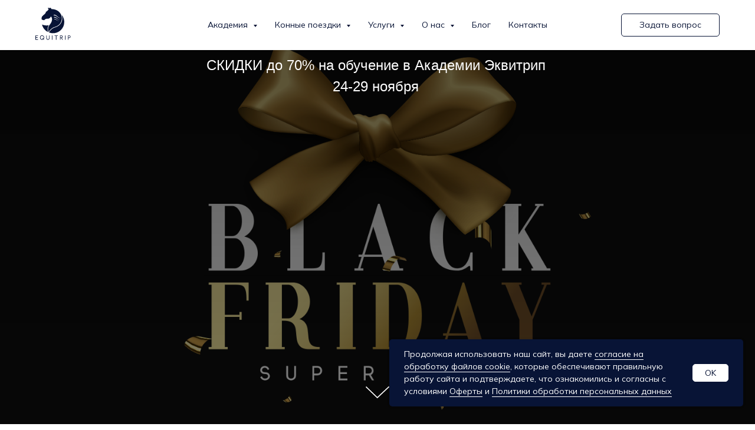

--- FILE ---
content_type: text/html; charset=UTF-8
request_url: https://equitrip.ru/blackfridaysale
body_size: 38819
content:
<!DOCTYPE html> <html> <head> <meta charset="utf-8" /> <meta http-equiv="Content-Type" content="text/html; charset=utf-8" /> <meta name="viewport" content="width=device-width, initial-scale=1.0" /> <meta name="yandex-verification" content="d66a537024614530" /> <!--metatextblock--> <title>Черная Пятница в Эквитрип</title> <meta name="description" content="Курсы со скидками до 29 ноября!" /> <meta property="og:url" content="https://equitrip.ru/blackfridaysale" /> <meta property="og:title" content="Черная Пятница в Эквитрип" /> <meta property="og:description" content="Курсы со скидками до 29 ноября!" /> <meta property="og:type" content="website" /> <meta property="og:image" content="https://static.tildacdn.com/tild3966-3266-4436-b061-346332616231/BlackFriday.png" /> <link rel="canonical" href="https://equitrip.ru/blackfridaysale"> <!--/metatextblock--> <meta name="format-detection" content="telephone=no" /> <meta http-equiv="x-dns-prefetch-control" content="on"> <link rel="dns-prefetch" href="https://ws.tildacdn.com"> <link rel="dns-prefetch" href="https://static.tildacdn.com"> <link rel="shortcut icon" href="https://static.tildacdn.com/tild3733-3833-4965-b337-313261663936/favicon_3.ico" type="image/x-icon" /> <!-- Assets --> <script src="https://neo.tildacdn.com/js/tilda-fallback-1.0.min.js" async charset="utf-8"></script> <link rel="stylesheet" href="https://static.tildacdn.com/css/tilda-grid-3.0.min.css" type="text/css" media="all" onerror="this.loaderr='y';"/> <link rel="stylesheet" href="https://static.tildacdn.com/ws/project5173122/tilda-blocks-page41444886.min.css?t=1759857917" type="text/css" media="all" onerror="this.loaderr='y';" /> <link rel="stylesheet" href="https://static.tildacdn.com/css/tilda-animation-2.0.min.css" type="text/css" media="all" onerror="this.loaderr='y';" /> <link rel="stylesheet" href="https://static.tildacdn.com/css/tilda-cards-1.0.min.css" type="text/css" media="all" onerror="this.loaderr='y';" /> <link rel="stylesheet" href="https://static.tildacdn.com/css/tilda-forms-1.0.min.css" type="text/css" media="all" onerror="this.loaderr='y';" /> <link rel="stylesheet" href="https://static.tildacdn.com/css/tilda-menusub-1.0.min.css" type="text/css" media="print" onload="this.media='all';" onerror="this.loaderr='y';" /> <noscript><link rel="stylesheet" href="https://static.tildacdn.com/css/tilda-menusub-1.0.min.css" type="text/css" media="all" /></noscript> <link rel="stylesheet" href="https://static.tildacdn.com/css/tilda-popup-1.1.min.css" type="text/css" media="print" onload="this.media='all';" onerror="this.loaderr='y';" /> <noscript><link rel="stylesheet" href="https://static.tildacdn.com/css/tilda-popup-1.1.min.css" type="text/css" media="all" /></noscript> <link rel="stylesheet" href="https://static.tildacdn.com/css/tilda-cart-1.0.min.css" type="text/css" media="all" onerror="this.loaderr='y';" /> <link rel="stylesheet" href="https://fonts.googleapis.com/css2?family=Mulish:wght@400;600;700;900&display=swap" type="text/css" /> <script nomodule src="https://static.tildacdn.com/js/tilda-polyfill-1.0.min.js" charset="utf-8"></script> <script type="text/javascript">function t_onReady(func) {if(document.readyState!='loading') {func();} else {document.addEventListener('DOMContentLoaded',func);}}
function t_onFuncLoad(funcName,okFunc,time) {if(typeof window[funcName]==='function') {okFunc();} else {setTimeout(function() {t_onFuncLoad(funcName,okFunc,time);},(time||100));}}function t_throttle(fn,threshhold,scope) {return function() {fn.apply(scope||this,arguments);};}function t396_initialScale(t){var e=document.getElementById("rec"+t);if(e){var i=e.querySelector(".t396__artboard");if(i){window.tn_scale_initial_window_width||(window.tn_scale_initial_window_width=document.documentElement.clientWidth);var a=window.tn_scale_initial_window_width,r=[],n,l=i.getAttribute("data-artboard-screens");if(l){l=l.split(",");for(var o=0;o<l.length;o++)r[o]=parseInt(l[o],10)}else r=[320,480,640,960,1200];for(var o=0;o<r.length;o++){var d=r[o];a>=d&&(n=d)}var _="edit"===window.allrecords.getAttribute("data-tilda-mode"),c="center"===t396_getFieldValue(i,"valign",n,r),s="grid"===t396_getFieldValue(i,"upscale",n,r),w=t396_getFieldValue(i,"height_vh",n,r),g=t396_getFieldValue(i,"height",n,r),u=!!window.opr&&!!window.opr.addons||!!window.opera||-1!==navigator.userAgent.indexOf(" OPR/");if(!_&&c&&!s&&!w&&g&&!u){var h=parseFloat((a/n).toFixed(3)),f=[i,i.querySelector(".t396__carrier"),i.querySelector(".t396__filter")],v=Math.floor(parseInt(g,10)*h)+"px",p;i.style.setProperty("--initial-scale-height",v);for(var o=0;o<f.length;o++)f[o].style.setProperty("height","var(--initial-scale-height)");t396_scaleInitial__getElementsToScale(i).forEach((function(t){t.style.zoom=h}))}}}}function t396_scaleInitial__getElementsToScale(t){return t?Array.prototype.slice.call(t.children).filter((function(t){return t&&(t.classList.contains("t396__elem")||t.classList.contains("t396__group"))})):[]}function t396_getFieldValue(t,e,i,a){var r,n=a[a.length-1];if(!(r=i===n?t.getAttribute("data-artboard-"+e):t.getAttribute("data-artboard-"+e+"-res-"+i)))for(var l=0;l<a.length;l++){var o=a[l];if(!(o<=i)&&(r=o===n?t.getAttribute("data-artboard-"+e):t.getAttribute("data-artboard-"+e+"-res-"+o)))break}return r}window.TN_SCALE_INITIAL_VER="1.0",window.tn_scale_initial_window_width=null;</script> <script src="https://static.tildacdn.com/js/jquery-1.10.2.min.js" charset="utf-8" onerror="this.loaderr='y';"></script> <script src="https://static.tildacdn.com/js/tilda-scripts-3.0.min.js" charset="utf-8" defer onerror="this.loaderr='y';"></script> <script src="https://static.tildacdn.com/ws/project5173122/tilda-blocks-page41444886.min.js?t=1759857917" charset="utf-8" async onerror="this.loaderr='y';"></script> <script src="https://static.tildacdn.com/js/tilda-lazyload-1.0.min.js" charset="utf-8" async onerror="this.loaderr='y';"></script> <script src="https://static.tildacdn.com/js/tilda-animation-2.0.min.js" charset="utf-8" async onerror="this.loaderr='y';"></script> <script src="https://static.tildacdn.com/js/tilda-zero-1.1.min.js" charset="utf-8" async onerror="this.loaderr='y';"></script> <script src="https://static.tildacdn.com/js/tilda-cards-1.0.min.js" charset="utf-8" async onerror="this.loaderr='y';"></script> <script src="https://static.tildacdn.com/js/tilda-forms-1.0.min.js" charset="utf-8" async onerror="this.loaderr='y';"></script> <script src="https://static.tildacdn.com/js/tilda-menusub-1.0.min.js" charset="utf-8" async onerror="this.loaderr='y';"></script> <script src="https://static.tildacdn.com/js/tilda-menu-1.0.min.js" charset="utf-8" async onerror="this.loaderr='y';"></script> <script src="https://static.tildacdn.com/js/tilda-popup-1.0.min.js" charset="utf-8" async onerror="this.loaderr='y';"></script> <script src="https://static.tildacdn.com/js/tilda-cart-1.1.min.js" charset="utf-8" async onerror="this.loaderr='y';"></script> <script src="https://static.tildacdn.com/js/tilda-widget-positions-1.0.min.js" charset="utf-8" async onerror="this.loaderr='y';"></script> <script src="https://static.tildacdn.com/js/tilda-zero-scale-1.0.min.js" charset="utf-8" async onerror="this.loaderr='y';"></script> <script src="https://static.tildacdn.com/js/tilda-skiplink-1.0.min.js" charset="utf-8" async onerror="this.loaderr='y';"></script> <script src="https://static.tildacdn.com/js/tilda-events-1.0.min.js" charset="utf-8" async onerror="this.loaderr='y';"></script> <script type="text/javascript">window.dataLayer=window.dataLayer||[];</script> <script type="text/javascript">(function() {if((/bot|google|yandex|baidu|bing|msn|duckduckbot|teoma|slurp|crawler|spider|robot|crawling|facebook/i.test(navigator.userAgent))===false&&typeof(sessionStorage)!='undefined'&&sessionStorage.getItem('visited')!=='y'&&document.visibilityState){var style=document.createElement('style');style.type='text/css';style.innerHTML='@media screen and (min-width: 980px) {.t-records {opacity: 0;}.t-records_animated {-webkit-transition: opacity ease-in-out .2s;-moz-transition: opacity ease-in-out .2s;-o-transition: opacity ease-in-out .2s;transition: opacity ease-in-out .2s;}.t-records.t-records_visible {opacity: 1;}}';document.getElementsByTagName('head')[0].appendChild(style);function t_setvisRecs(){var alr=document.querySelectorAll('.t-records');Array.prototype.forEach.call(alr,function(el) {el.classList.add("t-records_animated");});setTimeout(function() {Array.prototype.forEach.call(alr,function(el) {el.classList.add("t-records_visible");});sessionStorage.setItem("visited","y");},400);}
document.addEventListener('DOMContentLoaded',t_setvisRecs);}})();</script></head> <body class="t-body" style="margin:0;"> <!--allrecords--> <div id="allrecords" class="t-records" data-hook="blocks-collection-content-node" data-tilda-project-id="5173122" data-tilda-page-id="41444886" data-tilda-page-alias="blackfridaysale" data-tilda-formskey="fbe1e2b65d0ee64022dc2c2925173122" data-tilda-stat-scroll="yes" data-tilda-lazy="yes" data-tilda-root-zone="com" data-tilda-project-country="RU"> <!--header--> <header id="t-header" class="t-records" data-hook="blocks-collection-content-node" data-tilda-project-id="5173122" data-tilda-page-id="25729852" data-tilda-page-alias="header" data-tilda-formskey="fbe1e2b65d0ee64022dc2c2925173122" data-tilda-stat-scroll="yes" data-tilda-lazy="yes" data-tilda-root-zone="com" data-tilda-project-country="RU"> <div id="rec416726987" class="r t-rec" style=" " data-animationappear="off" data-record-type="360"> <!-- T360 --> <style>@media screen and (min-width:980px){.t-records{opacity:0;}.t-records_animated{-webkit-transition:opacity ease-in-out .5s;-moz-transition:opacity ease-in-out .5s;-o-transition:opacity ease-in-out .5s;transition:opacity ease-in-out .5s;}.t-records.t-records_visible,.t-records .t-records{opacity:1;}}</style> <script>t_onReady(function() {var allRecords=document.querySelector('.t-records');window.addEventListener('pageshow',function(event) {if(event.persisted) {allRecords.classList.add('t-records_visible');}});var rec=document.querySelector('#rec416726987');if(!rec) return;rec.setAttribute('data-animationappear','off');rec.style.opacity='1';allRecords.classList.add('t-records_animated');setTimeout(function() {allRecords.classList.add('t-records_visible');},200);});</script> <script>t_onReady(function() {var selects='button:not(.t-submit):not(.t835__btn_next):not(.t835__btn_prev):not(.t835__btn_result):not(.t862__btn_next):not(.t862__btn_prev):not(.t862__btn_result):not(.t854__news-btn):not(.t862__btn_next),' +
'a:not([href*="#"]):not(.carousel-control):not(.t-carousel__control):not(.t807__btn_reply):not([href^="#price"]):not([href^="javascript"]):not([href^="mailto"]):not([href^="tel"]):not([href^="link_sub"]):not(.js-feed-btn-show-more):not(.t367__opener):not([href^="https://www.dropbox.com/"])';var elements=document.querySelectorAll(selects);Array.prototype.forEach.call(elements,function(element) {if(element.getAttribute('data-menu-submenu-hook')) return;element.addEventListener('click',function(event) {var goTo=this.getAttribute('href');if(goTo!==null&&!goTo.startsWith('#')) {var ctrl=event.ctrlKey;var cmd=event.metaKey&&navigator.platform.indexOf('Mac')!==-1;if(!ctrl&&!cmd) {var target=this.getAttribute('target');if(target!=='_blank') {event.preventDefault();var allRecords=document.querySelector('.t-records');if(allRecords) {allRecords.classList.remove('t-records_visible');}
setTimeout(function() {window.location=goTo;},500);}}}});});});</script> <style>.t360__bar{background-color:#ffc999;}</style> <script>t_onReady(function() {var isSafari=/Safari/.test(navigator.userAgent)&&/Apple Computer/.test(navigator.vendor);if(!isSafari) {document.body.insertAdjacentHTML('beforeend','<div class="t360__progress"><div class="t360__bar"></div></div>');setTimeout(function() {var bar=document.querySelector('.t360__bar');if(bar) bar.classList.add('t360__barprogress');},10);}});window.addEventListener('load',function() {var bar=document.querySelector('.t360__bar');if(!bar) return;bar.classList.remove('t360__barprogress');bar.classList.add('t360__barprogressfinished');setTimeout(function() {bar.classList.add('t360__barprogresshidden');},20);setTimeout(function() {var progress=document.querySelector('.t360__progress');if(progress) progress.style.display='none';},500);});</script> </div> <div id="rec415343419" class="r t-rec t-screenmin-640px" style=" " data-animationappear="off" data-record-type="257" data-screen-min="640px"> <!-- T228 --> <div id="nav415343419marker"></div> <div class="tmenu-mobile tmenu-mobile_positionfixed"> <div class="tmenu-mobile__container"> <div class="tmenu-mobile__burgerlogo"> <a href="/"> <img
src="https://static.tildacdn.com/tild3737-3134-4564-b035-383536303738/logo.svg"
class="tmenu-mobile__imglogo"
imgfield="img"
style="max-width: 60px; width: 60px;"
alt=""> </a> </div> <button type="button"
class="t-menuburger t-menuburger_first "
aria-label="Навигационное меню"
aria-expanded="false"> <span style="background-color:#081436;"></span> <span style="background-color:#081436;"></span> <span style="background-color:#081436;"></span> <span style="background-color:#081436;"></span> </button> <script>function t_menuburger_init(recid) {var rec=document.querySelector('#rec' + recid);if(!rec) return;var burger=rec.querySelector('.t-menuburger');if(!burger) return;var isSecondStyle=burger.classList.contains('t-menuburger_second');if(isSecondStyle&&!window.isMobile&&!('ontouchend' in document)) {burger.addEventListener('mouseenter',function() {if(burger.classList.contains('t-menuburger-opened')) return;burger.classList.remove('t-menuburger-unhovered');burger.classList.add('t-menuburger-hovered');});burger.addEventListener('mouseleave',function() {if(burger.classList.contains('t-menuburger-opened')) return;burger.classList.remove('t-menuburger-hovered');burger.classList.add('t-menuburger-unhovered');setTimeout(function() {burger.classList.remove('t-menuburger-unhovered');},300);});}
burger.addEventListener('click',function() {if(!burger.closest('.tmenu-mobile')&&!burger.closest('.t450__burger_container')&&!burger.closest('.t466__container')&&!burger.closest('.t204__burger')&&!burger.closest('.t199__js__menu-toggler')) {burger.classList.toggle('t-menuburger-opened');burger.classList.remove('t-menuburger-unhovered');}});var menu=rec.querySelector('[data-menu="yes"]');if(!menu) return;var menuLinks=menu.querySelectorAll('.t-menu__link-item');var submenuClassList=['t978__menu-link_hook','t978__tm-link','t966__tm-link','t794__tm-link','t-menusub__target-link'];Array.prototype.forEach.call(menuLinks,function(link) {link.addEventListener('click',function() {var isSubmenuHook=submenuClassList.some(function(submenuClass) {return link.classList.contains(submenuClass);});if(isSubmenuHook) return;burger.classList.remove('t-menuburger-opened');});});menu.addEventListener('clickedAnchorInTooltipMenu',function() {burger.classList.remove('t-menuburger-opened');});}
t_onReady(function() {t_onFuncLoad('t_menuburger_init',function(){t_menuburger_init('415343419');});});</script> <style>.t-menuburger{position:relative;flex-shrink:0;width:28px;height:20px;padding:0;border:none;background-color:transparent;outline:none;-webkit-transform:rotate(0deg);transform:rotate(0deg);transition:transform .5s ease-in-out;cursor:pointer;z-index:999;}.t-menuburger span{display:block;position:absolute;width:100%;opacity:1;left:0;-webkit-transform:rotate(0deg);transform:rotate(0deg);transition:.25s ease-in-out;height:3px;background-color:#000;}.t-menuburger span:nth-child(1){top:0px;}.t-menuburger span:nth-child(2),.t-menuburger span:nth-child(3){top:8px;}.t-menuburger span:nth-child(4){top:16px;}.t-menuburger__big{width:42px;height:32px;}.t-menuburger__big span{height:5px;}.t-menuburger__big span:nth-child(2),.t-menuburger__big span:nth-child(3){top:13px;}.t-menuburger__big span:nth-child(4){top:26px;}.t-menuburger__small{width:22px;height:14px;}.t-menuburger__small span{height:2px;}.t-menuburger__small span:nth-child(2),.t-menuburger__small span:nth-child(3){top:6px;}.t-menuburger__small span:nth-child(4){top:12px;}.t-menuburger-opened span:nth-child(1){top:8px;width:0%;left:50%;}.t-menuburger-opened span:nth-child(2){-webkit-transform:rotate(45deg);transform:rotate(45deg);}.t-menuburger-opened span:nth-child(3){-webkit-transform:rotate(-45deg);transform:rotate(-45deg);}.t-menuburger-opened span:nth-child(4){top:8px;width:0%;left:50%;}.t-menuburger-opened.t-menuburger__big span:nth-child(1){top:6px;}.t-menuburger-opened.t-menuburger__big span:nth-child(4){top:18px;}.t-menuburger-opened.t-menuburger__small span:nth-child(1),.t-menuburger-opened.t-menuburger__small span:nth-child(4){top:6px;}@media (hover),(min-width:0\0){.t-menuburger_first:hover span:nth-child(1){transform:translateY(1px);}.t-menuburger_first:hover span:nth-child(4){transform:translateY(-1px);}.t-menuburger_first.t-menuburger__big:hover span:nth-child(1){transform:translateY(3px);}.t-menuburger_first.t-menuburger__big:hover span:nth-child(4){transform:translateY(-3px);}}.t-menuburger_second span:nth-child(2),.t-menuburger_second span:nth-child(3){width:80%;left:20%;right:0;}@media (hover),(min-width:0\0){.t-menuburger_second.t-menuburger-hovered span:nth-child(2),.t-menuburger_second.t-menuburger-hovered span:nth-child(3){animation:t-menuburger-anim 0.3s ease-out normal forwards;}.t-menuburger_second.t-menuburger-unhovered span:nth-child(2),.t-menuburger_second.t-menuburger-unhovered span:nth-child(3){animation:t-menuburger-anim2 0.3s ease-out normal forwards;}}.t-menuburger_second.t-menuburger-opened span:nth-child(2),.t-menuburger_second.t-menuburger-opened span:nth-child(3){left:0;right:0;width:100%!important;}.t-menuburger_third span:nth-child(4){width:70%;left:unset;right:0;}@media (hover),(min-width:0\0){.t-menuburger_third:not(.t-menuburger-opened):hover span:nth-child(4){width:100%;}}.t-menuburger_third.t-menuburger-opened span:nth-child(4){width:0!important;right:50%;}.t-menuburger_fourth{height:12px;}.t-menuburger_fourth.t-menuburger__small{height:8px;}.t-menuburger_fourth.t-menuburger__big{height:18px;}.t-menuburger_fourth span:nth-child(2),.t-menuburger_fourth span:nth-child(3){top:4px;opacity:0;}.t-menuburger_fourth span:nth-child(4){top:8px;}.t-menuburger_fourth.t-menuburger__small span:nth-child(2),.t-menuburger_fourth.t-menuburger__small span:nth-child(3){top:3px;}.t-menuburger_fourth.t-menuburger__small span:nth-child(4){top:6px;}.t-menuburger_fourth.t-menuburger__small span:nth-child(2),.t-menuburger_fourth.t-menuburger__small span:nth-child(3){top:3px;}.t-menuburger_fourth.t-menuburger__small span:nth-child(4){top:6px;}.t-menuburger_fourth.t-menuburger__big span:nth-child(2),.t-menuburger_fourth.t-menuburger__big span:nth-child(3){top:6px;}.t-menuburger_fourth.t-menuburger__big span:nth-child(4){top:12px;}@media (hover),(min-width:0\0){.t-menuburger_fourth:not(.t-menuburger-opened):hover span:nth-child(1){transform:translateY(1px);}.t-menuburger_fourth:not(.t-menuburger-opened):hover span:nth-child(4){transform:translateY(-1px);}.t-menuburger_fourth.t-menuburger__big:not(.t-menuburger-opened):hover span:nth-child(1){transform:translateY(3px);}.t-menuburger_fourth.t-menuburger__big:not(.t-menuburger-opened):hover span:nth-child(4){transform:translateY(-3px);}}.t-menuburger_fourth.t-menuburger-opened span:nth-child(1),.t-menuburger_fourth.t-menuburger-opened span:nth-child(4){top:4px;}.t-menuburger_fourth.t-menuburger-opened span:nth-child(2),.t-menuburger_fourth.t-menuburger-opened span:nth-child(3){opacity:1;}@keyframes t-menuburger-anim{0%{width:80%;left:20%;right:0;}50%{width:100%;left:0;right:0;}100%{width:80%;left:0;right:20%;}}@keyframes t-menuburger-anim2{0%{width:80%;left:0;}50%{width:100%;right:0;left:0;}100%{width:80%;left:20%;right:0;}}</style> </div> </div> <style>.tmenu-mobile{background-color:#111;display:none;width:100%;top:0;z-index:990;}.tmenu-mobile_positionfixed{position:fixed;}.tmenu-mobile__text{color:#fff;}.tmenu-mobile__container{min-height:64px;padding:20px;position:relative;box-sizing:border-box;display:-webkit-flex;display:-ms-flexbox;display:flex;-webkit-align-items:center;-ms-flex-align:center;align-items:center;-webkit-justify-content:space-between;-ms-flex-pack:justify;justify-content:space-between;}.tmenu-mobile__list{display:block;}.tmenu-mobile__burgerlogo{display:inline-block;font-size:24px;font-weight:400;white-space:nowrap;vertical-align:middle;}.tmenu-mobile__imglogo{height:auto;display:block;max-width:300px!important;box-sizing:border-box;padding:0;margin:0 auto;}@media screen and (max-width:980px){.tmenu-mobile__menucontent_hidden{display:none;height:100%;}.tmenu-mobile{display:block;}}@media screen and (max-width:980px){#rec415343419 .tmenu-mobile{background-color:#ffffff;}#rec415343419 .tmenu-mobile__menucontent_fixed{position:fixed;top:64px;}#rec415343419 .t-menuburger{-webkit-order:1;-ms-flex-order:1;order:1;}}</style> <style> #rec415343419 .tmenu-mobile__burgerlogo a{color:#ffffff;}</style> <style> #rec415343419 .tmenu-mobile__burgerlogo__title{color:#ffffff;}</style> <div id="nav415343419" class="t228 t228__positionabsolute tmenu-mobile__menucontent_hidden tmenu-mobile__menucontent_fixed" style="background-color: rgba(255,255,255,1); height:85px; " data-bgcolor-hex="#ffffff" data-bgcolor-rgba="rgba(255,255,255,1)" data-navmarker="nav415343419marker" data-appearoffset="" data-bgopacity-two="100" data-menushadow="" data-menushadow-css="0px 1px 3px rgba(0,0,0,0.1)" data-bgopacity="1" data-bgcolor-rgba-afterscroll="rgba(255,255,255,1)" data-menu-items-align="center" data-menu="yes"> <div class="t228__maincontainer t228__c12collumns" style="height:85px;"> <div class="t228__padding40px"></div> <div class="t228__leftside"> <div class="t228__leftcontainer"> <a href="/" class="t228__imgwrapper"> <img class="t228__imglogo t228__imglogomobile"
src="https://static.tildacdn.com/tild3737-3134-4564-b035-383536303738/logo.svg"
imgfield="img"
style="max-width: 60px; width: 60px; min-width: 60px; height: auto; display: block;"
alt=""> </a> </div> </div> <div class="t228__centerside "> <nav class="t228__centercontainer"> <ul role="list" class="t228__list t-menu__list t228__list_hidden"> <li class="t228__list_item"
style="padding:0 15px 0 0;"> <a class="t-menu__link-item"
href=""
aria-expanded="false" role="button" data-menu-submenu-hook="link_sub1_415343419" data-menu-item-number="1">
Академия
</a> <div class="t-menusub" data-submenu-hook="link_sub1_415343419" data-submenu-margin="15px" data-add-submenu-arrow="on"> <div class="t-menusub__menu"> <div class="t-menusub__content"> <ul role="list" class="t-menusub__list"> <li class="t-menusub__list-item t-name t-name_xs"> <a class="t-menusub__link-item t-name t-name_xs"
href="/online-courses" data-menu-item-number="1">Онлайн-курсы</a> </li> <li class="t-menusub__list-item t-name t-name_xs"> <a class="t-menusub__link-item t-name t-name_xs"
href="/training" data-menu-item-number="1">Онлайн тренировки </a> </li> <li class="t-menusub__list-item t-name t-name_xs"> <a class="t-menusub__link-item t-name t-name_xs"
href="/training" data-menu-item-number="1">Тренировки</a> </li> <li class="t-menusub__list-item t-name t-name_xs"> <a class="t-menusub__link-item t-name t-name_xs"
href="/seminars" data-menu-item-number="1">Семинары и мастер-классы</a> </li> </ul> </div> </div> </div> </li> <li class="t228__list_item"
style="padding:0 15px;"> <a class="t-menu__link-item"
href=""
aria-expanded="false" role="button" data-menu-submenu-hook="link_sub2_415343419" data-menu-item-number="2">
Конные поездки
</a> <div class="t-menusub" data-submenu-hook="link_sub2_415343419" data-submenu-margin="15px" data-add-submenu-arrow="on"> <div class="t-menusub__menu"> <div class="t-menusub__content"> <ul role="list" class="t-menusub__list"> <li class="t-menusub__list-item t-name t-name_xs"> <a class="t-menusub__link-item t-name t-name_xs"
href="/horse-rides" data-menu-item-number="2">Конные поездки</a> </li> <li class="t-menusub__list-item t-name t-name_xs"> <a class="t-menusub__link-item t-name t-name_xs"
href="/horse-rides#internship" data-menu-item-number="2">Стажировки</a> </li> <li class="t-menusub__list-item t-name t-name_xs"> <a class="t-menusub__link-item t-name t-name_xs"
href="/horse-rides#internship" data-menu-item-number="2">Конноспортивные лагеря и конные туры</a> </li> <li class="t-menusub__list-item t-name t-name_xs"> <a class="t-menusub__link-item t-name t-name_xs"
href="/horse-rides#internship" data-menu-item-number="2">Тренировки и соревнования</a> </li> <li class="t-menusub__list-item t-name t-name_xs"> <a class="t-menusub__link-item t-name t-name_xs"
href="/horse-rides#price" data-menu-item-number="2">Стоимость услуг</a> </li> </ul> </div> </div> </div> </li> <li class="t228__list_item"
style="padding:0 15px;"> <a class="t-menu__link-item"
href=""
aria-expanded="false" role="button" data-menu-submenu-hook="link_sub3_415343419" data-menu-item-number="3">
Услуги
</a> <div class="t-menusub" data-submenu-hook="link_sub3_415343419" data-submenu-margin="15px" data-add-submenu-arrow="on"> <div class="t-menusub__menu"> <div class="t-menusub__content"> <ul role="list" class="t-menusub__list"> <li class="t-menusub__list-item t-name t-name_xs"> <a class="t-menusub__link-item t-name t-name_xs"
href="/services" data-menu-item-number="3">Онлайн-консультации</a> </li> <li class="t-menusub__list-item t-name t-name_xs"> <a class="t-menusub__link-item t-name t-name_xs"
href="/services#selection" data-menu-item-number="3">Подбор лошадей и пони</a> </li> </ul> </div> </div> </div> </li> <li class="t228__list_item"
style="padding:0 15px;"> <a class="t-menu__link-item"
href=""
aria-expanded="false" role="button" data-menu-submenu-hook="link_sub4_415343419" data-menu-item-number="4">
О нас
</a> <div class="t-menusub" data-submenu-hook="link_sub4_415343419" data-submenu-margin="15px" data-add-submenu-arrow="on"> <div class="t-menusub__menu"> <div class="t-menusub__content"> <ul role="list" class="t-menusub__list"> <li class="t-menusub__list-item t-name t-name_xs"> <a class="t-menusub__link-item t-name t-name_xs"
href="/about" data-menu-item-number="4">О компании</a> </li> <li class="t-menusub__list-item t-name t-name_xs"> <a class="t-menusub__link-item t-name t-name_xs"
href="/about#experts" data-menu-item-number="4">Эксперты</a> </li> <li class="t-menusub__list-item t-name t-name_xs"> <a class="t-menusub__link-item t-name t-name_xs"
href="/about#partner" data-menu-item-number="4">Партнеры</a> </li> <li class="t-menusub__list-item t-name t-name_xs"> <a class="t-menusub__link-item t-name t-name_xs"
href="/cooperation" data-menu-item-number="4">Сотрудничество</a> </li> </ul> </div> </div> </div> </li> <li class="t228__list_item"
style="padding:0 15px;"> <a class="t-menu__link-item"
href="/blog" data-menu-submenu-hook="" data-menu-item-number="5">
Блог
</a> </li> <li class="t228__list_item"
style="padding:0 0 0 15px;"> <a class="t-menu__link-item"
href="/contacts" data-menu-submenu-hook="" data-menu-item-number="6">
Контакты
</a> </li> </ul> </nav> </div> <div class="t228__rightside"> <div class="t228__rightcontainer"> <div class="t228__right_buttons"> <div class="t228__right_buttons_wrap"> <div class="t228__right_buttons_but"> <a
class="t-btn t-btnflex t-btnflex_type_button t-btnflex_sm"
href="#popup:ask"> <span class="t-btnflex__text">Задать вопрос</span> <style>#rec415343419 .t-btnflex.t-btnflex_type_button {color:#081436;background-color:#ffffff;border-style:solid !important;border-color:#081436 !important;--border-width:1px;border-radius:5px;box-shadow:none !important;font-family:Mulish;font-weight:300;transition-duration:0.2s;transition-property:background-color,color,border-color,box-shadow,opacity,transform;transition-timing-function:ease-in-out;}@media (hover:hover) {#rec415343419 .t-btnflex.t-btnflex_type_button:not(.t-animate_no-hover):hover {border-color:#ffb273 !important;}#rec415343419 .t-btnflex.t-btnflex_type_button:not(.t-animate_no-hover):focus-visible {border-color:#ffb273 !important;}}</style> </a> </div> </div> </div> </div> </div> <div class="t228__padding40px"> </div> </div> </div> <style>@media screen and (max-width:980px){#rec415343419 .t228__leftcontainer{display:none;}}</style> <style>@media screen and (max-width:980px){#rec415343419 .t228__leftcontainer{padding:20px;}#rec415343419 .t228__imglogo{padding:20px 0;}#rec415343419 .t228{}}</style> <script>window.addEventListener('load',function() {t_onFuncLoad('t228_setWidth',function() {t228_setWidth('415343419');});});window.addEventListener('resize',t_throttle(function() {t_onFuncLoad('t228_setWidth',function() {t228_setWidth('415343419');});t_onFuncLoad('t_menu__setBGcolor',function() {t_menu__setBGcolor('415343419','.t228');});}));t_onReady(function() {t_onFuncLoad('t_menu__highlightActiveLinks',function() {t_menu__highlightActiveLinks('.t228__list_item a');});t_onFuncLoad('t228__init',function() {t228__init('415343419');});t_onFuncLoad('t_menu__setBGcolor',function() {t_menu__setBGcolor('415343419','.t228');});t_onFuncLoad('t_menu__interactFromKeyboard',function() {t_menu__interactFromKeyboard('415343419');});t_onFuncLoad('t228_setWidth',function() {t228_setWidth('415343419');});t_onFuncLoad('t_menu__createMobileMenu',function() {t_menu__createMobileMenu('415343419','.t228');});});</script> <style>#rec415343419 .t-menu__link-item{-webkit-transition:color 0.3s ease-in-out,opacity 0.3s ease-in-out;transition:color 0.3s ease-in-out,opacity 0.3s ease-in-out;position:relative;}#rec415343419 .t-menu__link-item:not(.t-active):not(.tooltipstered)::after{content:'';position:absolute;left:0;bottom:20%;opacity:0;width:100%;height:100%;border-bottom:0px solid #081436;-webkit-box-shadow:inset 0px -1px 0px 0px #081436;-moz-box-shadow:inset 0px -1px 0px 0px #081436;box-shadow:inset 0px -1px 0px 0px #081436;-webkit-transition:all 0.3s ease;transition:all 0.3s ease;pointer-events:none;}#rec415343419 .t-menu__link-item:not(.t-active):not(.tooltipstered):hover{color:#081436 !important;}#rec415343419 .t-menu__link-item:not(.t-active):not(.tooltipstered):focus-visible{color:#081436 !important;}#rec415343419 .t-menu__link-item:not(.t-active):not(.tooltipstered):hover::after{opacity:1;bottom:-0px;}#rec415343419 .t-menu__link-item:not(.t-active):not(.tooltipstered):focus-visible::after{opacity:1;bottom:-0px;}@supports (overflow:-webkit-marquee) and (justify-content:inherit){#rec415343419 .t-menu__link-item,#rec415343419 .t-menu__link-item.t-active{opacity:1 !important;}}</style> <script>t_onReady(function() {setTimeout(function(){t_onFuncLoad('t_menusub_init',function() {t_menusub_init('415343419');});},500);});</script> <style>#rec415343419 .t-menusub__link-item{-webkit-transition:color 0.3s ease-in-out,opacity 0.3s ease-in-out;transition:color 0.3s ease-in-out,opacity 0.3s ease-in-out;}#rec415343419 .t-menusub__link-item.t-active{font-weight:600 !important;}#rec415343419 .t-menusub__link-item:not(.t-active):not(.tooltipstered):hover{color:#081436 !important;}@supports (overflow:-webkit-marquee) and (justify-content:inherit){#rec415343419 .t-menusub__link-item,#rec415343419 .t-menusub__link-item.t-active{opacity:1 !important;}}@media screen and (max-width:980px){#rec415343419 .t-menusub__menu .t-menusub__link-item{color:#081436 !important;}#rec415343419 .t-menusub__menu .t-menusub__link-item.t-active{color:#081436 !important;}}@media screen and (min-width:981px){#rec415343419 .t-menusub__menu{background-color:#ffffff;text-align:left;max-width:200px;border-radius:5px;border:1px solid #081436;box-shadow:0px 0px 2px rgba(0,0,0,0.1);}}#rec415343419 .t-menusub__menu_top:after{border-top-color:#ffffff;}#rec415343419 .t-menusub__menu_bottom:after{border-bottom-color:#ffffff;}#rec415343419 .t-menusub__menu_top:before{bottom:-21px;border-top-color:#081436;}#rec415343419 .t-menusub__menu_bottom:before{top:-21px;border-bottom-color:#081436;}</style> <style> #rec415343419 a.t-menusub__link-item{font-size:12px;color:#081436;font-weight:400;font-family:'Mulish';}</style> <style> #rec415343419 .t228__leftcontainer a{color:#ffffff;}#rec415343419 a.t-menu__link-item{font-size:14px;color:#081436;font-weight:500;font-family:'Mulish';}#rec415343419 .t228__right_langs_lang a{font-size:14px;color:#081436;font-weight:500;font-family:'Mulish';}#rec415343419 .t228__right_descr{color:#081436;}</style> <style> #rec415343419 .t228__logo{color:#ffffff;}</style> <style>#rec415343419 .t228 {box-shadow:0px 1px 3px rgba(0,0,0,0.1);}</style> </div> <div id="rec1166065786" class="r t-rec t-screenmax-640px" style=" " data-animationappear="off" data-record-type="257" data-screen-max="640px"> <!-- T228 --> <div id="nav1166065786marker"></div> <div class="tmenu-mobile tmenu-mobile_positionfixed"> <div class="tmenu-mobile__container"> <div class="tmenu-mobile__burgerlogo"> <a href="/"> <img
src="https://static.tildacdn.com/tild6437-3732-4636-b030-393335663163/logo_1.svg"
class="tmenu-mobile__imglogo"
imgfield="img"
style="max-width: 40px; width: 40px;"
alt=""> </a> </div> <button type="button"
class="t-menuburger t-menuburger_first "
aria-label="Навигационное меню"
aria-expanded="false"> <span style="background-color:#ffffff;"></span> <span style="background-color:#ffffff;"></span> <span style="background-color:#ffffff;"></span> <span style="background-color:#ffffff;"></span> </button> <script>function t_menuburger_init(recid) {var rec=document.querySelector('#rec' + recid);if(!rec) return;var burger=rec.querySelector('.t-menuburger');if(!burger) return;var isSecondStyle=burger.classList.contains('t-menuburger_second');if(isSecondStyle&&!window.isMobile&&!('ontouchend' in document)) {burger.addEventListener('mouseenter',function() {if(burger.classList.contains('t-menuburger-opened')) return;burger.classList.remove('t-menuburger-unhovered');burger.classList.add('t-menuburger-hovered');});burger.addEventListener('mouseleave',function() {if(burger.classList.contains('t-menuburger-opened')) return;burger.classList.remove('t-menuburger-hovered');burger.classList.add('t-menuburger-unhovered');setTimeout(function() {burger.classList.remove('t-menuburger-unhovered');},300);});}
burger.addEventListener('click',function() {if(!burger.closest('.tmenu-mobile')&&!burger.closest('.t450__burger_container')&&!burger.closest('.t466__container')&&!burger.closest('.t204__burger')&&!burger.closest('.t199__js__menu-toggler')) {burger.classList.toggle('t-menuburger-opened');burger.classList.remove('t-menuburger-unhovered');}});var menu=rec.querySelector('[data-menu="yes"]');if(!menu) return;var menuLinks=menu.querySelectorAll('.t-menu__link-item');var submenuClassList=['t978__menu-link_hook','t978__tm-link','t966__tm-link','t794__tm-link','t-menusub__target-link'];Array.prototype.forEach.call(menuLinks,function(link) {link.addEventListener('click',function() {var isSubmenuHook=submenuClassList.some(function(submenuClass) {return link.classList.contains(submenuClass);});if(isSubmenuHook) return;burger.classList.remove('t-menuburger-opened');});});menu.addEventListener('clickedAnchorInTooltipMenu',function() {burger.classList.remove('t-menuburger-opened');});}
t_onReady(function() {t_onFuncLoad('t_menuburger_init',function(){t_menuburger_init('1166065786');});});</script> <style>.t-menuburger{position:relative;flex-shrink:0;width:28px;height:20px;padding:0;border:none;background-color:transparent;outline:none;-webkit-transform:rotate(0deg);transform:rotate(0deg);transition:transform .5s ease-in-out;cursor:pointer;z-index:999;}.t-menuburger span{display:block;position:absolute;width:100%;opacity:1;left:0;-webkit-transform:rotate(0deg);transform:rotate(0deg);transition:.25s ease-in-out;height:3px;background-color:#000;}.t-menuburger span:nth-child(1){top:0px;}.t-menuburger span:nth-child(2),.t-menuburger span:nth-child(3){top:8px;}.t-menuburger span:nth-child(4){top:16px;}.t-menuburger__big{width:42px;height:32px;}.t-menuburger__big span{height:5px;}.t-menuburger__big span:nth-child(2),.t-menuburger__big span:nth-child(3){top:13px;}.t-menuburger__big span:nth-child(4){top:26px;}.t-menuburger__small{width:22px;height:14px;}.t-menuburger__small span{height:2px;}.t-menuburger__small span:nth-child(2),.t-menuburger__small span:nth-child(3){top:6px;}.t-menuburger__small span:nth-child(4){top:12px;}.t-menuburger-opened span:nth-child(1){top:8px;width:0%;left:50%;}.t-menuburger-opened span:nth-child(2){-webkit-transform:rotate(45deg);transform:rotate(45deg);}.t-menuburger-opened span:nth-child(3){-webkit-transform:rotate(-45deg);transform:rotate(-45deg);}.t-menuburger-opened span:nth-child(4){top:8px;width:0%;left:50%;}.t-menuburger-opened.t-menuburger__big span:nth-child(1){top:6px;}.t-menuburger-opened.t-menuburger__big span:nth-child(4){top:18px;}.t-menuburger-opened.t-menuburger__small span:nth-child(1),.t-menuburger-opened.t-menuburger__small span:nth-child(4){top:6px;}@media (hover),(min-width:0\0){.t-menuburger_first:hover span:nth-child(1){transform:translateY(1px);}.t-menuburger_first:hover span:nth-child(4){transform:translateY(-1px);}.t-menuburger_first.t-menuburger__big:hover span:nth-child(1){transform:translateY(3px);}.t-menuburger_first.t-menuburger__big:hover span:nth-child(4){transform:translateY(-3px);}}.t-menuburger_second span:nth-child(2),.t-menuburger_second span:nth-child(3){width:80%;left:20%;right:0;}@media (hover),(min-width:0\0){.t-menuburger_second.t-menuburger-hovered span:nth-child(2),.t-menuburger_second.t-menuburger-hovered span:nth-child(3){animation:t-menuburger-anim 0.3s ease-out normal forwards;}.t-menuburger_second.t-menuburger-unhovered span:nth-child(2),.t-menuburger_second.t-menuburger-unhovered span:nth-child(3){animation:t-menuburger-anim2 0.3s ease-out normal forwards;}}.t-menuburger_second.t-menuburger-opened span:nth-child(2),.t-menuburger_second.t-menuburger-opened span:nth-child(3){left:0;right:0;width:100%!important;}.t-menuburger_third span:nth-child(4){width:70%;left:unset;right:0;}@media (hover),(min-width:0\0){.t-menuburger_third:not(.t-menuburger-opened):hover span:nth-child(4){width:100%;}}.t-menuburger_third.t-menuburger-opened span:nth-child(4){width:0!important;right:50%;}.t-menuburger_fourth{height:12px;}.t-menuburger_fourth.t-menuburger__small{height:8px;}.t-menuburger_fourth.t-menuburger__big{height:18px;}.t-menuburger_fourth span:nth-child(2),.t-menuburger_fourth span:nth-child(3){top:4px;opacity:0;}.t-menuburger_fourth span:nth-child(4){top:8px;}.t-menuburger_fourth.t-menuburger__small span:nth-child(2),.t-menuburger_fourth.t-menuburger__small span:nth-child(3){top:3px;}.t-menuburger_fourth.t-menuburger__small span:nth-child(4){top:6px;}.t-menuburger_fourth.t-menuburger__small span:nth-child(2),.t-menuburger_fourth.t-menuburger__small span:nth-child(3){top:3px;}.t-menuburger_fourth.t-menuburger__small span:nth-child(4){top:6px;}.t-menuburger_fourth.t-menuburger__big span:nth-child(2),.t-menuburger_fourth.t-menuburger__big span:nth-child(3){top:6px;}.t-menuburger_fourth.t-menuburger__big span:nth-child(4){top:12px;}@media (hover),(min-width:0\0){.t-menuburger_fourth:not(.t-menuburger-opened):hover span:nth-child(1){transform:translateY(1px);}.t-menuburger_fourth:not(.t-menuburger-opened):hover span:nth-child(4){transform:translateY(-1px);}.t-menuburger_fourth.t-menuburger__big:not(.t-menuburger-opened):hover span:nth-child(1){transform:translateY(3px);}.t-menuburger_fourth.t-menuburger__big:not(.t-menuburger-opened):hover span:nth-child(4){transform:translateY(-3px);}}.t-menuburger_fourth.t-menuburger-opened span:nth-child(1),.t-menuburger_fourth.t-menuburger-opened span:nth-child(4){top:4px;}.t-menuburger_fourth.t-menuburger-opened span:nth-child(2),.t-menuburger_fourth.t-menuburger-opened span:nth-child(3){opacity:1;}@keyframes t-menuburger-anim{0%{width:80%;left:20%;right:0;}50%{width:100%;left:0;right:0;}100%{width:80%;left:0;right:20%;}}@keyframes t-menuburger-anim2{0%{width:80%;left:0;}50%{width:100%;right:0;left:0;}100%{width:80%;left:20%;right:0;}}</style> </div> </div> <style>.tmenu-mobile{background-color:#111;display:none;width:100%;top:0;z-index:990;}.tmenu-mobile_positionfixed{position:fixed;}.tmenu-mobile__text{color:#fff;}.tmenu-mobile__container{min-height:64px;padding:20px;position:relative;box-sizing:border-box;display:-webkit-flex;display:-ms-flexbox;display:flex;-webkit-align-items:center;-ms-flex-align:center;align-items:center;-webkit-justify-content:space-between;-ms-flex-pack:justify;justify-content:space-between;}.tmenu-mobile__list{display:block;}.tmenu-mobile__burgerlogo{display:inline-block;font-size:24px;font-weight:400;white-space:nowrap;vertical-align:middle;}.tmenu-mobile__imglogo{height:auto;display:block;max-width:300px!important;box-sizing:border-box;padding:0;margin:0 auto;}@media screen and (max-width:980px){.tmenu-mobile__menucontent_hidden{display:none;height:100%;}.tmenu-mobile{display:block;}}@media screen and (max-width:980px){#rec1166065786 .tmenu-mobile{background-color:#081436;}#rec1166065786 .tmenu-mobile__menucontent_fixed{position:fixed;top:64px;}#rec1166065786 .t-menuburger{-webkit-order:1;-ms-flex-order:1;order:1;}}</style> <style> #rec1166065786 .tmenu-mobile__burgerlogo a{color:#ffffff;}</style> <style> #rec1166065786 .tmenu-mobile__burgerlogo__title{color:#ffffff;}</style> <div id="nav1166065786" class="t228 t228__positionabsolute tmenu-mobile__menucontent_hidden tmenu-mobile__menucontent_fixed" style="background-color: rgba(8,20,54,1); height:60px; " data-bgcolor-hex="#081436" data-bgcolor-rgba="rgba(8,20,54,1)" data-navmarker="nav1166065786marker" data-appearoffset="" data-bgopacity-two="100" data-menushadow="" data-menushadow-css="0px 1px 3px rgba(0,0,0,0.1)" data-bgopacity="1" data-bgcolor-rgba-afterscroll="rgba(8,20,54,1)" data-menu-items-align="center" data-menu="yes"> <div class="t228__maincontainer t228__c12collumns" style="height:60px;"> <div class="t228__padding40px"></div> <div class="t228__leftside"> <div class="t228__leftcontainer"> <a href="/" class="t228__imgwrapper"> <img class="t228__imglogo t228__imglogomobile"
src="https://static.tildacdn.com/tild6437-3732-4636-b030-393335663163/logo_1.svg"
imgfield="img"
style="max-width: 40px; width: 40px; min-width: 40px; height: auto; display: block;"
alt=""> </a> </div> </div> <div class="t228__centerside "> <nav class="t228__centercontainer"> <ul role="list" class="t228__list t-menu__list t228__list_hidden"> <li class="t228__list_item"
style="padding:0 15px 0 0;"> <a class="t-menu__link-item"
href=""
aria-expanded="false" role="button" data-menu-submenu-hook="link_sub1_1166065786" data-menu-item-number="1">
Академия
</a> <div class="t-menusub" data-submenu-hook="link_sub1_1166065786" data-submenu-margin="15px" data-add-submenu-arrow="on"> <div class="t-menusub__menu"> <div class="t-menusub__content"> <ul role="list" class="t-menusub__list"> <li class="t-menusub__list-item t-name t-name_xs"> <a class="t-menusub__link-item t-name t-name_xs"
href="/online-courses" data-menu-item-number="1">Онлайн-курсы</a> </li> <li class="t-menusub__list-item t-name t-name_xs"> <a class="t-menusub__link-item t-name t-name_xs"
href="/training" data-menu-item-number="1">Онлайн тренировки </a> </li> <li class="t-menusub__list-item t-name t-name_xs"> <a class="t-menusub__link-item t-name t-name_xs"
href="/training" data-menu-item-number="1">Тренировки</a> </li> <li class="t-menusub__list-item t-name t-name_xs"> <a class="t-menusub__link-item t-name t-name_xs"
href="/seminars" data-menu-item-number="1">Семинары и мастер-классы</a> </li> </ul> </div> </div> </div> </li> <li class="t228__list_item"
style="padding:0 15px;"> <a class="t-menu__link-item"
href=""
aria-expanded="false" role="button" data-menu-submenu-hook="link_sub2_1166065786" data-menu-item-number="2">
Конные поездки
</a> <div class="t-menusub" data-submenu-hook="link_sub2_1166065786" data-submenu-margin="15px" data-add-submenu-arrow="on"> <div class="t-menusub__menu"> <div class="t-menusub__content"> <ul role="list" class="t-menusub__list"> <li class="t-menusub__list-item t-name t-name_xs"> <a class="t-menusub__link-item t-name t-name_xs"
href="/horse-rides" data-menu-item-number="2">Конные поездки</a> </li> <li class="t-menusub__list-item t-name t-name_xs"> <a class="t-menusub__link-item t-name t-name_xs"
href="/horse-rides#internship" data-menu-item-number="2">Стажировки</a> </li> <li class="t-menusub__list-item t-name t-name_xs"> <a class="t-menusub__link-item t-name t-name_xs"
href="/horse-rides#internship" data-menu-item-number="2">Конноспортивные лагеря и конные туры</a> </li> <li class="t-menusub__list-item t-name t-name_xs"> <a class="t-menusub__link-item t-name t-name_xs"
href="/horse-rides#internship" data-menu-item-number="2">Тренировки и соревнования</a> </li> <li class="t-menusub__list-item t-name t-name_xs"> <a class="t-menusub__link-item t-name t-name_xs"
href="/horse-rides#price" data-menu-item-number="2">Стоимость услуг</a> </li> </ul> </div> </div> </div> </li> <li class="t228__list_item"
style="padding:0 15px;"> <a class="t-menu__link-item"
href=""
aria-expanded="false" role="button" data-menu-submenu-hook="link_sub3_1166065786" data-menu-item-number="3">
Услуги
</a> <div class="t-menusub" data-submenu-hook="link_sub3_1166065786" data-submenu-margin="15px" data-add-submenu-arrow="on"> <div class="t-menusub__menu"> <div class="t-menusub__content"> <ul role="list" class="t-menusub__list"> <li class="t-menusub__list-item t-name t-name_xs"> <a class="t-menusub__link-item t-name t-name_xs"
href="/services" data-menu-item-number="3">Онлайн-консультации</a> </li> <li class="t-menusub__list-item t-name t-name_xs"> <a class="t-menusub__link-item t-name t-name_xs"
href="/services#selection" data-menu-item-number="3">Подбор лошадей и пони</a> </li> </ul> </div> </div> </div> </li> <li class="t228__list_item"
style="padding:0 15px;"> <a class="t-menu__link-item"
href=""
aria-expanded="false" role="button" data-menu-submenu-hook="link_sub4_1166065786" data-menu-item-number="4">
О нас
</a> <div class="t-menusub" data-submenu-hook="link_sub4_1166065786" data-submenu-margin="15px" data-add-submenu-arrow="on"> <div class="t-menusub__menu"> <div class="t-menusub__content"> <ul role="list" class="t-menusub__list"> <li class="t-menusub__list-item t-name t-name_xs"> <a class="t-menusub__link-item t-name t-name_xs"
href="/about" data-menu-item-number="4">О компании</a> </li> <li class="t-menusub__list-item t-name t-name_xs"> <a class="t-menusub__link-item t-name t-name_xs"
href="/about#experts" data-menu-item-number="4">Эксперты</a> </li> <li class="t-menusub__list-item t-name t-name_xs"> <a class="t-menusub__link-item t-name t-name_xs"
href="/about#partner" data-menu-item-number="4">Партнеры</a> </li> <li class="t-menusub__list-item t-name t-name_xs"> <a class="t-menusub__link-item t-name t-name_xs"
href="/cooperation" data-menu-item-number="4">Сотрудничество</a> </li> </ul> </div> </div> </div> </li> <li class="t228__list_item"
style="padding:0 15px;"> <a class="t-menu__link-item"
href="/blog" data-menu-submenu-hook="" data-menu-item-number="5">
Блог
</a> </li> <li class="t228__list_item"
style="padding:0 0 0 15px;"> <a class="t-menu__link-item"
href="/contacts" data-menu-submenu-hook="" data-menu-item-number="6">
Контакты
</a> </li> </ul> </nav> </div> <div class="t228__rightside"> <div class="t228__rightcontainer"> <div class="t228__right_buttons"> <div class="t228__right_buttons_wrap"> <div class="t228__right_buttons_but"> <a
class="t-btn t-btnflex t-btnflex_type_button t-btnflex_sm"
href="#popup:ask"> <span class="t-btnflex__text">Задать вопрос</span> <style>#rec1166065786 .t-btnflex.t-btnflex_type_button {color:#081436;background-color:#ffffff;border-style:solid !important;border-color:#081436 !important;--border-width:1px;border-radius:5px;box-shadow:none !important;font-family:Mulish;font-weight:300;transition-duration:0.2s;transition-property:background-color,color,border-color,box-shadow,opacity,transform;transition-timing-function:ease-in-out;}@media (hover:hover) {#rec1166065786 .t-btnflex.t-btnflex_type_button:not(.t-animate_no-hover):hover {border-color:#ffb273 !important;}#rec1166065786 .t-btnflex.t-btnflex_type_button:not(.t-animate_no-hover):focus-visible {border-color:#ffb273 !important;}}</style> </a> </div> </div> </div> </div> </div> <div class="t228__padding40px"> </div> </div> </div> <style>@media screen and (max-width:980px){#rec1166065786 .t228__leftcontainer{display:none;}}</style> <style>@media screen and (max-width:980px){#rec1166065786 .t228__leftcontainer{padding:20px;}#rec1166065786 .t228__imglogo{padding:20px 0;}#rec1166065786 .t228{}}</style> <script>window.addEventListener('load',function() {t_onFuncLoad('t228_setWidth',function() {t228_setWidth('1166065786');});});window.addEventListener('resize',t_throttle(function() {t_onFuncLoad('t228_setWidth',function() {t228_setWidth('1166065786');});t_onFuncLoad('t_menu__setBGcolor',function() {t_menu__setBGcolor('1166065786','.t228');});}));t_onReady(function() {t_onFuncLoad('t_menu__highlightActiveLinks',function() {t_menu__highlightActiveLinks('.t228__list_item a');});t_onFuncLoad('t228__init',function() {t228__init('1166065786');});t_onFuncLoad('t_menu__setBGcolor',function() {t_menu__setBGcolor('1166065786','.t228');});t_onFuncLoad('t_menu__interactFromKeyboard',function() {t_menu__interactFromKeyboard('1166065786');});t_onFuncLoad('t228_setWidth',function() {t228_setWidth('1166065786');});t_onFuncLoad('t_menu__createMobileMenu',function() {t_menu__createMobileMenu('1166065786','.t228');});});</script> <style>#rec1166065786 .t-menu__link-item{-webkit-transition:color 0.3s ease-in-out,opacity 0.3s ease-in-out;transition:color 0.3s ease-in-out,opacity 0.3s ease-in-out;position:relative;}#rec1166065786 .t-menu__link-item:not(.t-active):not(.tooltipstered)::after{content:'';position:absolute;left:0;bottom:20%;opacity:0;width:100%;height:100%;border-bottom:0px solid #ffffff;-webkit-box-shadow:inset 0px -1px 0px 0px #ffffff;-moz-box-shadow:inset 0px -1px 0px 0px #ffffff;box-shadow:inset 0px -1px 0px 0px #ffffff;-webkit-transition:all 0.3s ease;transition:all 0.3s ease;pointer-events:none;}#rec1166065786 .t-menu__link-item:not(.t-active):not(.tooltipstered):hover{color:#ffffff !important;}#rec1166065786 .t-menu__link-item:not(.t-active):not(.tooltipstered):focus-visible{color:#ffffff !important;}#rec1166065786 .t-menu__link-item:not(.t-active):not(.tooltipstered):hover::after{opacity:1;bottom:-0px;}#rec1166065786 .t-menu__link-item:not(.t-active):not(.tooltipstered):focus-visible::after{opacity:1;bottom:-0px;}@supports (overflow:-webkit-marquee) and (justify-content:inherit){#rec1166065786 .t-menu__link-item,#rec1166065786 .t-menu__link-item.t-active{opacity:1 !important;}}</style> <script>t_onReady(function() {setTimeout(function(){t_onFuncLoad('t_menusub_init',function() {t_menusub_init('1166065786');});},500);});</script> <style>#rec1166065786 .t-menusub__link-item{-webkit-transition:color 0.3s ease-in-out,opacity 0.3s ease-in-out;transition:color 0.3s ease-in-out,opacity 0.3s ease-in-out;}#rec1166065786 .t-menusub__link-item.t-active{font-weight:600 !important;}#rec1166065786 .t-menusub__link-item:not(.t-active):not(.tooltipstered):hover{color:#ffffff !important;}@supports (overflow:-webkit-marquee) and (justify-content:inherit){#rec1166065786 .t-menusub__link-item,#rec1166065786 .t-menusub__link-item.t-active{opacity:1 !important;}}@media screen and (max-width:980px){#rec1166065786 .t-menusub__menu .t-menusub__link-item{color:#ffffff !important;}#rec1166065786 .t-menusub__menu .t-menusub__link-item.t-active{color:#ffffff !important;}}@media screen and (min-width:981px){#rec1166065786 .t-menusub__menu{background-color:#081436;text-align:left;max-width:200px;border-radius:5px;border:1px solid #ffffff;box-shadow:0px 0px 2px rgba(0,0,0,0.1);}}#rec1166065786 .t-menusub__menu_top:after{border-top-color:#081436;}#rec1166065786 .t-menusub__menu_bottom:after{border-bottom-color:#081436;}#rec1166065786 .t-menusub__menu_top:before{bottom:-21px;border-top-color:#ffffff;}#rec1166065786 .t-menusub__menu_bottom:before{top:-21px;border-bottom-color:#ffffff;}</style> <style> #rec1166065786 a.t-menusub__link-item{font-size:12px;color:#ffffff;font-weight:400;font-family:'Mulish';}</style> <style> #rec1166065786 .t228__leftcontainer a{color:#ffffff;}#rec1166065786 a.t-menu__link-item{font-size:14px;color:#ffffff;font-weight:500;font-family:'Mulish';}#rec1166065786 .t228__right_langs_lang a{font-size:14px;color:#ffffff;font-weight:500;font-family:'Mulish';}#rec1166065786 .t228__right_descr{color:#081436;}</style> <style> #rec1166065786 .t228__logo{color:#ffffff;}</style> <style>#rec1166065786 .t228 {box-shadow:0px 1px 3px rgba(0,0,0,0.1);}</style> </div> <div id="rec419944267" class="r t-rec t-screenmin-1200px" style=" " data-animationappear="off" data-record-type="257" data-screen-min="1200px"> <!-- T228 --> <div id="nav419944267marker"></div> <div class="tmenu-mobile"> <div class="tmenu-mobile__container"> <div class="tmenu-mobile__text t-name t-name_md" field="menu_mob_title">&nbsp;</div> <button type="button"
class="t-menuburger t-menuburger_first "
aria-label="Навигационное меню"
aria-expanded="false"> <span style="background-color:#ffffff;"></span> <span style="background-color:#ffffff;"></span> <span style="background-color:#ffffff;"></span> <span style="background-color:#ffffff;"></span> </button> <script>function t_menuburger_init(recid) {var rec=document.querySelector('#rec' + recid);if(!rec) return;var burger=rec.querySelector('.t-menuburger');if(!burger) return;var isSecondStyle=burger.classList.contains('t-menuburger_second');if(isSecondStyle&&!window.isMobile&&!('ontouchend' in document)) {burger.addEventListener('mouseenter',function() {if(burger.classList.contains('t-menuburger-opened')) return;burger.classList.remove('t-menuburger-unhovered');burger.classList.add('t-menuburger-hovered');});burger.addEventListener('mouseleave',function() {if(burger.classList.contains('t-menuburger-opened')) return;burger.classList.remove('t-menuburger-hovered');burger.classList.add('t-menuburger-unhovered');setTimeout(function() {burger.classList.remove('t-menuburger-unhovered');},300);});}
burger.addEventListener('click',function() {if(!burger.closest('.tmenu-mobile')&&!burger.closest('.t450__burger_container')&&!burger.closest('.t466__container')&&!burger.closest('.t204__burger')&&!burger.closest('.t199__js__menu-toggler')) {burger.classList.toggle('t-menuburger-opened');burger.classList.remove('t-menuburger-unhovered');}});var menu=rec.querySelector('[data-menu="yes"]');if(!menu) return;var menuLinks=menu.querySelectorAll('.t-menu__link-item');var submenuClassList=['t978__menu-link_hook','t978__tm-link','t966__tm-link','t794__tm-link','t-menusub__target-link'];Array.prototype.forEach.call(menuLinks,function(link) {link.addEventListener('click',function() {var isSubmenuHook=submenuClassList.some(function(submenuClass) {return link.classList.contains(submenuClass);});if(isSubmenuHook) return;burger.classList.remove('t-menuburger-opened');});});menu.addEventListener('clickedAnchorInTooltipMenu',function() {burger.classList.remove('t-menuburger-opened');});}
t_onReady(function() {t_onFuncLoad('t_menuburger_init',function(){t_menuburger_init('419944267');});});</script> <style>.t-menuburger{position:relative;flex-shrink:0;width:28px;height:20px;padding:0;border:none;background-color:transparent;outline:none;-webkit-transform:rotate(0deg);transform:rotate(0deg);transition:transform .5s ease-in-out;cursor:pointer;z-index:999;}.t-menuburger span{display:block;position:absolute;width:100%;opacity:1;left:0;-webkit-transform:rotate(0deg);transform:rotate(0deg);transition:.25s ease-in-out;height:3px;background-color:#000;}.t-menuburger span:nth-child(1){top:0px;}.t-menuburger span:nth-child(2),.t-menuburger span:nth-child(3){top:8px;}.t-menuburger span:nth-child(4){top:16px;}.t-menuburger__big{width:42px;height:32px;}.t-menuburger__big span{height:5px;}.t-menuburger__big span:nth-child(2),.t-menuburger__big span:nth-child(3){top:13px;}.t-menuburger__big span:nth-child(4){top:26px;}.t-menuburger__small{width:22px;height:14px;}.t-menuburger__small span{height:2px;}.t-menuburger__small span:nth-child(2),.t-menuburger__small span:nth-child(3){top:6px;}.t-menuburger__small span:nth-child(4){top:12px;}.t-menuburger-opened span:nth-child(1){top:8px;width:0%;left:50%;}.t-menuburger-opened span:nth-child(2){-webkit-transform:rotate(45deg);transform:rotate(45deg);}.t-menuburger-opened span:nth-child(3){-webkit-transform:rotate(-45deg);transform:rotate(-45deg);}.t-menuburger-opened span:nth-child(4){top:8px;width:0%;left:50%;}.t-menuburger-opened.t-menuburger__big span:nth-child(1){top:6px;}.t-menuburger-opened.t-menuburger__big span:nth-child(4){top:18px;}.t-menuburger-opened.t-menuburger__small span:nth-child(1),.t-menuburger-opened.t-menuburger__small span:nth-child(4){top:6px;}@media (hover),(min-width:0\0){.t-menuburger_first:hover span:nth-child(1){transform:translateY(1px);}.t-menuburger_first:hover span:nth-child(4){transform:translateY(-1px);}.t-menuburger_first.t-menuburger__big:hover span:nth-child(1){transform:translateY(3px);}.t-menuburger_first.t-menuburger__big:hover span:nth-child(4){transform:translateY(-3px);}}.t-menuburger_second span:nth-child(2),.t-menuburger_second span:nth-child(3){width:80%;left:20%;right:0;}@media (hover),(min-width:0\0){.t-menuburger_second.t-menuburger-hovered span:nth-child(2),.t-menuburger_second.t-menuburger-hovered span:nth-child(3){animation:t-menuburger-anim 0.3s ease-out normal forwards;}.t-menuburger_second.t-menuburger-unhovered span:nth-child(2),.t-menuburger_second.t-menuburger-unhovered span:nth-child(3){animation:t-menuburger-anim2 0.3s ease-out normal forwards;}}.t-menuburger_second.t-menuburger-opened span:nth-child(2),.t-menuburger_second.t-menuburger-opened span:nth-child(3){left:0;right:0;width:100%!important;}.t-menuburger_third span:nth-child(4){width:70%;left:unset;right:0;}@media (hover),(min-width:0\0){.t-menuburger_third:not(.t-menuburger-opened):hover span:nth-child(4){width:100%;}}.t-menuburger_third.t-menuburger-opened span:nth-child(4){width:0!important;right:50%;}.t-menuburger_fourth{height:12px;}.t-menuburger_fourth.t-menuburger__small{height:8px;}.t-menuburger_fourth.t-menuburger__big{height:18px;}.t-menuburger_fourth span:nth-child(2),.t-menuburger_fourth span:nth-child(3){top:4px;opacity:0;}.t-menuburger_fourth span:nth-child(4){top:8px;}.t-menuburger_fourth.t-menuburger__small span:nth-child(2),.t-menuburger_fourth.t-menuburger__small span:nth-child(3){top:3px;}.t-menuburger_fourth.t-menuburger__small span:nth-child(4){top:6px;}.t-menuburger_fourth.t-menuburger__small span:nth-child(2),.t-menuburger_fourth.t-menuburger__small span:nth-child(3){top:3px;}.t-menuburger_fourth.t-menuburger__small span:nth-child(4){top:6px;}.t-menuburger_fourth.t-menuburger__big span:nth-child(2),.t-menuburger_fourth.t-menuburger__big span:nth-child(3){top:6px;}.t-menuburger_fourth.t-menuburger__big span:nth-child(4){top:12px;}@media (hover),(min-width:0\0){.t-menuburger_fourth:not(.t-menuburger-opened):hover span:nth-child(1){transform:translateY(1px);}.t-menuburger_fourth:not(.t-menuburger-opened):hover span:nth-child(4){transform:translateY(-1px);}.t-menuburger_fourth.t-menuburger__big:not(.t-menuburger-opened):hover span:nth-child(1){transform:translateY(3px);}.t-menuburger_fourth.t-menuburger__big:not(.t-menuburger-opened):hover span:nth-child(4){transform:translateY(-3px);}}.t-menuburger_fourth.t-menuburger-opened span:nth-child(1),.t-menuburger_fourth.t-menuburger-opened span:nth-child(4){top:4px;}.t-menuburger_fourth.t-menuburger-opened span:nth-child(2),.t-menuburger_fourth.t-menuburger-opened span:nth-child(3){opacity:1;}@keyframes t-menuburger-anim{0%{width:80%;left:20%;right:0;}50%{width:100%;left:0;right:0;}100%{width:80%;left:0;right:20%;}}@keyframes t-menuburger-anim2{0%{width:80%;left:0;}50%{width:100%;right:0;left:0;}100%{width:80%;left:20%;right:0;}}</style> </div> </div> <style>.tmenu-mobile{background-color:#111;display:none;width:100%;top:0;z-index:990;}.tmenu-mobile_positionfixed{position:fixed;}.tmenu-mobile__text{color:#fff;}.tmenu-mobile__container{min-height:64px;padding:20px;position:relative;box-sizing:border-box;display:-webkit-flex;display:-ms-flexbox;display:flex;-webkit-align-items:center;-ms-flex-align:center;align-items:center;-webkit-justify-content:space-between;-ms-flex-pack:justify;justify-content:space-between;}.tmenu-mobile__list{display:block;}.tmenu-mobile__burgerlogo{display:inline-block;font-size:24px;font-weight:400;white-space:nowrap;vertical-align:middle;}.tmenu-mobile__imglogo{height:auto;display:block;max-width:300px!important;box-sizing:border-box;padding:0;margin:0 auto;}@media screen and (max-width:980px){.tmenu-mobile__menucontent_hidden{display:none;height:100%;}.tmenu-mobile{display:block;}}@media screen and (max-width:980px){#rec419944267 .tmenu-mobile{background-color:#081436;}#rec419944267 .t-menuburger{-webkit-order:1;-ms-flex-order:1;order:1;}}</style> <style> #rec419944267 .tmenu-mobile__burgerlogo a{color:#ffffff;}</style> <style> #rec419944267 .tmenu-mobile__burgerlogo__title{color:#ffffff;}</style> <div id="nav419944267" class="t228 t228__positionfixed t228__beforeready tmenu-mobile__menucontent_hidden" style="background-color: rgba(255,255,255,1); height:40px; " data-bgcolor-hex="#ffffff" data-bgcolor-rgba="rgba(255,255,255,1)" data-navmarker="nav419944267marker" data-appearoffset="400px" data-bgopacity-two="100" data-menushadow="10" data-menushadow-css="" data-bgopacity="1" data-bgcolor-rgba-afterscroll="rgba(255,255,255,1)" data-menu-items-align="left" data-menu="yes"> <div class="t228__maincontainer t228__c12collumns" style="height:40px;"> <div class="t228__padding40px"></div> <div class="t228__leftside"> </div> <div class="t228__centerside t228__menualign_left"> <nav class="t228__centercontainer"> <ul role="list" class="t228__list t-menu__list"> <li class="t228__list_item"
style="padding:0 15px 0 0;"> <a class="t-menu__link-item"
href=""
aria-expanded="false" role="button" data-menu-submenu-hook="link_sub1_419944267" data-menu-item-number="1">
Академия
</a> <div class="t-menusub" data-submenu-hook="link_sub1_419944267" data-submenu-margin="15px" data-add-submenu-arrow="on"> <div class="t-menusub__menu"> <div class="t-menusub__content"> <ul role="list" class="t-menusub__list"> <li class="t-menusub__list-item t-name t-name_xs"> <a class="t-menusub__link-item t-name t-name_xs"
href="/online-courses" data-menu-item-number="1">Онлайн курсы</a> </li> <li class="t-menusub__list-item t-name t-name_xs"> <a class="t-menusub__link-item t-name t-name_xs"
href="/training" data-menu-item-number="1">Онлайн тренировки </a> </li> <li class="t-menusub__list-item t-name t-name_xs"> <a class="t-menusub__link-item t-name t-name_xs"
href="/seminars" data-menu-item-number="1">Семинары и мастер-классы</a> </li> <li class="t-menusub__list-item t-name t-name_xs"> <a class="t-menusub__link-item t-name t-name_xs"
href="/training#training" data-menu-item-number="1">Тренировки</a> </li> </ul> </div> </div> </div> </li> <li class="t228__list_item"
style="padding:0 15px;"> <a class="t-menu__link-item"
href=""
aria-expanded="false" role="button" data-menu-submenu-hook="link_sub2_419944267" data-menu-item-number="2">
Конные поездки
</a> <div class="t-menusub" data-submenu-hook="link_sub2_419944267" data-submenu-margin="15px" data-add-submenu-arrow="on"> <div class="t-menusub__menu"> <div class="t-menusub__content"> <ul role="list" class="t-menusub__list"> <li class="t-menusub__list-item t-name t-name_xs"> <a class="t-menusub__link-item t-name t-name_xs"
href="/horse-rides" data-menu-item-number="2">Конные поездки</a> </li> <li class="t-menusub__list-item t-name t-name_xs"> <a class="t-menusub__link-item t-name t-name_xs"
href="/horse-rides#internship" data-menu-item-number="2">Стажировки</a> </li> <li class="t-menusub__list-item t-name t-name_xs"> <a class="t-menusub__link-item t-name t-name_xs"
href="/horse-rides#internship" data-menu-item-number="2">Конноспортивные лагеря и конные туры</a> </li> <li class="t-menusub__list-item t-name t-name_xs"> <a class="t-menusub__link-item t-name t-name_xs"
href="/horse-rides#internship" data-menu-item-number="2">Тренировки и соревнования</a> </li> <li class="t-menusub__list-item t-name t-name_xs"> <a class="t-menusub__link-item t-name t-name_xs"
href="/horse-rides#price" data-menu-item-number="2">Стоимость услуг</a> </li> </ul> </div> </div> </div> </li> <li class="t228__list_item"
style="padding:0 15px;"> <a class="t-menu__link-item"
href=""
aria-expanded="false" role="button" data-menu-submenu-hook="link_sub3_419944267" data-menu-item-number="3">
Услуги
</a> <div class="t-menusub" data-submenu-hook="link_sub3_419944267" data-submenu-margin="15px" data-add-submenu-arrow="on"> <div class="t-menusub__menu"> <div class="t-menusub__content"> <ul role="list" class="t-menusub__list"> <li class="t-menusub__list-item t-name t-name_xs"> <a class="t-menusub__link-item t-name t-name_xs"
href="/services" data-menu-item-number="3">Онлайн консультации</a> </li> <li class="t-menusub__list-item t-name t-name_xs"> <a class="t-menusub__link-item t-name t-name_xs"
href="/services#selection" data-menu-item-number="3">Подбор лошадей и пони</a> </li> </ul> </div> </div> </div> </li> <li class="t228__list_item"
style="padding:0 15px;"> <a class="t-menu__link-item"
href=""
aria-expanded="false" role="button" data-menu-submenu-hook="link_sub4_419944267" data-menu-item-number="4">
О нас
</a> <div class="t-menusub" data-submenu-hook="link_sub4_419944267" data-submenu-margin="15px" data-add-submenu-arrow="on"> <div class="t-menusub__menu"> <div class="t-menusub__content"> <ul role="list" class="t-menusub__list"> <li class="t-menusub__list-item t-name t-name_xs"> <a class="t-menusub__link-item t-name t-name_xs"
href="/about" data-menu-item-number="4">О компании</a> </li> <li class="t-menusub__list-item t-name t-name_xs"> <a class="t-menusub__link-item t-name t-name_xs"
href="/about#experts" data-menu-item-number="4">Эксперты</a> </li> <li class="t-menusub__list-item t-name t-name_xs"> <a class="t-menusub__link-item t-name t-name_xs"
href="/about#partner" data-menu-item-number="4">Партнеры</a> </li> <li class="t-menusub__list-item t-name t-name_xs"> <a class="t-menusub__link-item t-name t-name_xs"
href="/cooperation" data-menu-item-number="4">Сотрудничество</a> </li> </ul> </div> </div> </div> </li> <li class="t228__list_item"
style="padding:0 15px;"> <a class="t-menu__link-item"
href="/blog" data-menu-submenu-hook="" data-menu-item-number="5">
Блог
</a> </li> <li class="t228__list_item"
style="padding:0 0 0 15px;"> <a class="t-menu__link-item"
href="/contacts" data-menu-submenu-hook="" data-menu-item-number="6">
Контакты
</a> </li> </ul> </nav> </div> <div class="t228__rightside"> </div> <div class="t228__padding40px"> </div> </div> </div> <style>@media screen and (max-width:980px){#rec419944267 .t228__leftcontainer{padding:20px;}#rec419944267 .t228__imglogo{padding:20px 0;}#rec419944267 .t228{position:static;}}</style> <script>window.addEventListener('resize',t_throttle(function() {t_onFuncLoad('t_menu__setBGcolor',function() {t_menu__setBGcolor('419944267','.t228');});}));t_onReady(function() {t_onFuncLoad('t_menu__highlightActiveLinks',function() {t_menu__highlightActiveLinks('.t228__list_item a');});t_onFuncLoad('t_menu__findAnchorLinks',function() {t_menu__findAnchorLinks('419944267','.t228__list_item a');});t_onFuncLoad('t228__init',function() {t228__init('419944267');});t_onFuncLoad('t_menu__setBGcolor',function() {t_menu__setBGcolor('419944267','.t228');});t_onFuncLoad('t_menu__interactFromKeyboard',function() {t_menu__interactFromKeyboard('419944267');});t_onFuncLoad('t_menu__changeBgOpacity',function() {t_menu__changeBgOpacity('419944267','.t228');window.addEventListener('scroll',t_throttle(function() {t_menu__changeBgOpacity('419944267','.t228');}));});var rec=document.querySelector('#rec419944267');if(!rec) return;t_onFuncLoad('t_menu__showFixedMenu',function() {var el=rec.querySelector('.t228');if(el) el.classList.remove('t228__beforeready');t_menu__showFixedMenu('419944267','.t228');window.addEventListener('scroll',t_throttle(function() {t_menu__showFixedMenu('419944267','.t228');}));});t_onFuncLoad('t_menu__createMobileMenu',function() {t_menu__createMobileMenu('419944267','.t228');});});</script> <style>#rec419944267 .t-menu__link-item{-webkit-transition:color 0.3s ease-in-out,opacity 0.3s ease-in-out;transition:color 0.3s ease-in-out,opacity 0.3s ease-in-out;position:relative;}#rec419944267 .t-menu__link-item:not(.t-active):not(.tooltipstered)::after{content:'';position:absolute;left:0;bottom:20%;opacity:0;width:100%;height:100%;border-bottom:0px solid #081436;-webkit-box-shadow:inset 0px -1px 0px 0px #081436;-moz-box-shadow:inset 0px -1px 0px 0px #081436;box-shadow:inset 0px -1px 0px 0px #081436;-webkit-transition:all 0.3s ease;transition:all 0.3s ease;pointer-events:none;}#rec419944267 .t-menu__link-item:not(.t-active):not(.tooltipstered):hover{color:#081436 !important;}#rec419944267 .t-menu__link-item:not(.t-active):not(.tooltipstered):focus-visible{color:#081436 !important;}#rec419944267 .t-menu__link-item:not(.t-active):not(.tooltipstered):hover::after{opacity:1;bottom:-0px;}#rec419944267 .t-menu__link-item:not(.t-active):not(.tooltipstered):focus-visible::after{opacity:1;bottom:-0px;}@supports (overflow:-webkit-marquee) and (justify-content:inherit){#rec419944267 .t-menu__link-item,#rec419944267 .t-menu__link-item.t-active{opacity:1 !important;}}</style> <script>t_onReady(function() {setTimeout(function(){t_onFuncLoad('t_menusub_init',function() {t_menusub_init('419944267');});},500);});</script> <style>#rec419944267 .t-menusub__link-item{-webkit-transition:color 0.3s ease-in-out,opacity 0.3s ease-in-out;transition:color 0.3s ease-in-out,opacity 0.3s ease-in-out;}#rec419944267 .t-menusub__link-item.t-active{font-weight:600 !important;}#rec419944267 .t-menusub__link-item:not(.t-active):not(.tooltipstered):hover{color:#081436 !important;}@supports (overflow:-webkit-marquee) and (justify-content:inherit){#rec419944267 .t-menusub__link-item,#rec419944267 .t-menusub__link-item.t-active{opacity:1 !important;}}@media screen and (max-width:980px){#rec419944267 .t-menusub__menu .t-menusub__link-item{color:#081436 !important;}#rec419944267 .t-menusub__menu .t-menusub__link-item.t-active{color:#081436 !important;}}@media screen and (min-width:981px){#rec419944267 .t-menusub__menu{background-color:#ffffff;text-align:left;max-width:200px;border-radius:5px;border:1px solid #081436;box-shadow:0px 0px 2px rgba(0,0,0,0.1);}}#rec419944267 .t-menusub__menu_top:after{border-top-color:#ffffff;}#rec419944267 .t-menusub__menu_bottom:after{border-bottom-color:#ffffff;}#rec419944267 .t-menusub__menu_top:before{bottom:-21px;border-top-color:#081436;}#rec419944267 .t-menusub__menu_bottom:before{top:-21px;border-bottom-color:#081436;}</style> <style> #rec419944267 a.t-menusub__link-item{font-size:12px;color:#081436;font-weight:400;font-family:'Mulish';}</style> <style> #rec419944267 .t228__leftcontainer a{color:#ffffff;}#rec419944267 a.t-menu__link-item{font-size:14px;color:#081436;font-weight:500;font-family:'Mulish';}#rec419944267 .t228__right_langs_lang a{font-size:14px;color:#081436;font-weight:500;font-family:'Mulish';}#rec419944267 .t228__right_descr{color:#081436;}</style> <style> #rec419944267 .t228__logo{color:#ffffff;}</style> <style>#rec419944267 .t228 {box-shadow:0px 1px 3px rgba(0,0,0,0.1);}</style> </div> </header> <!--/header--> <div id="rec669957373" class="r t-rec t-screenmin-980px" style=" " data-record-type="396" data-screen-min="980px"> <!-- T396 --> <style>#rec669957373 .t396__artboard {min-height:700px;height:100vh;background-color:#e8e827;}#rec669957373 .t396__filter {min-height:700px;height:100vh;background-image:-webkit-gradient( linear,left top,left bottom,from(rgba(0,0,0,0.65)),to(rgba(0,0,0,0.5)) );background-image:-webkit-linear-gradient(top,rgba(0,0,0,0.65),rgba(0,0,0,0.5));background-image:linear-gradient(to bottom,rgba(0,0,0,0.65),rgba(0,0,0,0.5));will-change:transform;}#rec669957373 .t396__carrier{min-height:700px;height:100vh;background-position:center top;background-attachment:scroll;background-image:url('https://static.tildacdn.com/tild3537-3865-4430-a137-356565343631/BlackFriday.png');background-size:cover;background-repeat:no-repeat;}@media screen and (max-width:1199px) {#rec669957373 .t396__artboard,#rec669957373 .t396__filter,#rec669957373 .t396__carrier {}#rec669957373 .t396__filter {}#rec669957373 .t396__carrier {background-attachment:scroll;}}@media screen and (max-width:959px) {#rec669957373 .t396__artboard,#rec669957373 .t396__filter,#rec669957373 .t396__carrier {}#rec669957373 .t396__filter {}#rec669957373 .t396__carrier {background-attachment:scroll;}}@media screen and (max-width:639px) {#rec669957373 .t396__artboard,#rec669957373 .t396__filter,#rec669957373 .t396__carrier {}#rec669957373 .t396__filter {}#rec669957373 .t396__carrier {background-attachment:scroll;}}@media screen and (max-width:479px) {#rec669957373 .t396__artboard,#rec669957373 .t396__filter,#rec669957373 .t396__carrier {min-height:400px;}#rec669957373 .t396__filter {}#rec669957373 .t396__carrier {background-position:center center;background-image:url('https://static.tildacdn.com/tild3766-3631-4037-b032-313231666263/BlackFriday.png');background-attachment:scroll;}}#rec669957373 .tn-elem[data-elem-id="1470209944682"]{color:#ffffff;text-align:center;z-index:2;top:calc(50vh - 0px + -14px);left:calc(50% - 580px + 0px);width:1160px;height:auto;}#rec669957373 .tn-elem[data-elem-id="1470209944682"] .tn-atom{color:#ffffff;font-size:72px;font-family:'Arial',Arial,sans-serif;line-height:1.15;font-weight:700;background-position:center center;border-color:transparent ;border-style:solid;}@media screen and (max-width:1199px) {#rec669957373 .tn-elem[data-elem-id="1470209944682"] {top:calc(350px - 0px + -13px);left:calc(50% - 580px + 0px);width:940px;height:auto;}#rec669957373 .tn-elem[data-elem-id="1470209944682"] .tn-atom{font-size:68px;background-size:cover;}}@media screen and (max-width:959px) {#rec669957373 .tn-elem[data-elem-id="1470209944682"] {top:calc(350px - 0px + -45px);left:calc(50% - 580px + 0px);width:620px;height:auto;}}@media screen and (max-width:639px) {#rec669957373 .tn-elem[data-elem-id="1470209944682"] {top:calc(350px - 0px + -1px);left:calc(50% - 580px + 0px);width:460px;height:auto;}#rec669957373 .tn-elem[data-elem-id="1470209944682"] .tn-atom{font-size:32px;background-size:cover;}}@media screen and (max-width:479px) {#rec669957373 .tn-elem[data-elem-id="1470209944682"] {top:calc(350px - 0px + -12px);left:calc(50% - 580px + 0px);width:300px;height:auto;}#rec669957373 .tn-elem[data-elem-id="1470209944682"] .tn-atom{font-size:30px;background-size:cover;}}#rec669957373 .tn-elem[data-elem-id="1470210011265"]{color:#ffffff;text-align:center;z-index:3;top:calc(50vh - 0px + -231px);left:calc(50% - 350px + -3px);width:700px;height:auto;}#rec669957373 .tn-elem[data-elem-id="1470210011265"] .tn-atom{color:#ffffff;font-size:24px;font-family:'Arial',Arial,sans-serif;line-height:1.5;font-weight:400;background-position:center center;border-color:transparent ;border-style:solid;}@media screen and (max-width:1199px) {#rec669957373 .tn-elem[data-elem-id="1470210011265"] {top:calc(350px - 0px + -295px);left:calc(50% - 350px + 1px);height:auto;}#rec669957373 .tn-elem[data-elem-id="1470210011265"] .tn-atom{font-size:22px;line-height:1.55;background-size:cover;}}@media screen and (max-width:959px) {#rec669957373 .tn-elem[data-elem-id="1470210011265"] {top:calc(350px - 0px + -251px);left:calc(50% - 350px + 0px);width:620px;height:auto;}}@media screen and (max-width:639px) {#rec669957373 .tn-elem[data-elem-id="1470210011265"] {top:calc(350px - 0px + -273px);left:calc(50% - 350px + 0px);width:460px;height:auto;}#rec669957373 .tn-elem[data-elem-id="1470210011265"] .tn-atom{font-size:20px;background-size:cover;}}@media screen and (max-width:479px) {#rec669957373 .tn-elem[data-elem-id="1470210011265"] {top:calc(350px - 0px + -119px);left:calc(50% - 350px + -5px);width:290px;height:auto;}}#rec669957373 .tn-elem[data-elem-id="1504792630047"]{z-index:4;top:calc(100vh + -34px);left:calc(50% - 20px + 0px);width:40px;height:auto;}#rec669957373 .tn-elem[data-elem-id="1504792630047"] .tn-atom{background-position:center center;border-color:transparent ;border-style:solid;}#rec669957373 .tn-elem[data-elem-id="1504792630047"] .tn-atom__img {}@media screen and (max-width:1199px) {}@media screen and (max-width:959px) {}@media screen and (max-width:639px) {#rec669957373 .tn-elem[data-elem-id="1504792630047"] {top:calc(700px + -17px);left:calc(50% - 20px + 0px);width:30px;height:auto;}}@media screen and (max-width:479px) {}</style> <div class='t396'> <div class="t396__artboard" data-artboard-recid="669957373" data-artboard-screens="320,480,640,960,1200" data-artboard-height="700" data-artboard-valign="center" data-artboard-height_vh="100" data-artboard-upscale="grid" data-artboard-height-res-320="400"> <div class="t396__carrier" data-artboard-recid="669957373"></div> <div class="t396__filter" data-artboard-recid="669957373"></div> <div class='t396__elem tn-elem tn-elem__6699573731470209944682' data-elem-id='1470209944682' data-elem-type='text' data-field-top-value="-14" data-field-left-value="0" data-field-width-value="1160" data-field-axisy-value="center" data-field-axisx-value="center" data-field-container-value="grid" data-field-topunits-value="px" data-field-leftunits-value="px" data-field-heightunits-value="" data-field-widthunits-value="px" data-field-fontsize-value="72" data-field-top-res-320-value="-12" data-field-left-res-320-value="0" data-field-width-res-320-value="300" data-field-fontsize-res-320-value="30" data-field-top-res-480-value="-1" data-field-left-res-480-value="0" data-field-width-res-480-value="460" data-field-fontsize-res-480-value="32" data-field-top-res-640-value="-45" data-field-left-res-640-value="0" data-field-width-res-640-value="620" data-field-top-res-960-value="-13" data-field-left-res-960-value="0" data-field-width-res-960-value="940" data-field-fontsize-res-960-value="68"> <div class='tn-atom'field='tn_text_1470209944682'></div> </div> <div class='t396__elem tn-elem tn-elem__6699573731470210011265' data-elem-id='1470210011265' data-elem-type='text' data-field-top-value="-231" data-field-left-value="-3" data-field-width-value="700" data-field-axisy-value="center" data-field-axisx-value="center" data-field-container-value="grid" data-field-topunits-value="px" data-field-leftunits-value="px" data-field-heightunits-value="" data-field-widthunits-value="px" data-field-fontsize-value="24" data-field-top-res-320-value="-119" data-field-left-res-320-value="-5" data-field-width-res-320-value="290" data-field-top-res-480-value="-273" data-field-left-res-480-value="0" data-field-width-res-480-value="460" data-field-fontsize-res-480-value="20" data-field-top-res-640-value="-251" data-field-left-res-640-value="0" data-field-width-res-640-value="620" data-field-top-res-960-value="-295" data-field-left-res-960-value="1" data-field-fontsize-res-960-value="22"> <div class='tn-atom'field='tn_text_1470210011265'>СКИДКИ до 70% на обучение в Академии Эквитрип<br />24-29 ноября</div> </div> <div class='t396__elem tn-elem tn-elem__6699573731504792630047' data-elem-id='1504792630047' data-elem-type='image' data-field-top-value="-34" data-field-left-value="0" data-field-width-value="40" data-field-axisy-value="bottom" data-field-axisx-value="center" data-field-container-value="window" data-field-topunits-value="px" data-field-leftunits-value="px" data-field-heightunits-value="" data-field-widthunits-value="px" data-field-filewidth-value="272" data-field-fileheight-value="250" data-field-top-res-480-value="-17" data-field-left-res-480-value="0" data-field-width-res-480-value="30"> <div class='tn-atom'> <img class='tn-atom__img t-img' data-original='https://static.tildacdn.com/tild3966-3462-4563-b235-333731376634/arrow_white.gif'
src='https://thb.tildacdn.com/tild3966-3462-4563-b235-333731376634/-/resize/20x/arrow_white.gif'
alt='' imgfield='tn_img_1504792630047'
/> </div> </div> </div> </div> <script>t_onReady(function() {t_onFuncLoad('t396_init',function() {t396_init('669957373');});});</script> <!-- /T396 --> </div> <div id="rec669957374" class="r t-rec t-screenmax-980px" style=" " data-record-type="396" data-screen-max="980px"> <!-- T396 --> <style>#rec669957374 .t396__artboard {min-height:700px;height:100vh;background-color:#e8e827;}#rec669957374 .t396__filter {min-height:700px;height:100vh;background-image:-webkit-gradient( linear,left top,left bottom,from(rgba(0,0,0,0.55)),to(rgba(0,0,0,0.7)) );background-image:-webkit-linear-gradient(top,rgba(0,0,0,0.55),rgba(0,0,0,0.7));background-image:linear-gradient(to bottom,rgba(0,0,0,0.55),rgba(0,0,0,0.7));will-change:transform;}#rec669957374 .t396__carrier{min-height:700px;height:100vh;background-position:center top;background-attachment:scroll;background-image:url('https://static.tildacdn.com/tild6639-3530-4533-b331-666661663634/BlackFriday.png');background-size:cover;background-repeat:no-repeat;}@media screen and (max-width:1199px) {#rec669957374 .t396__artboard,#rec669957374 .t396__filter,#rec669957374 .t396__carrier {}#rec669957374 .t396__filter {}#rec669957374 .t396__carrier {background-image:url('https://static.tildacdn.com/tild6537-3930-4130-b030-323566343663/BlackFriday.png');background-attachment:scroll;}}@media screen and (max-width:959px) {#rec669957374 .t396__artboard,#rec669957374 .t396__filter,#rec669957374 .t396__carrier {min-height:600px;height:70vh;}#rec669957374 .t396__filter{background-image:-webkit-gradient( linear,left top,left bottom,from(rgba(0,0,0,0)),to(rgba(0,0,0,0.7)) );background-image:-webkit-linear-gradient(top,rgba(0,0,0,0),rgba(0,0,0,0.7));background-image:linear-gradient(to bottom,rgba(0,0,0,0),rgba(0,0,0,0.7));background-color:unset;will-change:transform;}#rec669957374 .t396__carrier {background-position:center center;background-image:url('https://static.tildacdn.com/tild6630-6635-4464-b964-333865316166/BlackFriday.png');background-attachment:scroll;}}@media screen and (max-width:639px) {#rec669957374 .t396__artboard,#rec669957374 .t396__filter,#rec669957374 .t396__carrier {min-height:500px;}#rec669957374 .t396__filter {}#rec669957374 .t396__carrier {background-image:url('https://static.tildacdn.com/tild3931-3164-4166-b230-626234643131/BlackFriday.png');background-attachment:scroll;}}@media screen and (max-width:479px) {#rec669957374 .t396__artboard,#rec669957374 .t396__filter,#rec669957374 .t396__carrier {min-height:350px;height:65vh;}#rec669957374 .t396__filter{background-image:-webkit-gradient( linear,left top,left bottom,from(rgba(0,0,0,0)),to(rgba(0,0,0,0.7)) );background-image:-webkit-linear-gradient(top,rgba(0,0,0,0),rgba(0,0,0,0.7));background-image:linear-gradient(to bottom,rgba(0,0,0,0),rgba(0,0,0,0.7));background-color:unset;will-change:transform;}#rec669957374 .t396__carrier {background-position:center center;background-image:url('https://static.tildacdn.com/tild6635-6333-4565-a365-353338303236/BlackFriday.png');background-attachment:scroll;}}#rec669957374 .tn-elem[data-elem-id="1504792630047"]{z-index:2;top:calc(100vh + -34px);left:calc(50% - 20px + 0px);width:40px;height:auto;}#rec669957374 .tn-elem[data-elem-id="1504792630047"] .tn-atom{background-position:center center;border-color:transparent ;border-style:solid;}#rec669957374 .tn-elem[data-elem-id="1504792630047"] .tn-atom__img {}@media screen and (max-width:1199px) {}@media screen and (max-width:959px) {#rec669957374 .tn-elem[data-elem-id="1504792630047"] {top:calc(65vh + 0px);left:calc(50% - 20px + 1px);width:77px;height:auto;}}@media screen and (max-width:639px) {#rec669957374 .tn-elem[data-elem-id="1504792630047"] {top:calc(65vh + -17px);left:calc(50% - 20px + 0px);width:30px;height:auto;}}@media screen and (max-width:479px) {#rec669957374 .tn-elem[data-elem-id="1504792630047"] {top:calc(65vh + -8px);left:calc(50% - 20px + 1px);width:47px;height:auto;}}#rec669957374 .tn-elem[data-elem-id="1700487082430"]{color:#ffffff;text-align:center;z-index:3;top:calc(50vh - 0px + -302px);left:calc(50% - 350px + -4px);width:700px;height:auto;}#rec669957374 .tn-elem[data-elem-id="1700487082430"] .tn-atom{color:#ffffff;font-size:24px;font-family:'Arial',Arial,sans-serif;line-height:1.5;font-weight:400;background-position:center center;border-color:transparent ;border-style:solid;}@media screen and (max-width:1199px) {#rec669957374 .tn-elem[data-elem-id="1700487082430"] {top:calc(32.5vh - 0px + -316px);left:calc(50% - 350px + 4px);height:auto;}#rec669957374 .tn-elem[data-elem-id="1700487082430"] .tn-atom{font-size:22px;line-height:1.55;background-size:cover;}}@media screen and (max-width:959px) {#rec669957374 .tn-elem[data-elem-id="1700487082430"] {top:calc(32.5vh - 0px + -245px);left:calc(50% - 350px + 0px);width:620px;height:auto;}}@media screen and (max-width:639px) {#rec669957374 .tn-elem[data-elem-id="1700487082430"] {top:calc(32.5vh - 0px + -172px);left:calc(50% - 350px + 0px);width:460px;height:auto;}#rec669957374 .tn-elem[data-elem-id="1700487082430"] .tn-atom{font-size:20px;background-size:cover;}}@media screen and (max-width:479px) {#rec669957374 .tn-elem[data-elem-id="1700487082430"] {top:calc(350vh - 0px + -119px);left:calc(50% - 350px + -5px);width:290px;height:auto;}}</style> <div class='t396'> <div class="t396__artboard" data-artboard-recid="669957374" data-artboard-screens="320,480,640,960,1200" data-artboard-height="700" data-artboard-valign="center" data-artboard-height_vh="100" data-artboard-upscale="grid" data-artboard-height-res-320="350" data-artboard-height_vh-res-320="65" data-artboard-height-res-480="500" data-artboard-height-res-640="600" data-artboard-height_vh-res-640="70"> <div class="t396__carrier" data-artboard-recid="669957374"></div> <div class="t396__filter" data-artboard-recid="669957374"></div> <div class='t396__elem tn-elem tn-elem__6699573741504792630047' data-elem-id='1504792630047' data-elem-type='image' data-field-top-value="-34" data-field-left-value="0" data-field-width-value="40" data-field-axisy-value="bottom" data-field-axisx-value="center" data-field-container-value="window" data-field-topunits-value="px" data-field-leftunits-value="px" data-field-heightunits-value="" data-field-widthunits-value="px" data-field-filewidth-value="272" data-field-fileheight-value="250" data-field-top-res-320-value="-8" data-field-left-res-320-value="1" data-field-width-res-320-value="47" data-field-top-res-480-value="-17" data-field-left-res-480-value="0" data-field-width-res-480-value="30" data-field-top-res-640-value="0" data-field-left-res-640-value="1" data-field-width-res-640-value="77"> <div class='tn-atom'> <img class='tn-atom__img t-img' data-original='https://static.tildacdn.com/tild3966-3462-4563-b235-333731376634/arrow_white.gif'
src='https://thb.tildacdn.com/tild3966-3462-4563-b235-333731376634/-/resize/20x/arrow_white.gif'
alt='' imgfield='tn_img_1504792630047'
/> </div> </div> <div class='t396__elem tn-elem tn-elem__6699573741700487082430' data-elem-id='1700487082430' data-elem-type='text' data-field-top-value="-302" data-field-left-value="-4" data-field-width-value="700" data-field-axisy-value="center" data-field-axisx-value="center" data-field-container-value="grid" data-field-topunits-value="px" data-field-leftunits-value="px" data-field-heightunits-value="" data-field-widthunits-value="px" data-field-fontsize-value="24" data-field-top-res-320-value="-119" data-field-left-res-320-value="-5" data-field-width-res-320-value="290" data-field-top-res-480-value="-172" data-field-left-res-480-value="0" data-field-width-res-480-value="460" data-field-fontsize-res-480-value="20" data-field-top-res-640-value="-245" data-field-left-res-640-value="0" data-field-width-res-640-value="620" data-field-top-res-960-value="-316" data-field-left-res-960-value="4" data-field-fontsize-res-960-value="22"> <div class='tn-atom'field='tn_text_1700487082430'>СКИДКИ до 70% на обучение в Академии Эквитрип<br />24-29 ноября</div> </div> </div> </div> <script>t_onReady(function() {t_onFuncLoad('t396_init',function() {t396_init('669957374');});});</script> <!-- /T396 --> </div> <div id="rec669957375" class="r t-rec t-rec_pt_30 t-rec_pb_30" style="padding-top:30px;padding-bottom:30px; " data-record-type="490"> <!-- t490 --> <div class="t490"> <div
class="t490__container t-container_flex t-card__container t-container"> <div class="t-card__col t-card__col_withoutbtn t490__col t-col t-col_4 t-align_center t-item"> <img class="t490__img t-img"
src="https://static.tildacdn.com/lib/tildaicon/32393730-6236-4538-a264-303161363265/Layer_15.svg"
imgfield="li_img__1476968690512"
alt=""> <div class="t490__wrappercenter"> <div class="t-card__title t-heading t-heading_md" field="li_title__1476968690512">
Скидки членам закрытого клуба на курсы до 70%
</div> </div> </div> <div class="t-card__col t-card__col_withoutbtn t490__col t-col t-col_4 t-align_center t-item"> <img class="t490__img t-img"
src="https://static.tildacdn.com/lib/tildaicon/62633138-6235-4038-a136-663065373061/3st_discount2.svg"
imgfield="li_img__1476968700508"
alt=""> <div class="t490__wrappercenter"> <div class="t-card__title t-heading t-heading_md" field="li_title__1476968700508">
Скидки всем конникам на курсы до 65%
</div> </div> </div> <div class="t-card__col t-card__col_withoutbtn t490__col t-col t-col_4 t-align_center t-item"> <img class="t490__img t-img"
src="https://static.tildacdn.com/lib/tildaicon/31643164-3530-4763-b437-363864303736/Blck_Tilda_Icons_46_ny_present.svg"
imgfield="li_img__1476968722790"
alt=""> <div class="t490__wrappercenter"> <div class="t-card__title t-heading t-heading_md" field="li_title__1476968722790">
2+1 Купи ДВА курса, получи ТРЕТИЙ курс в подарок **
</div> <div class="t-card__descr t-descr t-descr_xs" field="li_descr__1476968722790">
** подробности акции уточняйте при записи на курсы у менеджера
</div> </div> </div> </div> </div> <script>t_onReady(function() {t_onFuncLoad('t490_init',function() {t490_init('669957375');});});</script> </div> <div id="rec669957377" class="r t-rec t-rec_pt_60 t-rec_pb_30" style="padding-top:60px;padding-bottom:30px;background-color:#000000; " data-animationappear="off" data-record-type="678" data-bg-color="#000000"> <!-- t678 --> <div class="t678 t-input_nomargin"> <div class="t-section__container t-container t-container_flex"> <div class="t-col t-col_12 "> <div
class="t-section__title t-title t-title_xs t-align_center t-margin_auto"
field="btitle"> <span style="color: rgb(255, 251, 251);">После заявки, с вами свяжется персональный менеджер для оформления акции</span> </div> <div
class="t-section__descr t-descr t-descr_xl t-align_center t-margin_auto"
field="bdescr"> <span style="color: rgb(200, 180, 40);">При выборе нескольких программ, возможны дополнительные скидки. Есть рассрочка БЕЗ %</span> </div> </div> </div> <style>.t-section__descr {max-width:560px;}#rec669957377 .t-section__title {margin-bottom:40px;}#rec669957377 .t-section__descr {margin-bottom:75px;}@media screen and (max-width:960px) {#rec669957377 .t-section__title {margin-bottom:20px;}#rec669957377 .t-section__descr {margin-bottom:45px;}}</style> <div class="t-container"> <div class="t-col t-col_10 t-prefix_2"> <div> <form
id="form669957377" name='form669957377' role="form" action='' method='POST' data-formactiontype="2" data-inputbox=".t-input-group" data-success-url="https://equitrip.ru/thanks"
class="t-form js-form-proccess t-form_inputs-total_7 t-form_bbonly" data-success-callback="t678_onSuccess"> <input type="hidden" name="formservices[]" value="7458a0d89d1d8dbd2b7da062a46bead7" class="js-formaction-services"> <input type="hidden" name="formservices[]" value="aaaccff365ae1de30c834bbc567787e2" class="js-formaction-services"> <input type="hidden" name="formservices[]" value="2fd5b07c19c20efc8c07eb8c698ddbe2" class="js-formaction-services"> <input type="hidden" name="formservices[]" value="7f86fd6b796b76ad5e073e49847c2d5c" class="js-formaction-services"> <!-- @classes t-title t-text t-btn --> <div class="js-successbox t-form__successbox t-text t-text_md"
aria-live="polite"
style="display:none;" data-success-message="&lt;em&gt;Спасибо&lt;/em&gt;,&amp;nbsp;&lt;em&gt;ваша заявка принята&lt;/em&gt;! Мы свяжемся с вами в ближайшее время."></div> <div
class="t-form__inputsbox
t-form__inputsbox_vertical-form t-form__inputsbox_inrow "> <div
class=" t-input-group t-input-group_nm " data-input-lid="1495630353482" data-field-type="nm" data-field-name="Name"> <div class="t-input-block "> <input
type="text"
autocomplete="name"
name="Name"
id="input_1495630353482"
class="t-input js-tilda-rule t-input_bbonly"
value=""
placeholder="Имя и Фамилия" data-tilda-req="1" aria-required="true" data-tilda-rule="name"
aria-describedby="error_1495630353482"
style="color:#ffffff;border:1px solid #ffffff;background-color:#000000;"> </div> <div class="t-input-error" aria-live="polite" id="error_1495630353482"></div> </div> <div
class=" t-input-group t-input-group_em " data-input-lid="1495629963726" data-field-type="em" data-field-name="Email"> <div class="t-input-block "> <input
type="email"
autocomplete="email"
name="Email"
id="input_1495629963726"
class="t-input js-tilda-rule t-input_bbonly"
value=""
placeholder="Email" data-tilda-req="1" aria-required="true" data-tilda-rule="email"
aria-describedby="error_1495629963726"
style="color:#ffffff;border:1px solid #ffffff;background-color:#000000;"> </div> <div class="t-input-error" aria-live="polite" id="error_1495629963726"></div> </div> <div
class=" t-input-group t-input-group_ph " data-input-lid="1500538508498" data-field-async="true" data-field-type="ph" data-field-name="Phone"> <div class="t-input-block "> <input
type="tel"
autocomplete="tel"
name="Phone"
id="input_1500538508498" data-phonemask-init="no" data-phonemask-id="669957377" data-phonemask-lid="1500538508498"
class="t-input js-phonemask-input js-tilda-rule t-input_bbonly"
value=""
placeholder="+1(000)000-0000" data-tilda-req="1" aria-required="true" aria-describedby="error_1500538508498"
style="color:#ffffff;border:1px solid #ffffff;background-color:#000000;"> <script type="text/javascript">t_onReady(function() {t_onFuncLoad('t_loadJsFile',function() {t_loadJsFile('https://static.tildacdn.com/js/tilda-phone-mask-1.1.min.js',function() {t_onFuncLoad('t_form_phonemask_load',function() {var phoneMasks=document.querySelectorAll('#rec669957377 [data-phonemask-lid="1500538508498"]');t_form_phonemask_load(phoneMasks);});})})});</script> </div> <div class="t-input-error" aria-live="polite" id="error_1500538508498"></div> </div> <div
class=" t-input-group t-input-group_rd " data-input-lid="1653255831219"
role="group" aria-labelledby="field-title_1653255831219" data-field-radcb="cb" data-field-async="true" data-field-type="rd" data-field-name="Выбрать курсы и лекции"> <div
class="t-input-title t-descr t-descr_md"
id="field-title_1653255831219" data-redactor-toolbar="no"
field="li_title__1653255831219"
style="color:#ffffff;">Выбрать курсы и лекции</div> <div class="t-input-block "> <input
type="hidden"
class="t-checkboxes__hiddeninput js-tilda-rule"
name="Выбрать курсы и лекции"
tabindex="-1"
value="" data-tilda-req="1" aria-required="true"> <ul class="t-checkboxes__wrapper"> <li class="t-checkboxes__item"> <label
class="t-checkbox__control t-text t-text_xs"
style="color:#ffffff"> <input
type="checkbox"
value="Курс по конкуру "
class="t-checkbox" data-tilda-req="1" aria-required="true"> <div
class="t-checkbox__indicator"
style="border-color:#ffffff"></div> <span>Курс по конкуру </span> </label> </li> <li class="t-checkboxes__item"> <label
class="t-checkbox__control t-text t-text_xs"
style="color:#ffffff"> <input
type="checkbox"
value="Курс по выездке "
class="t-checkbox" data-tilda-req="1" aria-required="true"> <div
class="t-checkbox__indicator"
style="border-color:#ffffff"></div> <span>Курс по выездке </span> </label> </li> <li class="t-checkboxes__item"> <label
class="t-checkbox__control t-text t-text_xs"
style="color:#ffffff"> <input
type="checkbox"
value="Курс Основы ветеринарии, содержания и кормления лошадей"
class="t-checkbox" data-tilda-req="1" aria-required="true"> <div
class="t-checkbox__indicator"
style="border-color:#ffffff"></div> <span>Курс Основы ветеринарии, содержания и кормления лошадей</span> </label> </li> <li class="t-checkboxes__item"> <label
class="t-checkbox__control t-text t-text_xs"
style="color:#ffffff"> <input
type="checkbox"
value="Курс по фитнесу для всадников "
class="t-checkbox" data-tilda-req="1" aria-required="true"> <div
class="t-checkbox__indicator"
style="border-color:#ffffff"></div> <span>Курс по фитнесу для всадников </span> </label> </li> <li class="t-checkboxes__item"> <label
class="t-checkbox__control t-text t-text_xs"
style="color:#ffffff"> <input
type="checkbox"
value="Курс по конному английскому "
class="t-checkbox" data-tilda-req="1" aria-required="true"> <div
class="t-checkbox__indicator"
style="border-color:#ffffff"></div> <span>Курс по конному английскому </span> </label> </li> <li class="t-checkboxes__item"> <label
class="t-checkbox__control t-text t-text_xs"
style="color:#ffffff"> <input
type="checkbox"
value="Курс для тренеров. Базовый - Тренируй правильно"
class="t-checkbox" data-tilda-req="1" aria-required="true"> <div
class="t-checkbox__indicator"
style="border-color:#ffffff"></div> <span>Курс для тренеров. Базовый - Тренируй правильно</span> </label> </li> <li class="t-checkboxes__item"> <label
class="t-checkbox__control t-text t-text_xs"
style="color:#ffffff"> <input
type="checkbox"
value="Вводный курс для начинающих конников - Каждый конник должен знать"
class="t-checkbox" data-tilda-req="1" aria-required="true"> <div
class="t-checkbox__indicator"
style="border-color:#ffffff"></div> <span>Вводный курс для начинающих конников - Каждый конник должен знать</span> </label> </li> <li class="t-checkboxes__item"> <label
class="t-checkbox__control t-text t-text_xs"
style="color:#ffffff"> <input
type="checkbox"
value="Курс по конному немецкому"
class="t-checkbox" data-tilda-req="1" aria-required="true"> <div
class="t-checkbox__indicator"
style="border-color:#ffffff"></div> <span>Курс по конному немецкому</span> </label> </li> <li class="t-checkboxes__item"> <label
class="t-checkbox__control t-text t-text_xs"
style="color:#ffffff"> <input
type="checkbox"
value="Модуль лекций: Психолого-педагогические аспекты работы со всадниками разных возрастных категорий"
class="t-checkbox" data-tilda-req="1" aria-required="true"> <div
class="t-checkbox__indicator"
style="border-color:#ffffff"></div> <span>Модуль лекций: Психолого-педагогические аспекты работы со всадниками разных возрастных категорий</span> </label> </li> <li class="t-checkboxes__item"> <label
class="t-checkbox__control t-text t-text_xs"
style="color:#ffffff"> <input
type="checkbox"
value="Модуль лекций: Основы ветеринарии, содержания и кормления лошадей"
class="t-checkbox" data-tilda-req="1" aria-required="true"> <div
class="t-checkbox__indicator"
style="border-color:#ffffff"></div> <span>Модуль лекций: Основы ветеринарии, содержания и кормления лошадей</span> </label> </li> <li class="t-checkboxes__item"> <label
class="t-checkbox__control t-text t-text_xs"
style="color:#ffffff"> <input
type="checkbox"
value="3 вебинара: Практические навыки в конном спорте - Конкур с Алиной Гура, Выездка с Ольгой Игуменцевой, Троеборье с Александром Марковым"
class="t-checkbox" data-tilda-req="1" aria-required="true"> <div
class="t-checkbox__indicator"
style="border-color:#ffffff"></div> <span>3 вебинара: Практические навыки в конном спорте - Конкур с Алиной Гура, Выездка с Ольгой Игуменцевой, Троеборье с Александром Марковым</span> </label> </li> <li class="t-checkboxes__item"> <label
class="t-checkbox__control t-text t-text_xs"
style="color:#ffffff"> <input
type="checkbox"
value="Модуль лекций: Профессионализм тренера. Требования к содержанию и качеству оказания услуг обучения верховой езде"
class="t-checkbox" data-tilda-req="1" aria-required="true"> <div
class="t-checkbox__indicator"
style="border-color:#ffffff"></div> <span>Модуль лекций: Профессионализм тренера. Требования к содержанию и качеству оказания услуг обучения верховой езде</span> </label> </li> <li class="t-checkboxes__item"> <label
class="t-checkbox__control t-text t-text_xs"
style="color:#ffffff"> <input
type="checkbox"
value="Лекция: Менеджмент конноспортивного клуба"
class="t-checkbox" data-tilda-req="1" aria-required="true"> <div
class="t-checkbox__indicator"
style="border-color:#ffffff"></div> <span>Лекция: Менеджмент конноспортивного клуба</span> </label> </li> <li class="t-checkboxes__item"> <label
class="t-checkbox__control t-text t-text_xs"
style="color:#ffffff"> <input
type="checkbox"
value="Лекция: Возрастные группы всадников и особенности обучения"
class="t-checkbox" data-tilda-req="1" aria-required="true"> <div
class="t-checkbox__indicator"
style="border-color:#ffffff"></div> <span>Лекция: Возрастные группы всадников и особенности обучения</span> </label> </li> <li class="t-checkboxes__item"> <label
class="t-checkbox__control t-text t-text_xs"
style="color:#ffffff"> <input
type="checkbox"
value="Лекция: Особенности обучения младшего и среднего школьного возраста"
class="t-checkbox" data-tilda-req="1" aria-required="true"> <div
class="t-checkbox__indicator"
style="border-color:#ffffff"></div> <span>Лекция: Особенности обучения младшего и среднего школьного возраста</span> </label> </li> <li class="t-checkboxes__item"> <label
class="t-checkbox__control t-text t-text_xs"
style="color:#ffffff"> <input
type="checkbox"
value="Лекция: Особенности обучения взрослых всадников"
class="t-checkbox" data-tilda-req="1" aria-required="true"> <div
class="t-checkbox__indicator"
style="border-color:#ffffff"></div> <span>Лекция: Особенности обучения взрослых всадников</span> </label> </li> <li class="t-checkboxes__item"> <label
class="t-checkbox__control t-text t-text_xs"
style="color:#ffffff"> <input
type="checkbox"
value="Лекция: Начальный этап подготовки всадников"
class="t-checkbox" data-tilda-req="1" aria-required="true"> <div
class="t-checkbox__indicator"
style="border-color:#ffffff"></div> <span>Лекция: Начальный этап подготовки всадников</span> </label> </li> <li class="t-checkboxes__item"> <label
class="t-checkbox__control t-text t-text_xs"
style="color:#ffffff"> <input
type="checkbox"
value="Лекция: Построение процесса начальной подготовки"
class="t-checkbox" data-tilda-req="1" aria-required="true"> <div
class="t-checkbox__indicator"
style="border-color:#ffffff"></div> <span>Лекция: Построение процесса начальной подготовки</span> </label> </li> <li class="t-checkboxes__item"> <label
class="t-checkbox__control t-text t-text_xs"
style="color:#ffffff"> <input
type="checkbox"
value="Лекция: Разнообразие в тренировочном процессе"
class="t-checkbox" data-tilda-req="1" aria-required="true"> <div
class="t-checkbox__indicator"
style="border-color:#ffffff"></div> <span>Лекция: Разнообразие в тренировочном процессе</span> </label> </li> <li class="t-checkboxes__item"> <label
class="t-checkbox__control t-text t-text_xs"
style="color:#ffffff"> <input
type="checkbox"
value="Лекция: План работы с начинающим всадником"
class="t-checkbox" data-tilda-req="1" aria-required="true"> <div
class="t-checkbox__indicator"
style="border-color:#ffffff"></div> <span>Лекция: План работы с начинающим всадником</span> </label> </li> <li class="t-checkboxes__item"> <label
class="t-checkbox__control t-text t-text_xs"
style="color:#ffffff"> <input
type="checkbox"
value="Лекция: Рабочая выездка"
class="t-checkbox" data-tilda-req="1" aria-required="true"> <div
class="t-checkbox__indicator"
style="border-color:#ffffff"></div> <span>Лекция: Рабочая выездка</span> </label> </li> <li class="t-checkboxes__item"> <label
class="t-checkbox__control t-text t-text_xs"
style="color:#ffffff"> <input
type="checkbox"
value="Лекция: Вольтижировка"
class="t-checkbox" data-tilda-req="1" aria-required="true"> <div
class="t-checkbox__indicator"
style="border-color:#ffffff"></div> <span>Лекция: Вольтижировка</span> </label> </li> <li class="t-checkboxes__item"> <label
class="t-checkbox__control t-text t-text_xs"
style="color:#ffffff"> <input
type="checkbox"
value="Лекция: Основы ветеринарии. Зоопсихология лошадей"
class="t-checkbox" data-tilda-req="1" aria-required="true"> <div
class="t-checkbox__indicator"
style="border-color:#ffffff"></div> <span>Лекция: Основы ветеринарии. Зоопсихология лошадей</span> </label> </li> <li class="t-checkboxes__item"> <label
class="t-checkbox__control t-text t-text_xs"
style="color:#ffffff"> <input
type="checkbox"
value="Лекция: Основы ветеринарии. Ветеринарные аспекты в содержании и кормлении лошадей"
class="t-checkbox" data-tilda-req="1" aria-required="true"> <div
class="t-checkbox__indicator"
style="border-color:#ffffff"></div> <span>Лекция: Основы ветеринарии. Ветеринарные аспекты в содержании и кормлении лошадей</span> </label> </li> <li class="t-checkboxes__item"> <label
class="t-checkbox__control t-text t-text_xs"
style="color:#ffffff"> <input
type="checkbox"
value="Лекция: Основы ветеринарии. Амуниция"
class="t-checkbox" data-tilda-req="1" aria-required="true"> <div
class="t-checkbox__indicator"
style="border-color:#ffffff"></div> <span>Лекция: Основы ветеринарии. Амуниция</span> </label> </li> <li class="t-checkboxes__item"> <label
class="t-checkbox__control t-text t-text_xs"
style="color:#ffffff"> <input
type="checkbox"
value="Лекция: Основы ветеринарии. Ветеринарные плановые обработки и манипуляции"
class="t-checkbox" data-tilda-req="1" aria-required="true"> <div
class="t-checkbox__indicator"
style="border-color:#ffffff"></div> <span>Лекция: Основы ветеринарии. Ветеринарные плановые обработки и манипуляции</span> </label> </li> <li class="t-checkboxes__item"> <label
class="t-checkbox__control t-text t-text_xs"
style="color:#ffffff"> <input
type="checkbox"
value="Лекция: Основы ветеринарии. Первичный осмотр лошади"
class="t-checkbox" data-tilda-req="1" aria-required="true"> <div
class="t-checkbox__indicator"
style="border-color:#ffffff"></div> <span>Лекция: Основы ветеринарии. Первичный осмотр лошади</span> </label> </li> <li class="t-checkboxes__item"> <label
class="t-checkbox__control t-text t-text_xs"
style="color:#ffffff"> <input
type="checkbox"
value="Лекция: Основы ветеринарии. Первая помощь при рядовых проблемах со здоровьем"
class="t-checkbox" data-tilda-req="1" aria-required="true"> <div
class="t-checkbox__indicator"
style="border-color:#ffffff"></div> <span>Лекция: Основы ветеринарии. Первая помощь при рядовых проблемах со здоровьем</span> </label> </li> <li class="t-checkboxes__item"> <label
class="t-checkbox__control t-text t-text_xs"
style="color:#ffffff"> <input
type="checkbox"
value="Лекция: Основы ветеринарии. Возможности реабилитации лошадей"
class="t-checkbox" data-tilda-req="1" aria-required="true"> <div
class="t-checkbox__indicator"
style="border-color:#ffffff"></div> <span>Лекция: Основы ветеринарии. Возможности реабилитации лошадей</span> </label> </li> <li class="t-checkboxes__item"> <label
class="t-checkbox__control t-text t-text_xs"
style="color:#ffffff"> <input
type="checkbox"
value="Лекция: Основы ветеринарии. Предпродажный осмотр лошади"
class="t-checkbox" data-tilda-req="1" aria-required="true"> <div
class="t-checkbox__indicator"
style="border-color:#ffffff"></div> <span>Лекция: Основы ветеринарии. Предпродажный осмотр лошади</span> </label> </li> <li class="t-checkboxes__item"> <label
class="t-checkbox__control t-text t-text_xs"
style="color:#ffffff"> <input
type="checkbox"
value="Лекция: Конкур c Алиной Гура"
class="t-checkbox" data-tilda-req="1" aria-required="true"> <div
class="t-checkbox__indicator"
style="border-color:#ffffff"></div> <span>Лекция: Конкур c Алиной Гура</span> </label> </li> <li class="t-checkboxes__item"> <label
class="t-checkbox__control t-text t-text_xs"
style="color:#ffffff"> <input
type="checkbox"
value="Лекция: Троеборье с Александром Марковым"
class="t-checkbox" data-tilda-req="1" aria-required="true"> <div
class="t-checkbox__indicator"
style="border-color:#ffffff"></div> <span>Лекция: Троеборье с Александром Марковым</span> </label> </li> <li class="t-checkboxes__item"> <label
class="t-checkbox__control t-text t-text_xs"
style="color:#ffffff"> <input
type="checkbox"
value="Лекция: Выездка с Ольгой Игуменцевой"
class="t-checkbox" data-tilda-req="1" aria-required="true"> <div
class="t-checkbox__indicator"
style="border-color:#ffffff"></div> <span>Лекция: Выездка с Ольгой Игуменцевой</span> </label> </li> <li class="t-checkboxes__item"> <label
class="t-checkbox__control t-text t-text_xs"
style="color:#ffffff"> <input
type="checkbox"
value="Лекция: Профессионализм тренера. Профессиональные качества и компетенции тренера"
class="t-checkbox" data-tilda-req="1" aria-required="true"> <div
class="t-checkbox__indicator"
style="border-color:#ffffff"></div> <span>Лекция: Профессионализм тренера. Профессиональные качества и компетенции тренера</span> </label> </li> <li class="t-checkboxes__item"> <label
class="t-checkbox__control t-text t-text_xs"
style="color:#ffffff"> <input
type="checkbox"
value="Лекция: Профессионализм тренера. Обеспечение безопасности оказания услуг"
class="t-checkbox" data-tilda-req="1" aria-required="true"> <div
class="t-checkbox__indicator"
style="border-color:#ffffff"></div> <span>Лекция: Профессионализм тренера. Обеспечение безопасности оказания услуг</span> </label> </li> <li class="t-checkboxes__item"> <label
class="t-checkbox__control t-text t-text_xs"
style="color:#ffffff"> <input
type="checkbox"
value="Лекция: Профессионализм тренера. Индивидуальный подход к клиенту"
class="t-checkbox" data-tilda-req="1" aria-required="true"> <div
class="t-checkbox__indicator"
style="border-color:#ffffff"></div> <span>Лекция: Профессионализм тренера. Индивидуальный подход к клиенту</span> </label> </li> <li class="t-checkboxes__item"> <label
class="t-checkbox__control t-text t-text_xs"
style="color:#ffffff"> <input
type="checkbox"
value="Чек-лист: Полная ветеринарная аптечка"
class="t-checkbox" data-tilda-req="1" aria-required="true"> <div
class="t-checkbox__indicator"
style="border-color:#ffffff"></div> <span>Чек-лист: Полная ветеринарная аптечка</span> </label> </li> </ul> <script>t_onReady(function() {t_onFuncLoad('t_loadJsFile',function() {t_loadJsFile('https://static.tildacdn.com/js/tilda-variant-select-1.0.min.js',function() {t_onFuncLoad('t_input_checkboxes_init',function() {t_input_checkboxes_init('669957377','1653255831219');})})});});</script> <style>#rec669957377 .t-checkbox__indicator:after{border-color:#ffffff;}</style> </div> <div class="t-input-error" aria-live="polite" id="error_1653255831219"></div> </div> <div
class=" t-input-group t-input-group_cb " data-input-lid="1732467055138" data-field-type="cb" data-field-name="privacy"> <div class="t-input-block "> <label
class="t-checkbox__control t-checkbox__control_flex t-text t-text_xs"
style="color:#ffffff"> <input
type="checkbox"
name="privacy"
value="yes"
class="t-checkbox js-tilda-rule" data-tilda-req="1" aria-required="true"> <div
class="t-checkbox__indicator"
style="border-color:#ffffff"></div> <span>Я согласен на <a href="/agreement" target="_blank" rel="noreferrer noopener" style="color: rgb(255, 255, 255); border-bottom-width: 1px; border-bottom-style: solid; box-shadow: none; text-decoration: none;">обработку персональных данных</a>, в соответствии с условиями <a href="/privacy-policy" target="_blank" rel="noreferrer noopener" style="color: rgb(255, 255, 255); border-bottom-width: 1px; border-bottom-style: solid; box-shadow: none; text-decoration: none;">Политики обработки персональных данных</a></span></label> <style>#rec669957377 .t-checkbox__indicator:after{border-color:#ffffff;}</style> </div> <div class="t-input-error" aria-live="polite" id="error_1732467055138"></div> </div> <div
class=" t-input-group t-input-group_cb " data-input-lid="1752567188401" data-field-type="cb" data-field-name="publiccontract"> <div class="t-input-block "> <label
class="t-checkbox__control t-checkbox__control_flex t-text t-text_xs"
style="color:#ffffff"> <input
type="checkbox"
name="publiccontract"
value="yes"
class="t-checkbox js-tilda-rule" data-tilda-req="1" aria-required="true"> <div
class="t-checkbox__indicator"
style="border-color:#ffffff"></div> <span>Я ознакомлен и согласен с <a href="/publiccontract" target="_blank" rel="noreferrer noopener" style="color: rgb(255, 255, 255); border-bottom-width: 1px; border-bottom-style: solid; box-shadow: none; text-decoration: none;">положениями Оферты</a></span></label> <style>#rec669957377 .t-checkbox__indicator:after{border-color:#ffffff;}</style> </div> <div class="t-input-error" aria-live="polite" id="error_1752567188401"></div> </div> <div
class=" t-input-group t-input-group_cb " data-input-lid="1752567200166" data-field-type="cb" data-field-name="newsletter"> <div class="t-input-block "> <label
class="t-checkbox__control t-checkbox__control_flex t-text t-text_xs"
style="color:#ffffff"> <input
type="checkbox"
name="newsletter"
value="yes"
class="t-checkbox js-tilda-rule"> <div
class="t-checkbox__indicator"
style="border-color:#ffffff"></div> <span>Я согласен на <a href="/newsletter" target="_blank" rel="noreferrer noopener" style="color: rgb(255, 255, 255); border-bottom-width: 1px; border-bottom-style: solid; box-shadow: none; text-decoration: none;">получение информационной рассылки</a></span></label> <style>#rec669957377 .t-checkbox__indicator:after{border-color:#ffffff;}</style> </div> <div class="t-input-error" aria-live="polite" id="error_1752567200166"></div> </div> <div class="t-form__errorbox-middle"> <!--noindex--> <div
class="js-errorbox-all t-form__errorbox-wrapper"
style="display:none;" data-nosnippet
tabindex="-1"
aria-label="Ошибки при заполнении формы"> <ul
role="list"
class="t-form__errorbox-text t-text t-text_md"> <li class="t-form__errorbox-item js-rule-error js-rule-error-all"></li> <li class="t-form__errorbox-item js-rule-error js-rule-error-req"></li> <li class="t-form__errorbox-item js-rule-error js-rule-error-email"></li> <li class="t-form__errorbox-item js-rule-error js-rule-error-name"></li> <li class="t-form__errorbox-item js-rule-error js-rule-error-phone"></li> <li class="t-form__errorbox-item js-rule-error js-rule-error-minlength"></li> <li class="t-form__errorbox-item js-rule-error js-rule-error-string"></li> </ul> </div> <!--/noindex--> </div> <div class="t-form__submit"> <button
class="t-submit t-btnflex t-btnflex_type_submit t-btnflex_md"
type="submit"> <span class="t-btnflex__text">Отправить заявку</span> <style>#rec669957377 .t-btnflex.t-btnflex_type_submit {color:#000000;background-color:#ffffff;border-style:none !important;border-radius:30px;box-shadow:none !important;transition-duration:0.2s;transition-property:background-color,color,border-color,box-shadow,opacity,transform;transition-timing-function:ease-in-out;}</style> </button> </div> </div> <div class="t-form__errorbox-bottom"> <!--noindex--> <div
class="js-errorbox-all t-form__errorbox-wrapper"
style="display:none;" data-nosnippet
tabindex="-1"
aria-label="Ошибки при заполнении формы"> <ul
role="list"
class="t-form__errorbox-text t-text t-text_md"> <li class="t-form__errorbox-item js-rule-error js-rule-error-all"></li> <li class="t-form__errorbox-item js-rule-error js-rule-error-req"></li> <li class="t-form__errorbox-item js-rule-error js-rule-error-email"></li> <li class="t-form__errorbox-item js-rule-error js-rule-error-name"></li> <li class="t-form__errorbox-item js-rule-error js-rule-error-phone"></li> <li class="t-form__errorbox-item js-rule-error js-rule-error-minlength"></li> <li class="t-form__errorbox-item js-rule-error js-rule-error-string"></li> </ul> </div> <!--/noindex--> </div> </form> <style>#rec669957377 input::-webkit-input-placeholder {color:#ffffff;opacity:0.5;}#rec669957377 input::-moz-placeholder{color:#ffffff;opacity:0.5;}#rec669957377 input:-moz-placeholder {color:#ffffff;opacity:0.5;}#rec669957377 input:-ms-input-placeholder{color:#ffffff;opacity:0.5;}#rec669957377 textarea::-webkit-input-placeholder {color:#ffffff;opacity:0.5;}#rec669957377 textarea::-moz-placeholder{color:#ffffff;opacity:0.5;}#rec669957377 textarea:-moz-placeholder {color:#ffffff;opacity:0.5;}#rec669957377 textarea:-ms-input-placeholder{color:#ffffff;opacity:0.5;}</style> </div> </div> </div> </div> <style>#rec669957377 .t-input__vis-ph{color:#ffffff;}</style> <script>function t_animateInputs(recid) {var rec=document.getElementById('rec' + recid);if(!rec) return;var inputsGroup=rec.querySelectorAll('.t-input-group:not(.t-input-group_da):not(.t-input-group_uw):not(.t-input-group_ri):not(.t-input-group_cb):not(.t-input-group_rg):not(.t-input-group_rd) .t-input-block, .t-datepicker__wrapper');Array.prototype.forEach.call(inputsGroup,function(inputBlock) {if((inputBlock.closest('.t-input-group_ph')&&!inputBlock.closest('.t-input-group_ph').hasAttribute('data-init-mask'))||!inputBlock.parentElement.classList.contains('t-input-group_ph')) {inputBlock.style.position='relative';inputBlock.style.overflow='hidden';}});var inputsPhone=rec.querySelectorAll('.t-input-group.t-input-group_ph');Array.prototype.forEach.call(inputsPhone,function(inputGroup) {if(inputGroup.hasAttribute('data-init-mask')) {inputGroup.style.position='relative';}});var inputs=rec.querySelectorAll('.t-input:not(.t-inputquantity):not(.t-input-phonemask__wrap):not(.t-input-phonemask)');Array.prototype.forEach.call(inputs,function(input) {input.classList.add('t-input_pvis');var inputPlaceholder=input.getAttribute('placeholder');if(inputPlaceholder) {input.insertAdjacentHTML('afterend','<div class="t-input__vis-ph">' + inputPlaceholder + '</div>');input.setAttribute('placeholder','');input.addEventListener('blur',function() {var inputValue=input.value;if(inputValue) {input.classList.add('t-input_has-content');} else {input.classList.remove('t-input_has-content');}});if(inputPlaceholder.length<35) {var inputParent=input.closest('.t-input-block');if(inputParent) {inputParent.style.overflow='';}}}});window.addEventListener('load',function() {Array.prototype.forEach.call(inputs,function(input) {if(input.value) {input.classList.add('t-input_has-content');}});});if(/iPhone|iPad|iPod/i.test(navigator.userAgent)) {var textareas=rec.querySelectorAll('textarea:not(.t-input_bbonly)');Array.prototype.forEach.call(textareas,function(textarea) {textarea.style.paddingLeft='17px';});var iOSVersion=navigator.appVersion.match(/OS(\d+)_(\d+)_?(\d+)?/);var iOSMajorVersion='';if(iOSVersion!==null) {iOSMajorVersion=parseInt(iOSVersion[1],10);};if(iOSMajorVersion&&(iOSMajorVersion<13)) {var textareasBBonly=rec.querySelectorAll('textarea.t-input_bbonly');Array.prototype.forEach.call(textareasBBonly,function(textarea) {textarea.style.textIndent='-3px';});}}}
t_onReady(function() {t_onFuncLoad('t_animateInputs',function() {t_animateInputs('669957377');});});</script> </div> <div id="rec671461378" class="r t-rec t-rec_pt_0 t-rec_pt-res-480_30 t-rec_pb_45 t-rec_pb-res-480_90" style="padding-top:0px;padding-bottom:45px;background-color:#ebebeb; " data-animationappear="off" data-record-type="396" data-bg-color="#ebebeb"> <!-- T396 --> <style>#rec671461378 .t396__artboard {height:75px;background-color:#ebebeb;overflow:visible;}#rec671461378 .t396__filter {height:75px;}#rec671461378 .t396__carrier{height:75px;background-position:center center;background-attachment:scroll;background-size:cover;background-repeat:no-repeat;}@media screen and (max-width:1199px) {#rec671461378 .t396__artboard,#rec671461378 .t396__filter,#rec671461378 .t396__carrier {}#rec671461378 .t396__filter {}#rec671461378 .t396__carrier {background-attachment:scroll;}}@media screen and (max-width:959px) {#rec671461378 .t396__artboard,#rec671461378 .t396__filter,#rec671461378 .t396__carrier {}#rec671461378 .t396__filter {}#rec671461378 .t396__carrier {background-attachment:scroll;}}@media screen and (max-width:639px) {#rec671461378 .t396__artboard,#rec671461378 .t396__filter,#rec671461378 .t396__carrier {}#rec671461378 .t396__filter {}#rec671461378 .t396__carrier {background-attachment:scroll;}}@media screen and (max-width:479px) {#rec671461378 .t396__artboard,#rec671461378 .t396__filter,#rec671461378 .t396__carrier {}#rec671461378 .t396__filter {}#rec671461378 .t396__carrier {background-attachment:scroll;}}#rec671461378 .tn-elem[data-elem-id="1646647590518"]{color:#ffffff;text-align:center;z-index:3;top:17px;left:calc(50% - 600px + 0px);width:229px;height:43px;}#rec671461378 .tn-elem[data-elem-id="1646647590518"] .tn-atom{color:#ffffff;font-size:14px;font-family:'Mulish',Arial,sans-serif;line-height:1.55;font-weight:400;border-width:1px;border-radius:30px;background-color:#000000;background-position:center center;border-color:#000000 ;border-style:solid;transition:background-color 0.2s ease-in-out,color 0.2s ease-in-out,border-color 0.2s ease-in-out;box-shadow:8px 8px 15px 0px rgba(8,20,54,0.1);}@media (hover),(min-width:0\0) {#rec671461378 .tn-elem[data-elem-id="1646647590518"] .tn-atom:hover {background-color:#000000;background-image:none;border-color:#ffb273;}#rec671461378 .tn-elem[data-elem-id="1646647590518"] .tn-atom:hover {color:#ffffff;}}@media screen and (max-width:1199px) {#rec671461378 .tn-elem[data-elem-id="1646647590518"] {top:5px;left:calc(50% - 480px + 10px);}}@media screen and (max-width:959px) {#rec671461378 .tn-elem[data-elem-id="1646647590518"] {top:5px;left:calc(50% - 320px + 10px);}}@media screen and (max-width:639px) {}@media screen and (max-width:479px) {#rec671461378 .tn-elem[data-elem-id="1646647590518"] {top:8px;left:calc(50% - 160px + 35px);width:251px;height:36px;}}</style> <div class='t396'> <div class="t396__artboard" data-artboard-recid="671461378" data-artboard-screens="320,480,640,960,1200" data-artboard-height="75" data-artboard-valign="center" data-artboard-upscale="grid" data-artboard-ovrflw="visible"> <div class="t396__carrier" data-artboard-recid="671461378"></div> <div class="t396__filter" data-artboard-recid="671461378"></div> <div class='t396__elem tn-elem tn-elem__6714613781646647590518' data-elem-id='1646647590518' data-elem-type='button' data-field-top-value="17" data-field-left-value="0" data-field-height-value="43" data-field-width-value="229" data-field-axisy-value="top" data-field-axisx-value="left" data-field-container-value="grid" data-field-topunits-value="px" data-field-leftunits-value="px" data-field-heightunits-value="px" data-field-widthunits-value="px" data-field-fontsize-value="14" data-field-top-res-320-value="8" data-field-left-res-320-value="35" data-field-height-res-320-value="36" data-field-width-res-320-value="251" data-field-top-res-640-value="5" data-field-left-res-640-value="10" data-field-top-res-960-value="5" data-field-left-res-960-value="10"> <a class='tn-atom' href="#popup:2">Связаться с менеджером</a> </div> </div> </div> <script>t_onReady(function() {t_onFuncLoad('t396_init',function() {t396_init('671461378');});});</script> <!-- /T396 --> </div> <div id="rec669957378" class="r t-rec t-rec_pt_0 t-rec_pb_45" style="padding-top:0px;padding-bottom:45px;background-color:#ebebeb; " data-record-type="60" data-bg-color="#ebebeb"> <!-- T050 --> <div class="t050"> <div class="t-container t-align_center"> <div class="t-col t-col_10 t-prefix_1"> <div class="t050__title t-title t-title_xxl" field="title"><div style="font-size: 32px;" data-customstyle="yes">Все программы и лекции:</div></div> </div> </div> </div> <style> #rec669957378 .t050__uptitle{text-transform:uppercase;}#rec669957378 .t050__title{color:#000000;}</style> </div> <div id="rec669957379" class="r t-rec t-rec_pt_0 t-rec_pt-res-480_0 t-rec_pb_135 t-rec_pb-res-480_60" style="padding-top:0px;padding-bottom:135px;background-color:#fafafa; " data-animationappear="off" data-record-type="772" data-bg-color="#fafafa"> <!-- T772 --> <div class="t772"> <div
class="t772__wrapper t-card__container t772__container
t772__container_mobile-grid
"> <div
class="t-card__col t772__col t-col t-col_3 t-align_left t-item
t772__col_mobile-grid "> <div class="t772__content"> <div
class="t772__imgwrapper "
style="padding-bottom:92.307692307692%;"
bgimgfield="li_img__1495010928665"> <div
class="t772__bgimg t-bgimg" data-original="https://static.tildacdn.com/tild3539-3465-4764-a134-366361303461/35238237_16730048294.jpg"
style="background-image:url('https://thb.tildacdn.com/tild3539-3465-4764-a134-366361303461/-/resizeb/20x/35238237_16730048294.jpg');"
itemscope itemtype="http://schema.org/ImageObject"> <meta itemprop="image" content="https://static.tildacdn.com/tild3539-3465-4764-a134-366361303461/35238237_16730048294.jpg"> </div> </div> <div class="t772__textwrapper"> <style> #rec669957379 .t-card__title{font-size:18px;color:#081436;font-weight:600;font-family:'Mulish';}</style> <div class="t-card__title t-name t-name_xs" field="li_title__1495010928665"> <a
href="/english1234"
class="t-card__link"
id="cardtitle1_669957379"
target="_blank" aria-labelledby="cardtitle1_669957379 cardbtn1_669957379">
Английский для конников
</a> </div> </div> </div> <div class="t-card__btntext-wrapper"> <div
class="t-btntext t-btntext_type_button t-btntext_xs t-card__btn-text"
type="button"
id="cardbtn1_669957379" data-lid="1495010928665"> <span class="t-btntext__text">Подробнее</span> <style>#rec669957379 .t-btntext.t-btntext_type_button {color:#081436;border-style:none !important;box-shadow:none !important;font-family:Mulish;font-weight:400;transition-duration:0.2s;transition-property:background-color,color,border-color,box-shadow,opacity,transform;transition-timing-function:ease-in-out;}</style> </div> </div> </div> <div
class="t-card__col t772__col t-col t-col_3 t-align_left t-item
t772__col_mobile-grid "> <div class="t772__content"> <div
class="t772__imgwrapper "
style="padding-bottom:92.307692307692%;"
bgimgfield="li_img__1499960678558"> <div
class="t772__bgimg t-bgimg" data-original="https://static.tildacdn.com/tild3739-3733-4263-a163-633861346465/61333249_13671240901.jpg"
style="background-image:url('https://thb.tildacdn.com/tild3739-3733-4263-a163-633861346465/-/resizeb/20x/61333249_13671240901.jpg');"
itemscope itemtype="http://schema.org/ImageObject"> <meta itemprop="image" content="https://static.tildacdn.com/tild3739-3733-4263-a163-633861346465/61333249_13671240901.jpg"> </div> </div> <div class="t772__textwrapper"> <style> #rec669957379 .t-card__title{font-size:18px;color:#081436;font-weight:600;font-family:'Mulish';}</style> <div class="t-card__title t-name t-name_xs" field="li_title__1499960678558"> <a
href="/trainer123"
class="t-card__link"
id="cardtitle2_669957379"
target="_blank" aria-labelledby="cardtitle2_669957379 cardbtn2_669957379">
Тренируем правильно
</a> </div> </div> </div> <div class="t-card__btntext-wrapper"> <div
class="t-btntext t-btntext_type_button t-btntext_xs t-card__btn-text"
type="button"
id="cardbtn2_669957379" data-lid="1499960678558"> <span class="t-btntext__text">Подробнее</span> <style>#rec669957379 .t-btntext.t-btntext_type_button {color:#081436;border-style:none !important;box-shadow:none !important;font-family:Mulish;font-weight:400;transition-duration:0.2s;transition-property:background-color,color,border-color,box-shadow,opacity,transform;transition-timing-function:ease-in-out;}</style> </div> </div> </div> <div
class="t-card__col t772__col t-col t-col_3 t-align_left t-item
t772__col_mobile-grid "> <div class="t772__content"> <div
class="t772__imgwrapper "
style="padding-bottom:92.307692307692%;"
bgimgfield="li_img__1495010946049"> <div
class="t772__bgimg t-bgimg" data-original="https://static.tildacdn.com/tild6431-3832-4763-b237-636161356635/photo_2020-01-30_18-.jpg"
style="background-image:url('https://thb.tildacdn.com/tild6431-3832-4763-b237-636161356635/-/resizeb/20x/photo_2020-01-30_18-.jpg');"
itemscope itemtype="http://schema.org/ImageObject"> <meta itemprop="image" content="https://static.tildacdn.com/tild6431-3832-4763-b237-636161356635/photo_2020-01-30_18-.jpg"> </div> </div> <div class="t772__textwrapper"> <style> #rec669957379 .t-card__title{font-size:18px;color:#081436;font-weight:600;font-family:'Mulish';}</style> <div class="t-card__title t-name t-name_xs" field="li_title__1495010946049"> <a
href="/showjumping123"
class="t-card__link"
id="cardtitle3_669957379"
target="_blank" aria-labelledby="cardtitle3_669957379 cardbtn3_669957379">
Подготовка конкурной лошади
</a> </div> </div> </div> <div class="t-card__btntext-wrapper"> <div
class="t-btntext t-btntext_type_button t-btntext_xs t-card__btn-text"
type="button"
id="cardbtn3_669957379" data-lid="1495010946049"> <span class="t-btntext__text">Подробнее</span> <style>#rec669957379 .t-btntext.t-btntext_type_button {color:#081436;border-style:none !important;box-shadow:none !important;font-family:Mulish;font-weight:400;transition-duration:0.2s;transition-property:background-color,color,border-color,box-shadow,opacity,transform;transition-timing-function:ease-in-out;}</style> </div> </div> </div> <div
class="t-card__col t772__col t-col t-col_3 t-align_left t-item
t772__col_mobile-grid "> <div class="t772__content"> <div
class="t772__imgwrapper "
style="padding-bottom:92.307692307692%;"
bgimgfield="li_img__1644940468851"> <div
class="t772__bgimg t-bgimg" data-original="https://static.tildacdn.com/tild3236-6637-4566-b039-646138313138/IMG_0831.JPG"
style="background-image:url('https://thb.tildacdn.com/tild3236-6637-4566-b039-646138313138/-/resizeb/20x/IMG_0831.JPG');"
itemscope itemtype="http://schema.org/ImageObject"> <meta itemprop="image" content="https://static.tildacdn.com/tild3236-6637-4566-b039-646138313138/IMG_0831.JPG"> </div> </div> <div class="t772__textwrapper"> <style> #rec669957379 .t-card__title{font-size:18px;color:#081436;font-weight:600;font-family:'Mulish';}</style> <div class="t-card__title t-name t-name_xs" field="li_title__1644940468851"> <a
href="/dressage123"
class="t-card__link"
id="cardtitle4_669957379"
target="_blank" aria-labelledby="cardtitle4_669957379 cardbtn4_669957379">
Выездка. Базовая работа с лошадью
</a> </div> </div> </div> <div class="t-card__btntext-wrapper"> <div
class="t-btntext t-btntext_type_button t-btntext_xs t-card__btn-text"
type="button"
id="cardbtn4_669957379" data-lid="1644940468851"> <span class="t-btntext__text">Подробнее</span> <style>#rec669957379 .t-btntext.t-btntext_type_button {color:#081436;border-style:none !important;box-shadow:none !important;font-family:Mulish;font-weight:400;transition-duration:0.2s;transition-property:background-color,color,border-color,box-shadow,opacity,transform;transition-timing-function:ease-in-out;}</style> </div> </div> </div> <div class="t-clear t772__separator" style="margin-bottom:40px;"></div> <div
class="t-card__col t772__col t-col t-col_3 t-align_left t-item
t772__col_mobile-grid "> <div class="t772__content"> <div
class="t772__imgwrapper "
style="padding-bottom:92.307692307692%;"
bgimgfield="li_img__1644940470431"> <div
class="t772__bgimg t-bgimg" data-original="https://static.tildacdn.com/tild6465-6666-4438-b132-616164333565/IMG_1200.JPG"
style="background-image:url('https://thb.tildacdn.com/tild6465-6666-4438-b132-616164333565/-/resizeb/20x/IMG_1200.JPG');"
itemscope itemtype="http://schema.org/ImageObject"> <meta itemprop="image" content="https://static.tildacdn.com/tild6465-6666-4438-b132-616164333565/IMG_1200.JPG"> </div> </div> <div class="t772__textwrapper"> <style> #rec669957379 .t-card__title{font-size:18px;color:#081436;font-weight:600;font-family:'Mulish';}</style> <div class="t-card__title t-name t-name_xs" field="li_title__1644940470431"> <a
href="/horseshealth123"
class="t-card__link"
id="cardtitle5_669957379"
target="_blank" aria-labelledby="cardtitle5_669957379 cardbtn5_669957379">
Основы здоровья лошади
</a> </div> </div> </div> <div class="t-card__btntext-wrapper"> <div
class="t-btntext t-btntext_type_button t-btntext_xs t-card__btn-text"
type="button"
id="cardbtn5_669957379" data-lid="1644940470431"> <span class="t-btntext__text">Подробнее</span> <style>#rec669957379 .t-btntext.t-btntext_type_button {color:#081436;border-style:none !important;box-shadow:none !important;font-family:Mulish;font-weight:400;transition-duration:0.2s;transition-property:background-color,color,border-color,box-shadow,opacity,transform;transition-timing-function:ease-in-out;}</style> </div> </div> </div> <div
class="t-card__col t772__col t-col t-col_3 t-align_left t-item
t772__col_mobile-grid "> <div class="t772__content"> <div
class="t772__imgwrapper "
style="padding-bottom:92.307692307692%;"
bgimgfield="li_img__1644940472074"> <div
class="t772__bgimg t-bgimg" data-original="https://static.tildacdn.com/tild6330-3762-4564-a365-656363393734/IMG_6920.JPG"
style="background-image:url('https://thb.tildacdn.com/tild6330-3762-4564-a365-656363393734/-/resizeb/20x/IMG_6920.JPG');"
itemscope itemtype="http://schema.org/ImageObject"> <meta itemprop="image" content="https://static.tildacdn.com/tild6330-3762-4564-a365-656363393734/IMG_6920.JPG"> </div> </div> <div class="t772__textwrapper"> <style> #rec669957379 .t-card__title{font-size:18px;color:#081436;font-weight:600;font-family:'Mulish';}</style> <div class="t-card__title t-name t-name_xs" field="li_title__1644940472074"> <a
href="/fitness123"
class="t-card__link"
id="cardtitle6_669957379"
target="_blank" aria-labelledby="cardtitle6_669957379 cardbtn6_669957379">
Фитнес для всадников. Посадка мечты
</a> </div> </div> </div> <div class="t-card__btntext-wrapper"> <div
class="t-btntext t-btntext_type_button t-btntext_xs t-card__btn-text"
type="button"
id="cardbtn6_669957379" data-lid="1644940472074"> <span class="t-btntext__text">Подробнее</span> <style>#rec669957379 .t-btntext.t-btntext_type_button {color:#081436;border-style:none !important;box-shadow:none !important;font-family:Mulish;font-weight:400;transition-duration:0.2s;transition-property:background-color,color,border-color,box-shadow,opacity,transform;transition-timing-function:ease-in-out;}</style> </div> </div> </div> <div
class="t-card__col t772__col t-col t-col_3 t-align_left t-item
t772__col_mobile-grid "> <div class="t772__content"> <div
class="t772__imgwrapper "
style="padding-bottom:92.307692307692%;"
bgimgfield="li_img__1644940686790"> <div
class="t772__bgimg t-bgimg" data-original="https://static.tildacdn.com/tild3534-3738-4131-a135-353136623831/Photo_May_11_4_59_05.jpg"
style="background-image:url('https://thb.tildacdn.com/tild3534-3738-4131-a135-353136623831/-/resizeb/20x/Photo_May_11_4_59_05.jpg');"
itemscope itemtype="http://schema.org/ImageObject"> <meta itemprop="image" content="https://static.tildacdn.com/tild3534-3738-4131-a135-353136623831/Photo_May_11_4_59_05.jpg"> </div> </div> <div class="t772__textwrapper"> <style> #rec669957379 .t-card__title{font-size:18px;color:#081436;font-weight:600;font-family:'Mulish';}</style> <div class="t-card__title t-name t-name_xs" field="li_title__1644940686790"> <a
href="/every-rider-should-know123"
class="t-card__link"
id="cardtitle7_669957379"
target="_blank" aria-labelledby="cardtitle7_669957379 cardbtn7_669957379">
Курс для начинающих «Каждый конник должен знать»
</a> </div> </div> </div> <div class="t-card__btntext-wrapper"> <div
class="t-btntext t-btntext_type_button t-btntext_xs t-card__btn-text"
type="button"
id="cardbtn7_669957379" data-lid="1644940686790"> <span class="t-btntext__text">Подробнее</span> <style>#rec669957379 .t-btntext.t-btntext_type_button {color:#081436;border-style:none !important;box-shadow:none !important;font-family:Mulish;font-weight:400;transition-duration:0.2s;transition-property:background-color,color,border-color,box-shadow,opacity,transform;transition-timing-function:ease-in-out;}</style> </div> </div> </div> <div
class="t-card__col t772__col t-col t-col_3 t-align_left t-item
t772__col_mobile-grid "> <div class="t772__content"> <div
class="t772__imgwrapper "
style="padding-bottom:92.307692307692%;"
bgimgfield="li_img__1644940719515"> <div
class="t772__bgimg t-bgimg" data-original="https://static.tildacdn.com/tild3831-3437-4263-a537-323166333365/IMG_5230_1.jpg"
style="background-image:url('https://thb.tildacdn.com/tild3831-3437-4263-a537-323166333365/-/resizeb/20x/IMG_5230_1.jpg');"
itemscope itemtype="http://schema.org/ImageObject"> <meta itemprop="image" content="https://static.tildacdn.com/tild3831-3437-4263-a537-323166333365/IMG_5230_1.jpg"> </div> </div> <div class="t772__textwrapper"> <style> #rec669957379 .t-card__title{font-size:18px;color:#081436;font-weight:600;font-family:'Mulish';}</style> <div class="t-card__title t-name t-name_xs" field="li_title__1644940719515"> <a
href="/german-for-equestrians123"
class="t-card__link"
id="cardtitle8_669957379"
target="_blank" aria-labelledby="cardtitle8_669957379 cardbtn8_669957379">
Немецкий для конников
</a> </div> </div> </div> <div class="t-card__btntext-wrapper"> <div
class="t-btntext t-btntext_type_button t-btntext_xs t-card__btn-text"
type="button"
id="cardbtn8_669957379" data-lid="1644940719515"> <span class="t-btntext__text">Подробнее</span> <style>#rec669957379 .t-btntext.t-btntext_type_button {color:#081436;border-style:none !important;box-shadow:none !important;font-family:Mulish;font-weight:400;transition-duration:0.2s;transition-property:background-color,color,border-color,box-shadow,opacity,transform;transition-timing-function:ease-in-out;}</style> </div> </div> </div> <div class="t-clear t772__separator" style="margin-bottom:40px;"></div> <div
class="t-card__col t772__col t-col t-col_3 t-align_left t-item
t772__col_mobile-grid "> <div class="t772__content"> <div
class="t772__imgwrapper "
style="padding-bottom:92.307692307692%;"
bgimgfield="li_img__1644940688036"> <div
class="t772__bgimg t-bgimg" data-original="https://static.tildacdn.com/tild6535-3663-4239-b863-626537343731/Photo_May_11_5_35_21.jpg"
style="background-image:url('https://thb.tildacdn.com/tild6535-3663-4239-b863-626537343731/-/resizeb/20x/Photo_May_11_5_35_21.jpg');"
itemscope itemtype="http://schema.org/ImageObject"> <meta itemprop="image" content="https://static.tildacdn.com/tild6535-3663-4239-b863-626537343731/Photo_May_11_5_35_21.jpg"> </div> </div> <div class="t772__textwrapper"> <style> #rec669957379 .t-card__title{font-size:18px;color:#081436;font-weight:600;font-family:'Mulish';}</style> <div class="t-card__title t-name t-name_xs" field="li_title__1644940688036"> <a
href="https://equitrip.ru/equinenutrition123"
class="t-card__link"
id="cardtitle9_669957379"
target="_blank" aria-labelledby="cardtitle9_669957379 cardbtn9_669957379">
Курс по кормлению
</a> </div> </div> </div> <div class="t-card__btntext-wrapper"> <div
class="t-btntext t-btntext_type_button t-btntext_xs t-card__btn-text"
type="button"
id="cardbtn9_669957379" data-lid="1644940688036"> <span class="t-btntext__text">Подробнее</span> <style>#rec669957379 .t-btntext.t-btntext_type_button {color:#081436;border-style:none !important;box-shadow:none !important;font-family:Mulish;font-weight:400;transition-duration:0.2s;transition-property:background-color,color,border-color,box-shadow,opacity,transform;transition-timing-function:ease-in-out;}</style> </div> </div> </div> </div> </div> <script type="text/javascript">t_onReady(function() {t_onFuncLoad('t772_init',function() {t772_init('669957379');});});</script> </div> <div id="rec830519078" class="r t-rec t-rec_pt_30 t-rec_pt-res-480_0 t-rec_pb_135 t-rec_pb-res-480_60" style="padding-top:30px;padding-bottom:135px;background-color:#fafafa; " data-animationappear="off" data-record-type="772" data-bg-color="#fafafa"> <!-- T772 --> <div class="t772"> <div
class="t772__wrapper t-card__container t772__container
t772__container_mobile-grid
"> <div
class="t-card__col t-card__col_withoutbtn t772__col t-col t-col_6 t-align_left t-item
t772__col_mobile-grid "> <div class="t772__content"> <div
class="t772__imgwrapper "
style="padding-bottom:42.857142857143%;"
bgimgfield="li_img__9697580680911"> <div
class="t772__bgimg t-bgimg" data-original="https://static.tildacdn.com/tild6632-3239-4666-b835-643639393264/ABC_8575.jpg"
style="background-image:url('https://thb.tildacdn.com/tild6632-3239-4666-b835-643639393264/-/resizeb/20x/ABC_8575.jpg');"
itemscope itemtype="http://schema.org/ImageObject"> <meta itemprop="image" content="https://static.tildacdn.com/tild6632-3239-4666-b835-643639393264/ABC_8575.jpg"> </div> </div> <div class="t772__textwrapper"> <style> #rec830519078 .t-card__title{font-size:18px;color:#081436;font-weight:600;font-family:'Mulish';}#rec830519078 .t-card__descr{font-size:14px;color:#081436;font-weight:400;font-family:'Mulish';}</style> <div class="t-card__title t-name t-name_xl" field="li_title__9697580680911">
Модуль лекций: Психолого - педагогические аспекты работы со всадниками разных возрастных категорий
</div> <div class="t-card__descr t-descr t-descr_xxs" field="li_descr__9697580680911">
7 лекций:<br /><ul><li data-list="bullet">Особенности обучения ВЕ и КС дошкольного возраста</li><li data-list="bullet">Особенности обучения младшего и среднего школьного возраста</li><li data-list="bullet">Особенности обучения взрослых всадников</li><li data-list="bullet">Начальный этап подготовки всадников</li><li data-list="bullet">Построение процесса начальной подготовки: обучение посадке на корде</li><li data-list="bullet">Разнообразие в тренировочном процессе: езда в смене. Соревнования для детей и начинающих</li><li data-list="bullet">План работы с начинающим всадником</li></ul><br /><strong style="color: rgb(0, 0, 0); font-size: 16px;">4 500 руб. </strong><strong style="color: rgba(0, 0, 0, 0.24); font-size: 16px;"><span style="text-decoration: line-through;">10 500 руб.</span></strong> </div> </div> </div> </div> <div
class="t-card__col t-card__col_withoutbtn t772__col t-col t-col_6 t-align_left t-item
t772__col_mobile-grid "> <div class="t772__content"> <div
class="t772__imgwrapper "
style="padding-bottom:42.857142857143%;"
bgimgfield="li_img__9697580680913"> <div
class="t772__bgimg t-bgimg" data-original="https://static.tildacdn.com/tild3132-6363-4532-a530-626530343063/tierarzt-untersucht-.jpeg"
style="background-image:url('https://thb.tildacdn.com/tild3132-6363-4532-a530-626530343063/-/resizeb/20x/tierarzt-untersucht-.jpeg');"
itemscope itemtype="http://schema.org/ImageObject"> <meta itemprop="image" content="https://static.tildacdn.com/tild3132-6363-4532-a530-626530343063/tierarzt-untersucht-.jpeg"> </div> </div> <div class="t772__textwrapper"> <style> #rec830519078 .t-card__title{font-size:18px;color:#081436;font-weight:600;font-family:'Mulish';}#rec830519078 .t-card__descr{font-size:14px;color:#081436;font-weight:400;font-family:'Mulish';}</style> <div class="t-card__title t-name t-name_xl" field="li_title__9697580680913">
Модуль лекций: Основы ветеринарии, содержания и кормления лошадей
</div> <div class="t-card__descr t-descr t-descr_xxs" field="li_descr__9697580680913">
8 лекций:<br /><ul><li data-list="bullet">Зоопсихология лошадей</li><li data-list="bullet">Ветеринарные аспекты в содержании и кормлении лошадей</li><li data-list="bullet">Амуниция</li><li data-list="bullet">Ветеринарные плановые обработки и манипуляции</li><li data-list="bullet">Первичный осмотр лошади</li><li data-list="bullet">Первая помощь при рядовых проблемах со здоровьем</li><li data-list="bullet">Возможности реабилитации лошадей</li><li data-list="bullet">Предпродажный осмотр лошади</li></ul><strong style="color: rgb(0, 0, 0); font-size: 16px;">4 900 руб. </strong><strong style="color: rgba(0, 0, 0, 0.24); font-size: 16px;"><span style="text-decoration: line-through;">12 000 руб.</span></strong> </div> </div> </div> </div> <div class="t-clear t772__separator" style="margin-bottom:40px;"></div> <div
class="t-card__col t-card__col_withoutbtn t772__col t-col t-col_6 t-align_left t-item
t772__col_mobile-grid "> <div class="t772__content"> <div
class="t772__imgwrapper "
style="padding-bottom:42.857142857143%;"
bgimgfield="li_img__9697580680914"> <div
class="t772__bgimg t-bgimg" data-original="https://static.tildacdn.com/tild3530-3632-4033-b865-666264363530/IMG_3805.JPEG"
style="background-image:url('https://thb.tildacdn.com/tild3530-3632-4033-b865-666264363530/-/resizeb/20x/IMG_3805.JPEG');"
itemscope itemtype="http://schema.org/ImageObject"> <meta itemprop="image" content="https://static.tildacdn.com/tild3530-3632-4033-b865-666264363530/IMG_3805.JPEG"> </div> </div> <div class="t772__textwrapper"> <style> #rec830519078 .t-card__title{font-size:18px;color:#081436;font-weight:600;font-family:'Mulish';}#rec830519078 .t-card__descr{font-size:14px;color:#081436;font-weight:400;font-family:'Mulish';}</style> <div class="t-card__title t-name t-name_xl" field="li_title__9697580680914">
Модуль лекций: Практические навыки в конном спорте
</div> <div class="t-card__descr t-descr t-descr_xxs" field="li_descr__9697580680914">
3 лекции о посадке и работе с лошадью в разных дисциплинах:<br /><ul><li data-list="bullet">Конкур с Алиной Гура</li><li data-list="bullet">Троеборье с Александром Марковым</li><li data-list="bullet">Выездка с Ольгой Игуменцевой</li></ul><strong style="color: rgb(0, 0, 0); font-size: 16px;">2 500 руб. </strong><strong style="color: rgba(0, 0, 0, 0.24); font-size: 16px;"><span style="text-decoration: line-through;">4 500 руб.</span></strong> </div> </div> </div> </div> <div
class="t-card__col t-card__col_withoutbtn t772__col t-col t-col_6 t-align_left t-item
t772__col_mobile-grid "> <div class="t772__content"> <div
class="t772__imgwrapper "
style="padding-bottom:42.857142857143%;"
bgimgfield="li_img__9697580680915"> <div
class="t772__bgimg t-bgimg" data-original="https://static.tildacdn.com/tild3032-6362-4164-a363-343863363838/67A49567-9381-45D9-B.JPG"
style="background-image:url('https://thb.tildacdn.com/tild3032-6362-4164-a363-343863363838/-/resizeb/20x/67A49567-9381-45D9-B.JPG');"
itemscope itemtype="http://schema.org/ImageObject"> <meta itemprop="image" content="https://static.tildacdn.com/tild3032-6362-4164-a363-343863363838/67A49567-9381-45D9-B.JPG"> </div> </div> <div class="t772__textwrapper"> <style> #rec830519078 .t-card__title{font-size:18px;color:#081436;font-weight:600;font-family:'Mulish';}#rec830519078 .t-card__descr{font-size:14px;color:#081436;font-weight:400;font-family:'Mulish';}</style> <div class="t-card__title t-name t-name_xl" field="li_title__9697580680915">
Модуль лекций: Профессионализм тренера. Требования к содержанию и качеству оказания услуг обучения верховой езде
</div> <div class="t-card__descr t-descr t-descr_xxs" field="li_descr__9697580680915">
3 лекции:<br /><ul><li data-list="bullet">Профессиональные качества и компетенции тренера</li><li data-list="bullet">Обеспечение безопасности оказания услуги (прямая и юридическая ответственность)</li><li data-list="bullet">Индивидуальный подход к клиенту</li></ul><strong style="font-size: 16px; color: rgb(0, 0, 0);">2 500 руб. </strong><strong style="font-size: 16px; color: rgba(0, 0, 0, 0.24);"><span style="text-decoration: line-through;">4 500 руб.</span></strong> </div> </div> </div> </div> </div> </div> <script type="text/javascript">t_onReady(function() {t_onFuncLoad('t772_init',function() {t772_init('830519078');});});</script> </div> <div id="rec830519258" class="r t-rec t-rec_pt_15 t-rec_pb_15" style="padding-top:15px;padding-bottom:15px; " data-record-type="30"> <!-- T015 --> <div class="t015"> <div class="t-container t-align_center"> <div class="t-col t-col_10 t-prefix_1"> <div class="t015__title t-title t-title_lg" field="title"><div style="line-height: 16px;" data-customstyle="yes"><span style="font-size: 30px;">Лекции со скидкой от 50%!</span><br /><strong style="color: rgb(0, 0, 0); font-size: 16px;">700 руб. </strong><strong style="color: rgba(0, 0, 0, 0.24); font-size: 16px;"><span style="text-decoration: line-through;">1 500 руб.</span></strong></div></div> </div> </div> </div> <style> #rec830519258 .t015__uptitle{text-transform:uppercase;}</style> </div> <div id="rec830519241" class="r t-rec t-rec_pt_30 t-rec_pt-res-480_0 t-rec_pb_135 t-rec_pb-res-480_60" style="padding-top:30px;padding-bottom:135px;background-color:#fafafa; " data-animationappear="off" data-record-type="772" data-bg-color="#fafafa"> <!-- T772 --> <div class="t772"> <div
class="t772__wrapper t-card__container t772__container
t772__container_mobile-grid
"> <div
class="t-card__col t-card__col_withoutbtn t772__col t-col t-col_3 t-align_left t-item
t772__col_mobile-grid "> <div class="t772__content"> <div
class="t772__imgwrapper "
style="padding-bottom:92.307692307692%;"
bgimgfield="li_img__5074238597719"> <div
class="t772__bgimg t-bgimg" data-original="https://static.tildacdn.com/tild3535-6238-4863-b836-626232363337/IMG_3222.JPG"
style="background-image:url('https://thb.tildacdn.com/tild3535-6238-4863-b836-626232363337/-/resizeb/20x/IMG_3222.JPG');"
itemscope itemtype="http://schema.org/ImageObject"> <meta itemprop="image" content="https://static.tildacdn.com/tild3535-6238-4863-b836-626232363337/IMG_3222.JPG"> </div> </div> <div class="t772__textwrapper"> <style> #rec830519241 .t-card__title{font-size:18px;color:#081436;font-weight:600;font-family:'Mulish';}#rec830519241 .t-card__descr{font-size:14px;color:#081436;font-weight:400;font-family:'Mulish';}</style> <div class="t-card__title t-name t-name_xs" field="li_title__5074238597719">
Менеджмент конно-спортивного клуба
</div> <div class="t-card__descr t-descr t-descr_xxs" field="li_descr__5074238597719">
Виды конных баз. Обязанности менеджера конноспортивного клуба. Что необходимо для полноценного функционирования КСК.
</div> </div> </div> </div> <div
class="t-card__col t-card__col_withoutbtn t772__col t-col t-col_3 t-align_left t-item
t772__col_mobile-grid "> <div class="t772__content"> <div
class="t772__imgwrapper "
style="padding-bottom:92.307692307692%;"
bgimgfield="li_img__5074238597711"> <div
class="t772__bgimg t-bgimg" data-original="https://static.tildacdn.com/tild3237-3736-4337-a436-626330653136/DSC_9394.JPG"
style="background-image:url('https://thb.tildacdn.com/tild3237-3736-4337-a436-626330653136/-/resizeb/20x/DSC_9394.JPG');"
itemscope itemtype="http://schema.org/ImageObject"> <meta itemprop="image" content="https://static.tildacdn.com/tild3237-3736-4337-a436-626330653136/DSC_9394.JPG"> </div> </div> <div class="t772__textwrapper"> <style> #rec830519241 .t-card__title{font-size:18px;color:#081436;font-weight:600;font-family:'Mulish';}#rec830519241 .t-card__descr{font-size:14px;color:#081436;font-weight:400;font-family:'Mulish';}</style> <div class="t-card__title t-name t-name_xs" field="li_title__5074238597711">
Возрастные группы всадников и особенности обучения
</div> <div class="t-card__descr t-descr t-descr_xxs" field="li_descr__5074238597711">
Возрастные группы, виды верховой езды и особенности обучения детей дошкольного возраста.
</div> </div> </div> </div> <div
class="t-card__col t-card__col_withoutbtn t772__col t-col t-col_3 t-align_left t-item
t772__col_mobile-grid "> <div class="t772__content"> <div
class="t772__imgwrapper "
style="padding-bottom:92.307692307692%;"
bgimgfield="li_img__5074238597712"> <div
class="t772__bgimg t-bgimg" data-original="https://static.tildacdn.com/tild3334-3234-4734-a261-363963613538/side-view-girl-learn.jpg"
style="background-image:url('https://thb.tildacdn.com/tild3334-3234-4734-a261-363963613538/-/resizeb/20x/side-view-girl-learn.jpg');"
itemscope itemtype="http://schema.org/ImageObject"> <meta itemprop="image" content="https://static.tildacdn.com/tild3334-3234-4734-a261-363963613538/side-view-girl-learn.jpg"> </div> </div> <div class="t772__textwrapper"> <style> #rec830519241 .t-card__title{font-size:18px;color:#081436;font-weight:600;font-family:'Mulish';}#rec830519241 .t-card__descr{font-size:14px;color:#081436;font-weight:400;font-family:'Mulish';}</style> <div class="t-card__title t-name t-name_xs" field="li_title__5074238597712">
Особенности обучения младшего и среднего школьного возраста
</div> <div class="t-card__descr t-descr t-descr_xxs" field="li_descr__5074238597712">
Возрастные границы, система тренировок, система "тренер-спортсмен-родитель".
</div> </div> </div> </div> <div
class="t-card__col t-card__col_withoutbtn t772__col t-col t-col_3 t-align_left t-item
t772__col_mobile-grid "> <div class="t772__content"> <div
class="t772__imgwrapper "
style="padding-bottom:92.307692307692%;"
bgimgfield="li_img__5074238597713"> <div
class="t772__bgimg t-bgimg" data-original="https://static.tildacdn.com/tild3565-6530-4036-b738-363134653935/photo_52041205534248.jpg"
style="background-image:url('https://thb.tildacdn.com/tild3565-6530-4036-b738-363134653935/-/resizeb/20x/photo_52041205534248.jpg');"
itemscope itemtype="http://schema.org/ImageObject"> <meta itemprop="image" content="https://static.tildacdn.com/tild3565-6530-4036-b738-363134653935/photo_52041205534248.jpg"> </div> </div> <div class="t772__textwrapper"> <style> #rec830519241 .t-card__title{font-size:18px;color:#081436;font-weight:600;font-family:'Mulish';}#rec830519241 .t-card__descr{font-size:14px;color:#081436;font-weight:400;font-family:'Mulish';}</style> <div class="t-card__title t-name t-name_xs" field="li_title__5074238597713">
Особенности обучения взрослых всадников
</div> <div class="t-card__descr t-descr t-descr_xxs" field="li_descr__5074238597713">
Профессиональный спорт и спортсмены - любители, особенности построения тренировочного процесса, мотивация и психологический контракт.
</div> </div> </div> </div> <div class="t-clear t772__separator" style="margin-bottom:40px;"></div> <div
class="t-card__col t-card__col_withoutbtn t772__col t-col t-col_3 t-align_left t-item
t772__col_mobile-grid "> <div class="t772__content"> <div
class="t772__imgwrapper "
style="padding-bottom:92.307692307692%;"
bgimgfield="li_img__5074238597714"> <div
class="t772__bgimg t-bgimg" data-original="https://static.tildacdn.com/tild6234-3738-4363-b032-333261383662/IMG_3696.PNG"
style="background-image:url('https://thb.tildacdn.com/tild6234-3738-4363-b032-333261383662/-/resizeb/20x/IMG_3696.PNG');"
itemscope itemtype="http://schema.org/ImageObject"> <meta itemprop="image" content="https://static.tildacdn.com/tild6234-3738-4363-b032-333261383662/IMG_3696.PNG"> </div> </div> <div class="t772__textwrapper"> <style> #rec830519241 .t-card__title{font-size:18px;color:#081436;font-weight:600;font-family:'Mulish';}#rec830519241 .t-card__descr{font-size:14px;color:#081436;font-weight:400;font-family:'Mulish';}</style> <div class="t-card__title t-name t-name_xs" field="li_title__5074238597714">
Начальный этап подготовки всадников
</div> <div class="t-card__descr t-descr t-descr_xxs" field="li_descr__5074238597714">
Стадии подготовки всадника, условия успешной подготовки начинающих всадников, план тренировок для начинающих всадников.
</div> </div> </div> </div> <div
class="t-card__col t-card__col_withoutbtn t772__col t-col t-col_3 t-align_left t-item
t772__col_mobile-grid "> <div class="t772__content"> <div
class="t772__imgwrapper "
style="padding-bottom:92.307692307692%;"
bgimgfield="li_img__5074238597715"> <div
class="t772__bgimg t-bgimg" data-original="https://static.tildacdn.com/tild3961-3338-4935-b163-383131623930/0lhTvAMLufJRCsOTmo0X.jpg"
style="background-image:url('https://thb.tildacdn.com/tild3961-3338-4935-b163-383131623930/-/resizeb/20x/0lhTvAMLufJRCsOTmo0X.jpg');"
itemscope itemtype="http://schema.org/ImageObject"> <meta itemprop="image" content="https://static.tildacdn.com/tild3961-3338-4935-b163-383131623930/0lhTvAMLufJRCsOTmo0X.jpg"> </div> </div> <div class="t772__textwrapper"> <style> #rec830519241 .t-card__title{font-size:18px;color:#081436;font-weight:600;font-family:'Mulish';}#rec830519241 .t-card__descr{font-size:14px;color:#081436;font-weight:400;font-family:'Mulish';}</style> <div class="t-card__title t-name t-name_xs" field="li_title__5074238597715">
Построение процесса начальной подготовки 
</div> <div class="t-card__descr t-descr t-descr_xxs" field="li_descr__5074238597715">
Обучение посадке на корде, необходимые составляющие для обучения, упражнения на корде без седла и в седле.
</div> </div> </div> </div> <div
class="t-card__col t-card__col_withoutbtn t772__col t-col t-col_3 t-align_left t-item
t772__col_mobile-grid "> <div class="t772__content"> <div
class="t772__imgwrapper "
style="padding-bottom:92.307692307692%;"
bgimgfield="li_img__5074238597716"> <div
class="t772__bgimg t-bgimg" data-original="https://static.tildacdn.com/tild6138-3964-4537-b337-613130383738/ABC_1487.jpg"
style="background-image:url('https://thb.tildacdn.com/tild6138-3964-4537-b337-613130383738/-/resizeb/20x/ABC_1487.jpg');"
itemscope itemtype="http://schema.org/ImageObject"> <meta itemprop="image" content="https://static.tildacdn.com/tild6138-3964-4537-b337-613130383738/ABC_1487.jpg"> </div> </div> <div class="t772__textwrapper"> <style> #rec830519241 .t-card__title{font-size:18px;color:#081436;font-weight:600;font-family:'Mulish';}#rec830519241 .t-card__descr{font-size:14px;color:#081436;font-weight:400;font-family:'Mulish';}</style> <div class="t-card__title t-name t-name_xs" field="li_title__5074238597716">
Разнообразие в тренировочном процессе
</div> <div class="t-card__descr t-descr t-descr_xxs" field="li_descr__5074238597716">
Езда в смене, соревновательный метод обучения, соревнования для детей и начинающих - выездка, конкур, рабочая тропа.
</div> </div> </div> </div> <div
class="t-card__col t-card__col_withoutbtn t772__col t-col t-col_3 t-align_left t-item
t772__col_mobile-grid "> <div class="t772__content"> <div
class="t772__imgwrapper "
style="padding-bottom:92.307692307692%;"
bgimgfield="li_img__5074238597717"> <div
class="t772__bgimg t-bgimg" data-original="https://static.tildacdn.com/tild3736-3636-4830-b032-633835633430/full-shot-kid-learni.jpg"
style="background-image:url('https://thb.tildacdn.com/tild3736-3636-4830-b032-633835633430/-/resizeb/20x/full-shot-kid-learni.jpg');"
itemscope itemtype="http://schema.org/ImageObject"> <meta itemprop="image" content="https://static.tildacdn.com/tild3736-3636-4830-b032-633835633430/full-shot-kid-learni.jpg"> </div> </div> <div class="t772__textwrapper"> <style> #rec830519241 .t-card__title{font-size:18px;color:#081436;font-weight:600;font-family:'Mulish';}#rec830519241 .t-card__descr{font-size:14px;color:#081436;font-weight:400;font-family:'Mulish';}</style> <div class="t-card__title t-name t-name_xs" field="li_title__5074238597717">
План работы с начинающим всадником
</div> <div class="t-card__descr t-descr t-descr_xxs" field="li_descr__5074238597717">
Применение средств управления,&nbsp;веса всадника, шенкеля, работа поводом.&nbsp;Возможные упражнения для разминки. Работа на разных аллюрах и базовых элементах.
</div> </div> </div> </div> <div class="t-clear t772__separator" style="margin-bottom:40px;"></div> <div
class="t-card__col t-card__col_withoutbtn t772__col t-col t-col_3 t-align_left t-item
t772__col_mobile-grid "> <div class="t772__content"> <div
class="t772__imgwrapper "
style="padding-bottom:92.307692307692%;"
bgimgfield="li_img__5074238597718"> <div
class="t772__bgimg t-bgimg" data-original="https://static.tildacdn.com/tild3135-3139-4731-a233-633638656530/y-U26qTF59k.jpg"
style="background-image:url('https://thb.tildacdn.com/tild3135-3139-4731-a233-633638656530/-/resizeb/20x/y-U26qTF59k.jpg');"
itemscope itemtype="http://schema.org/ImageObject"> <meta itemprop="image" content="https://static.tildacdn.com/tild3135-3139-4731-a233-633638656530/y-U26qTF59k.jpg"> </div> </div> <div class="t772__textwrapper"> <style> #rec830519241 .t-card__title{font-size:18px;color:#081436;font-weight:600;font-family:'Mulish';}#rec830519241 .t-card__descr{font-size:14px;color:#081436;font-weight:400;font-family:'Mulish';}</style> <div class="t-card__title t-name t-name_xs" field="li_title__5074238597718">
Рабочая выездка
</div> <div class="t-card__descr t-descr t-descr_xxs" field="li_descr__5074238597718">
Знакомство с дисциплиной, цель и правила рабочей выездки, этапы, уровни сложности.&nbsp;Продвижение по уровням рабочей выездки.&nbsp;Актуальность рабочей выездки в конном клубе.
</div> </div> </div> </div> <div
class="t-card__col t-card__col_withoutbtn t772__col t-col t-col_3 t-align_left t-item
t772__col_mobile-grid "> <div class="t772__content"> <div
class="t772__imgwrapper "
style="padding-bottom:92.307692307692%;"
bgimgfield="li_img__1717563437256"> <div
class="t772__bgimg t-bgimg" data-original="https://static.tildacdn.com/tild6664-6432-4566-b638-363235656165/___.JPEG"
style="background-image:url('https://thb.tildacdn.com/tild6664-6432-4566-b638-363235656165/-/resizeb/20x/___.JPEG');"
itemscope itemtype="http://schema.org/ImageObject"> <meta itemprop="image" content="https://static.tildacdn.com/tild6664-6432-4566-b638-363235656165/___.JPEG"> </div> </div> <div class="t772__textwrapper"> <style> #rec830519241 .t-card__title{font-size:18px;color:#081436;font-weight:600;font-family:'Mulish';}#rec830519241 .t-card__descr{font-size:14px;color:#081436;font-weight:400;font-family:'Mulish';}</style> <div class="t-card__title t-name t-name_xs" field="li_title__1717563437256">
Вольтижировка
</div> <div class="t-card__descr t-descr t-descr_xxs" field="li_descr__1717563437256">
Знакомство с дисциплиной и её особенности.&nbsp;«Действующие лица» на арене, место проведения соревнований, соревнования по вольтижировке: важные моменты.
</div> </div> </div> </div> <div
class="t-card__col t-card__col_withoutbtn t772__col t-col t-col_3 t-align_left t-item
t772__col_mobile-grid "> <div class="t772__content"> <div
class="t772__imgwrapper "
style="padding-bottom:92.307692307692%;"
bgimgfield="li_img__1717563514144"> <div
class="t772__bgimg t-bgimg" data-original="https://static.tildacdn.com/tild6338-3437-4230-b262-303033663933/beautiful-woman-stan.jpg"
style="background-image:url('https://thb.tildacdn.com/tild6338-3437-4230-b262-303033663933/-/resizeb/20x/beautiful-woman-stan.jpg');"
itemscope itemtype="http://schema.org/ImageObject"> <meta itemprop="image" content="https://static.tildacdn.com/tild6338-3437-4230-b262-303033663933/beautiful-woman-stan.jpg"> </div> </div> <div class="t772__textwrapper"> <style> #rec830519241 .t-card__title{font-size:18px;color:#081436;font-weight:600;font-family:'Mulish';}#rec830519241 .t-card__descr{font-size:14px;color:#081436;font-weight:400;font-family:'Mulish';}</style> <div class="t-card__title t-name t-name_xs" field="li_title__1717563514144">
Основы ветеринарии. Зоопсихология лошадей
</div> <div class="t-card__descr t-descr t-descr_xxs" field="li_descr__1717563514144">
Проблемы поведения с точки зрения ветеринарного врача. Этиология поведенческих проблем.
</div> </div> </div> </div> <div
class="t-card__col t-card__col_withoutbtn t772__col t-col t-col_3 t-align_left t-item
t772__col_mobile-grid "> <div class="t772__content"> <div
class="t772__imgwrapper "
style="padding-bottom:92.307692307692%;"
bgimgfield="li_img__1717563515303"> <div
class="t772__bgimg t-bgimg" data-original="https://static.tildacdn.com/tild6438-3231-4664-b636-333536313462/ea835233ec0d600356c1.jpeg"
style="background-image:url('https://thb.tildacdn.com/tild6438-3231-4664-b636-333536313462/-/resizeb/20x/ea835233ec0d600356c1.jpeg');"
itemscope itemtype="http://schema.org/ImageObject"> <meta itemprop="image" content="https://static.tildacdn.com/tild6438-3231-4664-b636-333536313462/ea835233ec0d600356c1.jpeg"> </div> </div> <div class="t772__textwrapper"> <style> #rec830519241 .t-card__title{font-size:18px;color:#081436;font-weight:600;font-family:'Mulish';}#rec830519241 .t-card__descr{font-size:14px;color:#081436;font-weight:400;font-family:'Mulish';}</style> <div class="t-card__title t-name t-name_xs" field="li_title__1717563515303">
Основы ветеринарии.&nbsp;Ветеринарные аспекты в содержании и кормлении лошадей
</div> <div class="t-card__descr t-descr t-descr_xxs" field="li_descr__1717563515303">
Особенности технического обслуживания конюшни, хранения кормов.&nbsp;О выгуле и работе лошадей, особенности, связанные с кормлением.
</div> </div> </div> </div> <div class="t-clear t772__separator" style="margin-bottom:40px;"></div> <div
class="t-card__col t-card__col_withoutbtn t772__col t-col t-col_3 t-align_left t-item
t772__col_mobile-grid "> <div class="t772__content"> <div
class="t772__imgwrapper "
style="padding-bottom:92.307692307692%;"
bgimgfield="li_img__1717563916394"> <div
class="t772__bgimg t-bgimg" data-original="https://static.tildacdn.com/tild3565-3735-4537-a561-633031343662/966765.jpg"
style="background-image:url('https://thb.tildacdn.com/tild3565-3735-4537-a561-633031343662/-/resizeb/20x/966765.jpg');"
itemscope itemtype="http://schema.org/ImageObject"> <meta itemprop="image" content="https://static.tildacdn.com/tild3565-3735-4537-a561-633031343662/966765.jpg"> </div> </div> <div class="t772__textwrapper"> <style> #rec830519241 .t-card__title{font-size:18px;color:#081436;font-weight:600;font-family:'Mulish';}#rec830519241 .t-card__descr{font-size:14px;color:#081436;font-weight:400;font-family:'Mulish';}</style> <div class="t-card__title t-name t-name_xs" field="li_title__1717563916394">
Основы ветеринарии.&nbsp;Амуниция
</div> <div class="t-card__descr t-descr t-descr_xxs" field="li_descr__1717563916394">
Особенности и проблемы, которые может вызывать амуниция.&nbsp;Основные принципы подбора амуниции.
</div> </div> </div> </div> <div
class="t-card__col t-card__col_withoutbtn t772__col t-col t-col_3 t-align_left t-item
t772__col_mobile-grid "> <div class="t772__content"> <div
class="t772__imgwrapper "
style="padding-bottom:92.307692307692%;"
bgimgfield="li_img__1717563979432"> <div
class="t772__bgimg t-bgimg" data-original="https://static.tildacdn.com/tild6666-3063-4936-b438-306466363662/1.jpg"
style="background-image:url('https://thb.tildacdn.com/tild6666-3063-4936-b438-306466363662/-/resizeb/20x/1.jpg');"
itemscope itemtype="http://schema.org/ImageObject"> <meta itemprop="image" content="https://static.tildacdn.com/tild6666-3063-4936-b438-306466363662/1.jpg"> </div> </div> <div class="t772__textwrapper"> <style> #rec830519241 .t-card__title{font-size:18px;color:#081436;font-weight:600;font-family:'Mulish';}#rec830519241 .t-card__descr{font-size:14px;color:#081436;font-weight:400;font-family:'Mulish';}</style> <div class="t-card__title t-name t-name_xs" field="li_title__1717563979432">
Основы ветеринарии.&nbsp;Ветеринарные плановые обработки и манипуляции
</div> <div class="t-card__descr t-descr t-descr_xxs" field="li_descr__1717563979432">
Плановые и обязательные мероприятия, вакцинации и исследования крови, дегельминтизация, обработка от эктопаразитов и другие виды обработок.
</div> </div> </div> </div> <div
class="t-card__col t-card__col_withoutbtn t772__col t-col t-col_3 t-align_left t-item
t772__col_mobile-grid "> <div class="t772__content"> <div
class="t772__imgwrapper "
style="padding-bottom:92.307692307692%;"
bgimgfield="li_img__1717563516581"> <div
class="t772__bgimg t-bgimg" data-original="https://static.tildacdn.com/tild6330-3266-4233-b664-393932643165/Equ_StreamZ_lameness.jpg"
style="background-image:url('https://thb.tildacdn.com/tild6330-3266-4233-b664-393932643165/-/resizeb/20x/Equ_StreamZ_lameness.jpg');"
itemscope itemtype="http://schema.org/ImageObject"> <meta itemprop="image" content="https://static.tildacdn.com/tild6330-3266-4233-b664-393932643165/Equ_StreamZ_lameness.jpg"> </div> </div> <div class="t772__textwrapper"> <style> #rec830519241 .t-card__title{font-size:18px;color:#081436;font-weight:600;font-family:'Mulish';}#rec830519241 .t-card__descr{font-size:14px;color:#081436;font-weight:400;font-family:'Mulish';}</style> <div class="t-card__title t-name t-name_xs" field="li_title__1717563516581">
Основы ветеринарии.&nbsp;Первичный осмотр лошади
</div> <div class="t-card__descr t-descr t-descr_xxs" field="li_descr__1717563516581">
Первая помощь и симптомокомплекс при экстренных состояниях, измерение основных показателей.
</div> </div> </div> </div> <div
class="t-card__col t-card__col_withoutbtn t772__col t-col t-col_3 t-align_left t-item
t772__col_mobile-grid "> <div class="t772__content"> <div
class="t772__imgwrapper "
style="padding-bottom:92.307692307692%;"
bgimgfield="li_img__1717563666083"> <div
class="t772__bgimg t-bgimg" data-original="https://static.tildacdn.com/tild3161-6463-4634-a361-306134383865/of25dobxwl25c1wki5zo.jpg"
style="background-image:url('https://thb.tildacdn.com/tild3161-6463-4634-a361-306134383865/-/resizeb/20x/of25dobxwl25c1wki5zo.jpg');"
itemscope itemtype="http://schema.org/ImageObject"> <meta itemprop="image" content="https://static.tildacdn.com/tild3161-6463-4634-a361-306134383865/of25dobxwl25c1wki5zo.jpg"> </div> </div> <div class="t772__textwrapper"> <style> #rec830519241 .t-card__title{font-size:18px;color:#081436;font-weight:600;font-family:'Mulish';}#rec830519241 .t-card__descr{font-size:14px;color:#081436;font-weight:400;font-family:'Mulish';}</style> <div class="t-card__title t-name t-name_xs" field="li_title__1717563666083">
Основы ветеринарии.&nbsp;Первая помощь при рядовых проблемах со здоровьем
</div> <div class="t-card__descr t-descr t-descr_xxs" field="li_descr__1717563666083">
Порядок действий при разных заболеваниях, ветеринарная аптечка на конюшне.
</div> </div> </div> </div> <div class="t-clear t772__separator" style="margin-bottom:40px;"></div> <div
class="t-card__col t-card__col_withoutbtn t772__col t-col t-col_3 t-align_left t-item
t772__col_mobile-grid "> <div class="t772__content"> <div
class="t772__imgwrapper "
style="padding-bottom:92.307692307692%;"
bgimgfield="li_img__1717563697648"> <div
class="t772__bgimg t-bgimg" data-original="https://static.tildacdn.com/tild6338-3437-4534-b137-663839396266/2.jpg"
style="background-image:url('https://thb.tildacdn.com/tild6338-3437-4534-b137-663839396266/-/resizeb/20x/2.jpg');"
itemscope itemtype="http://schema.org/ImageObject"> <meta itemprop="image" content="https://static.tildacdn.com/tild6338-3437-4534-b137-663839396266/2.jpg"> </div> </div> <div class="t772__textwrapper"> <style> #rec830519241 .t-card__title{font-size:18px;color:#081436;font-weight:600;font-family:'Mulish';}#rec830519241 .t-card__descr{font-size:14px;color:#081436;font-weight:400;font-family:'Mulish';}</style> <div class="t-card__title t-name t-name_xs" field="li_title__1717563697648">
Основы ветеринарии.&nbsp;Возможности реабилитации лошадей
</div> <div class="t-card__descr t-descr t-descr_xxs" field="li_descr__1717563697648">
Реабилитация и&nbsp;реабилитационный период. Диагностика, профилактика, виды терапии.
</div> </div> </div> </div> <div
class="t-card__col t-card__col_withoutbtn t772__col t-col t-col_3 t-align_left t-item
t772__col_mobile-grid "> <div class="t772__content"> <div
class="t772__imgwrapper "
style="padding-bottom:92.307692307692%;"
bgimgfield="li_img__1717563698349"> <div
class="t772__bgimg t-bgimg" data-original="https://static.tildacdn.com/tild3131-3164-4337-b565-393432323032/4.png"
style="background-image:url('https://thb.tildacdn.com/tild3131-3164-4337-b565-393432323032/-/resizeb/20x/4.png');"
itemscope itemtype="http://schema.org/ImageObject"> <meta itemprop="image" content="https://static.tildacdn.com/tild3131-3164-4337-b565-393432323032/4.png"> </div> </div> <div class="t772__textwrapper"> <style> #rec830519241 .t-card__title{font-size:18px;color:#081436;font-weight:600;font-family:'Mulish';}#rec830519241 .t-card__descr{font-size:14px;color:#081436;font-weight:400;font-family:'Mulish';}</style> <div class="t-card__title t-name t-name_xs" field="li_title__1717563698349">
Основы ветеринарии.&nbsp;Предпродажный осмотр лошади
</div> <div class="t-card__descr t-descr t-descr_xxs" field="li_descr__1717563698349">
Сбор информации о лошади,&nbsp;самостоятельный осмотр,&nbsp;предпродажный базовый осмотр ветеринарного врача, дополнительные обследования, проверка документов и чипа.
</div> </div> </div> </div> <div
class="t-card__col t-card__col_withoutbtn t772__col t-col t-col_3 t-align_left t-item
t772__col_mobile-grid "> <div class="t772__content"> <div
class="t772__imgwrapper "
style="padding-bottom:92.307692307692%;"
bgimgfield="li_img__5074238597710"> <div
class="t772__bgimg t-bgimg" data-original="https://static.tildacdn.com/tild6165-3039-4639-a562-613736313235/photo_2020-12-06_17-.jpeg"
style="background-image:url('https://thb.tildacdn.com/tild6165-3039-4639-a562-613736313235/-/resizeb/20x/photo_2020-12-06_17-.jpeg');"
itemscope itemtype="http://schema.org/ImageObject"> <meta itemprop="image" content="https://static.tildacdn.com/tild6165-3039-4639-a562-613736313235/photo_2020-12-06_17-.jpeg"> </div> </div> <div class="t772__textwrapper"> <style> #rec830519241 .t-card__title{font-size:18px;color:#081436;font-weight:600;font-family:'Mulish';}#rec830519241 .t-card__descr{font-size:14px;color:#081436;font-weight:400;font-family:'Mulish';}</style> <div class="t-card__title t-name t-name_xs" field="li_title__5074238597710">
Конкур c Алиной Гура
</div> <div class="t-card__descr t-descr t-descr_xxs" field="li_descr__5074238597710">
Посадка всадника, подготовка лошади, движение по маршруту и качества тренера.
</div> </div> </div> </div> <div
class="t-card__col t-card__col_withoutbtn t772__col t-col t-col_3 t-align_left t-item
t772__col_mobile-grid "> <div class="t772__content"> <div
class="t772__imgwrapper "
style="padding-bottom:92.307692307692%;"
bgimgfield="li_img__1717564240225"> <div
class="t772__bgimg t-bgimg" data-original="https://static.tildacdn.com/tild3330-6237-4234-b466-656561306437/1470485512_aleksandr.jpg"
style="background-image:url('https://thb.tildacdn.com/tild3330-6237-4234-b466-656561306437/-/resizeb/20x/1470485512_aleksandr.jpg');"
itemscope itemtype="http://schema.org/ImageObject"> <meta itemprop="image" content="https://static.tildacdn.com/tild3330-6237-4234-b466-656561306437/1470485512_aleksandr.jpg"> </div> </div> <div class="t772__textwrapper"> <style> #rec830519241 .t-card__title{font-size:18px;color:#081436;font-weight:600;font-family:'Mulish';}#rec830519241 .t-card__descr{font-size:14px;color:#081436;font-weight:400;font-family:'Mulish';}</style> <div class="t-card__title t-name t-name_xs" field="li_title__1717564240225">
Троеборье с Александром Марковым
</div> <div class="t-card__descr t-descr t-descr_xxs" field="li_descr__1717564240225">
Посадка всадника, подготовка троеборной лошади. Управление и езда по кроссу.
</div> </div> </div> </div> <div class="t-clear t772__separator" style="margin-bottom:40px;"></div> <div
class="t-card__col t-card__col_withoutbtn t772__col t-col t-col_3 t-align_left t-item
t772__col_mobile-grid "> <div class="t772__content"> <div
class="t772__imgwrapper "
style="padding-bottom:92.307692307692%;"
bgimgfield="li_img__1717564279448"> <div
class="t772__bgimg t-bgimg" data-original="https://static.tildacdn.com/tild3166-3261-4733-b462-626331363532/KS_L8440_igumentseva.jpg"
style="background-image:url('https://thb.tildacdn.com/tild3166-3261-4733-b462-626331363532/-/resizeb/20x/KS_L8440_igumentseva.jpg');"
itemscope itemtype="http://schema.org/ImageObject"> <meta itemprop="image" content="https://static.tildacdn.com/tild3166-3261-4733-b462-626331363532/KS_L8440_igumentseva.jpg"> </div> </div> <div class="t772__textwrapper"> <style> #rec830519241 .t-card__title{font-size:18px;color:#081436;font-weight:600;font-family:'Mulish';}#rec830519241 .t-card__descr{font-size:14px;color:#081436;font-weight:400;font-family:'Mulish';}</style> <div class="t-card__title t-name t-name_xs" field="li_title__1717564279448">
Выездка с Ольгой Игуменцевой
</div> <div class="t-card__descr t-descr t-descr_xxs" field="li_descr__1717564279448">
Посадка всадника, подготовка лошади, шкала тренинга и средства управления.
</div> </div> </div> </div> <div
class="t-card__col t-card__col_withoutbtn t772__col t-col t-col_3 t-align_left t-item
t772__col_mobile-grid "> <div class="t772__content"> <div
class="t772__imgwrapper "
style="padding-bottom:92.307692307692%;"
bgimgfield="li_img__1717564394188"> <div
class="t772__bgimg t-bgimg" data-original="https://static.tildacdn.com/tild3864-6238-4230-a131-653033313330/IMG_5143.JPG"
style="background-image:url('https://thb.tildacdn.com/tild3864-6238-4230-a131-653033313330/-/resizeb/20x/IMG_5143.JPG');"
itemscope itemtype="http://schema.org/ImageObject"> <meta itemprop="image" content="https://static.tildacdn.com/tild3864-6238-4230-a131-653033313330/IMG_5143.JPG"> </div> </div> <div class="t772__textwrapper"> <style> #rec830519241 .t-card__title{font-size:18px;color:#081436;font-weight:600;font-family:'Mulish';}#rec830519241 .t-card__descr{font-size:14px;color:#081436;font-weight:400;font-family:'Mulish';}</style> <div class="t-card__title t-name t-name_xs" field="li_title__1717564394188">
Профессионализм тренера. Профессиональные качества и компетенции тренера
</div> <div class="t-card__descr t-descr t-descr_xxs" field="li_descr__1717564394188">
Основные требования к содержанию и качеству оказания услуг обучения верховой езде.
</div> </div> </div> </div> <div
class="t-card__col t-card__col_withoutbtn t772__col t-col t-col_3 t-align_left t-item
t772__col_mobile-grid "> <div class="t772__content"> <div
class="t772__imgwrapper "
style="padding-bottom:92.307692307692%;"
bgimgfield="li_img__1717564449455"> <div
class="t772__bgimg t-bgimg" data-original="https://static.tildacdn.com/tild3837-3734-4462-b532-353833613334/noroot.png"
style="background-image:url('https://thb.tildacdn.com/tild3837-3734-4462-b532-353833613334/-/resizeb/20x/noroot.png');"
itemscope itemtype="http://schema.org/ImageObject"> <meta itemprop="image" content="https://static.tildacdn.com/tild3837-3734-4462-b532-353833613334/noroot.png"> </div> </div> <div class="t772__textwrapper"> <style> #rec830519241 .t-card__title{font-size:18px;color:#081436;font-weight:600;font-family:'Mulish';}#rec830519241 .t-card__descr{font-size:14px;color:#081436;font-weight:400;font-family:'Mulish';}</style> <div class="t-card__title t-name t-name_xs" field="li_title__1717564449455">
Профессионализм тренера. Обеспечение безопасности оказания услуг
</div> <div class="t-card__descr t-descr t-descr_xxs" field="li_descr__1717564449455">
Прямая и юридическая ответственность тренера. Техника безопасности и формы документов для оказания услуг.
</div> </div> </div> </div> <div
class="t-card__col t-card__col_withoutbtn t772__col t-col t-col_3 t-align_left t-item
t772__col_mobile-grid "> <div class="t772__content"> <div
class="t772__imgwrapper "
style="padding-bottom:92.307692307692%;"
bgimgfield="li_img__1717564498201"> <div
class="t772__bgimg t-bgimg" data-original="https://static.tildacdn.com/tild3031-6533-4665-b365-346238313362/noroot.png"
style="background-image:url('https://thb.tildacdn.com/tild3031-6533-4665-b365-346238313362/-/resizeb/20x/noroot.png');"
itemscope itemtype="http://schema.org/ImageObject"> <meta itemprop="image" content="https://static.tildacdn.com/tild3031-6533-4665-b365-346238313362/noroot.png"> </div> </div> <div class="t772__textwrapper"> <style> #rec830519241 .t-card__title{font-size:18px;color:#081436;font-weight:600;font-family:'Mulish';}#rec830519241 .t-card__descr{font-size:14px;color:#081436;font-weight:400;font-family:'Mulish';}</style> <div class="t-card__title t-name t-name_xs" field="li_title__1717564498201">
Профессионализм тренера.&nbsp;Индивидуальный подход к клиенту
</div> <div class="t-card__descr t-descr t-descr_xxs" field="li_descr__1717564498201">
Что необходимо обязательно учитывать, правильная структура занятия и основные требования к нагрузкам.
</div> </div> </div> </div> <div class="t-clear t772__separator" style="margin-bottom:40px;"></div> <div
class="t-card__col t-card__col_withoutbtn t772__col t-col t-col_3 t-align_left t-item
t772__col_mobile-grid "> <div class="t772__content"> <div
class="t772__imgwrapper "
style="padding-bottom:92.307692307692%;"
bgimgfield="li_img__1732469797358"> <div
class="t772__bgimg t-bgimg" data-original="https://static.tildacdn.com/tild3365-3235-4330-b633-306561633236/avtomobilnaya-aptech.jpg"
style="background-image:url('https://thb.tildacdn.com/tild3365-3235-4330-b633-306561633236/-/resizeb/20x/avtomobilnaya-aptech.jpg');"
itemscope itemtype="http://schema.org/ImageObject"> <meta itemprop="image" content="https://static.tildacdn.com/tild3365-3235-4330-b633-306561633236/avtomobilnaya-aptech.jpg"> </div> </div> <div class="t772__textwrapper"> <style> #rec830519241 .t-card__title{font-size:18px;color:#081436;font-weight:600;font-family:'Mulish';}#rec830519241 .t-card__descr{font-size:14px;color:#081436;font-weight:400;font-family:'Mulish';}</style> <div class="t-card__title t-name t-name_xs" field="li_title__1732469797358">
Чек-лист: Ветеринарная аптечка
</div> <div class="t-card__descr t-descr t-descr_xxs" field="li_descr__1732469797358">
Подробный список препаратов, необходимых каждому на конюшне. Удобное разделение препаратов на группы. Поможет укомплектовать вашу аптечку, чтобы все нужное было под рукой. Указан расход препарата на вес лошади.
</div> </div> </div> </div> </div> </div> <script type="text/javascript">t_onReady(function() {t_onFuncLoad('t772_init',function() {t772_init('830519241');});});</script> </div> <!--footer--> <footer id="t-footer" class="t-records" data-hook="blocks-collection-content-node" data-tilda-project-id="5173122" data-tilda-page-id="25729720" data-tilda-page-alias="footer" data-tilda-formskey="fbe1e2b65d0ee64022dc2c2925173122" data-tilda-stat-scroll="yes" data-tilda-lazy="yes" data-tilda-root-zone="com" data-tilda-project-country="RU"> <div id="rec415341600" class="r t-rec t-rec_pt_75 t-rec_pt-res-480_60 t-rec_pb_75 t-rec_pb-res-480_60" style="padding-top:75px;padding-bottom:75px;background-color:#081436; " data-animationappear="off" data-record-type="420" data-bg-color="#081436"> <!-- T420 --> <div class="t420"> <div class="t-container t-align_left"> <div class="t420__col t-col t-col_3"> <a class="t420__logo-link" href="/"> <img class="t420__logo t-img"
src="https://static.tildacdn.com/tild6565-3333-4639-b366-356337373539/12312.svg"
imgfield="img"
style="max-width: 100px;" alt="Академия"> </a> <div class="t-sociallinks"> <ul role="list" class="t-sociallinks__wrapper" aria-label="Social media links"> <!-- new soclinks --><li class="t-sociallinks__item t-sociallinks__item_vk"><a href="https://vk.com/equitrip" target="_blank" rel="nofollow" aria-label="vk" style="width: 25px; height: 25px;"><svg class="t-sociallinks__svg" role="presentation" width=25px height=25px viewBox="0 0 100 100" fill="none"
xmlns="http://www.w3.org/2000/svg"> <path fill-rule="evenodd" clip-rule="evenodd"
d="M50 100c27.614 0 50-22.386 50-50S77.614 0 50 0 0 22.386 0 50s22.386 50 50 50ZM25 34c.406 19.488 10.15 31.2 27.233 31.2h.968V54.05c6.278.625 11.024 5.216 12.93 11.15H75c-2.436-8.87-8.838-13.773-12.836-15.647C66.162 47.242 71.783 41.62 73.126 34h-8.058c-1.749 6.184-6.932 11.805-11.867 12.336V34h-8.057v21.611C40.147 54.362 33.838 48.304 33.556 34H25Z"
fill="#b8b8b8" /> </svg></a></li>&nbsp;<li class="t-sociallinks__item t-sociallinks__item_youtube"><a href="https://www.youtube.com/@Equitrip" target="_blank" rel="nofollow" aria-label="youtube" style="width: 25px; height: 25px;"><svg class="t-sociallinks__svg" role="presentation" width=25px height=25px viewBox="0 0 100 100" fill="none" xmlns="http://www.w3.org/2000/svg"> <path fill-rule="evenodd" clip-rule="evenodd" d="M50 100c27.614 0 50-22.386 50-50S77.614 0 50 0 0 22.386 0 50s22.386 50 50 50Zm17.9-67.374c3.838.346 6 2.695 6.474 6.438.332 2.612.626 6.352.626 10.375 0 7.064-.626 11.148-.626 11.148-.588 3.728-2.39 5.752-6.18 6.18-4.235.48-13.76.7-17.992.7-4.38 0-13.237-.184-17.66-.552-3.8-.317-6.394-2.44-6.916-6.218-.38-2.752-.626-6.022-.626-11.222 0-5.788.209-8.238.7-10.853.699-3.732 2.48-5.54 6.548-5.96C36.516 32.221 40.55 32 49.577 32c4.413 0 13.927.228 18.322.626Zm-23.216 9.761v14.374L58.37 49.5l-13.686-7.114Z" fill="#b8b8b8"/> </svg></a></li>&nbsp;<li class="t-sociallinks__item t-sociallinks__item_telegram"><a href="https://t.me/+Cb-GIO9eliQ1Njlk" target="_blank" rel="nofollow" aria-label="telegram" style="width: 25px; height: 25px;"><svg class="t-sociallinks__svg" role="presentation" width=25px height=25px viewBox="0 0 100 100" fill="none"
xmlns="http://www.w3.org/2000/svg"> <path fill-rule="evenodd" clip-rule="evenodd"
d="M50 100c27.614 0 50-22.386 50-50S77.614 0 50 0 0 22.386 0 50s22.386 50 50 50Zm21.977-68.056c.386-4.38-4.24-2.576-4.24-2.576-3.415 1.414-6.937 2.85-10.497 4.302-11.04 4.503-22.444 9.155-32.159 13.734-5.268 1.932-2.184 3.864-2.184 3.864l8.351 2.577c3.855 1.16 5.91-.129 5.91-.129l17.988-12.238c6.424-4.38 4.882-.773 3.34.773l-13.49 12.882c-2.056 1.804-1.028 3.35-.129 4.123 2.55 2.249 8.82 6.364 11.557 8.16.712.467 1.185.778 1.292.858.642.515 4.111 2.834 6.424 2.319 2.313-.516 2.57-3.479 2.57-3.479l3.083-20.226c.462-3.511.993-6.886 1.417-9.582.4-2.546.705-4.485.767-5.362Z"
fill="#b8b8b8" /> </svg></a></li><!-- /new soclinks --> </ul> </div> <div class="t420__text t-descr t-descr_xxs" field="text">© 2022 EQUITRIP</div> </div> <div class="t420__col t-col t-col_3"> <div class="t420__title t-name t-name_xs" field="title">Академия</div> <div class="t420__descr t-descr t-descr_xxs" field="descr"><ul><li><a href="/online-courses" rel="noopener noreferrer">Онлайн-курсы</a></li><li><a href="/training">Онлайн-тренировки</a></li><li><a href="/seminars" rel="noopener noreferrer">Семинары и мастер-классы</a></li><li><a href="/training#training" rel="noopener noreferrer">Тренировки</a></li><li><a href="/services" rel="noopener noreferrer">Онлайн-консультации</a></li></ul></div> </div> <div class="t420__floatbeaker_lr3"></div> <div> <div class="t420__col t-col t-col_3"> <div class="t420__title t-name t-name_xs" field="title2">Конные поездки</div> <div class="t420__descr t-descr t-descr_xxs" field="descr2"><ul><li><a href="/horse-rides#internship" rel="noopener noreferrer">Стажировки</a></li><li><a href="/horse-rides#internship" rel="noopener noreferrer">Конноспортивные лагеря и туры</a></li><li><a href="/horse-rides#internship" rel="noopener noreferrer">Тренировки и соревнования</a></li><li><a href="/services#selection">Подбор лошадей и пони</a></li><li><a href="/horse-rides#price" rel="noopener noreferrer">Стоимость услуг</a></li></ul></div> </div> <div class="t420__col t-col t-col_3"> <div class="t420__title t-name t-name_xs" field="title3">О нас</div> <div class="t420__descr t-descr t-descr_xxs" field="descr3"><ul><li><a href="/about" rel="noopener noreferrer">О компании</a></li><li><a href="/about#experts" rel="noopener noreferrer">Эксперты</a></li><li><a href="/about#partner" rel="noopener noreferrer">Партнеры</a></li><li><a href="/cooperation">Сотрудничество</a></li><li><a href="/blog" rel="noopener noreferrer">Блог</a></li><li><a href="/contacts" rel="noopener noreferrer">Контакты</a></li></ul></div> </div> </div> </div> </div> <style>#rec415341600 .t420__title{color:#b8b8b8;}#rec415341600 .t420__descr{color:#ffffff;}</style> <style> #rec415341600 .t420__logo-link{font-size:20px;color:#ffffff;text-transform:uppercase;}#rec415341600 .t420__logo{font-size:20px;color:#ffffff;text-transform:uppercase;}#rec415341600 .t420__text{font-size:12px;color:#b8b8b8;font-weight:400;font-family:'Mulish';}#rec415341600 .t420__title{font-size:12px;font-weight:100;font-family:'Mulish';text-transform:uppercase;}#rec415341600 .t420__descr{font-size:14px;color:#ffffff;font-weight:400;font-family:'Mulish';}</style> </div> <div id="rec416722504" class="r t-rec" style=" " data-animationappear="off" data-record-type="396"> <!-- T396 --> <style>#rec416722504 .t396__artboard {height:140px;background-color:#081436;}#rec416722504 .t396__filter {height:140px;}#rec416722504 .t396__carrier{height:140px;background-position:center center;background-attachment:scroll;background-size:cover;background-repeat:no-repeat;}@media screen and (max-width:1199px) {#rec416722504 .t396__artboard,#rec416722504 .t396__filter,#rec416722504 .t396__carrier {}#rec416722504 .t396__filter {}#rec416722504 .t396__carrier {background-attachment:scroll;}}@media screen and (max-width:959px) {#rec416722504 .t396__artboard,#rec416722504 .t396__filter,#rec416722504 .t396__carrier {height:220px;}#rec416722504 .t396__filter {}#rec416722504 .t396__carrier {background-attachment:scroll;}}@media screen and (max-width:639px) {#rec416722504 .t396__artboard,#rec416722504 .t396__filter,#rec416722504 .t396__carrier {height:240px;}#rec416722504 .t396__filter {}#rec416722504 .t396__carrier {background-attachment:scroll;}}@media screen and (max-width:479px) {#rec416722504 .t396__artboard,#rec416722504 .t396__filter,#rec416722504 .t396__carrier {height:310px;}#rec416722504 .t396__filter {}#rec416722504 .t396__carrier {background-attachment:scroll;}}#rec416722504 .tn-elem[data-elem-id="1637683380584"] {z-index:3;top:0px;left:calc(50% - 50% + 0px);width:100%;height:2px;}#rec416722504 .tn-elem[data-elem-id="1637683380584"] .tn-atom {border-radius:0px 0px 0px 0px;opacity:0.2;background-color:#ffffff;background-position:center center;border-color:transparent ;border-style:solid;}@media screen and (max-width:1199px) {#rec416722504 .tn-elem[data-elem-id="1637683380584"] {display:table;}}@media screen and (max-width:959px) {#rec416722504 .tn-elem[data-elem-id="1637683380584"] {display:table;}}@media screen and (max-width:639px) {#rec416722504 .tn-elem[data-elem-id="1637683380584"] {display:table;}}@media screen and (max-width:479px) {#rec416722504 .tn-elem[data-elem-id="1637683380584"] {display:table;}}#rec416722504 .tn-elem[data-elem-id="1637683494174"] {z-index:3;top:20px;left:calc(50% - 600px + 20px);width:235px;height:auto;}#rec416722504 .tn-elem[data-elem-id="1637683494174"] .tn-atom {border-radius:0px 0px 0px 0px;background-position:center center;border-color:transparent ;border-style:solid;}#rec416722504 .tn-elem[data-elem-id="1637683494174"] .tn-atom__img {border-radius:0px 0px 0px 0px;object-position:center center;}@media screen and (max-width:1199px) {#rec416722504 .tn-elem[data-elem-id="1637683494174"] {display:table;top:20px;left:calc(50% - 480px + 10px);height:auto;}}@media screen and (max-width:959px) {#rec416722504 .tn-elem[data-elem-id="1637683494174"] {display:table;top:20px;left:calc(50% - 320px + 10px);height:auto;}}@media screen and (max-width:639px) {#rec416722504 .tn-elem[data-elem-id="1637683494174"] {display:table;top:20px;left:calc(50% - 240px + 10px);width:217px;height:auto;}}@media screen and (max-width:479px) {#rec416722504 .tn-elem[data-elem-id="1637683494174"] {display:table;top:20px;left:calc(50% - 160px + 10px);width:194px;height:auto;}}#rec416722504 .tn-elem[data-elem-id="1645439946140"]{color:#b8b8b8;z-index:3;top:204px;left:calc(50% - 600px + 20px);width:203px;height:auto;}#rec416722504 .tn-elem[data-elem-id="1645439946140"] .tn-atom {vertical-align:middle;color:#b8b8b8;font-size:14px;font-family:'Mulish',Arial,sans-serif;line-height:1.55;font-weight:100;opacity:0.7;background-position:center center;border-color:transparent ;border-style:solid;}@media screen and (max-width:1199px) {#rec416722504 .tn-elem[data-elem-id="1645439946140"] {display:table;top:187px;left:calc(50% - 480px + 10px);height:auto;}}@media screen and (max-width:959px) {#rec416722504 .tn-elem[data-elem-id="1645439946140"] {display:table;top:323px;left:calc(50% - 320px + 10px);width:201px;height:auto;}}@media screen and (max-width:639px) {#rec416722504 .tn-elem[data-elem-id="1645439946140"] {display:table;top:387px;left:calc(50% - 240px + 10px);height:auto;}#rec416722504 .tn-elem[data-elem-id="1645439946140"] {text-align:left;}}@media screen and (max-width:479px) {#rec416722504 .tn-elem[data-elem-id="1645439946140"] {display:table;top:433px;left:calc(50% - 160px + 49px);height:auto;}}#rec416722504 .tn-elem[data-elem-id="1647868910634"]{color:#b8b8b8;z-index:3;top:23px;left:calc(50% - 600px + 962px);width:258px;height:auto;}#rec416722504 .tn-elem[data-elem-id="1647868910634"] .tn-atom {vertical-align:middle;color:#b8b8b8;font-size:14px;font-family:'Mulish',Arial,sans-serif;line-height:1.55;font-weight:100;opacity:0.7;background-position:center center;border-color:transparent ;border-style:solid;}@media screen and (max-width:1199px) {#rec416722504 .tn-elem[data-elem-id="1647868910634"] {display:table;top:20px;left:calc(50% - 480px + 692px);width:258px;height:auto;}}@media screen and (max-width:959px) {#rec416722504 .tn-elem[data-elem-id="1647868910634"] {display:table;top:104px;left:calc(50% - 320px + 384px);width:246px;height:auto;}}@media screen and (max-width:639px) {#rec416722504 .tn-elem[data-elem-id="1647868910634"] {display:table;top:120px;left:calc(50% - 240px + 10px);height:auto;}#rec416722504 .tn-elem[data-elem-id="1647868910634"] {text-align:left;}}@media screen and (max-width:479px) {#rec416722504 .tn-elem[data-elem-id="1647868910634"] {display:table;top:194px;left:calc(50% - 160px + 10px);height:auto;}}#rec416722504 .tn-elem[data-elem-id="1752052380723"]{color:#b8b8b8;z-index:3;top:22px;left:calc(50% - 600px + 480px);width:269px;height:auto;}#rec416722504 .tn-elem[data-elem-id="1752052380723"] .tn-atom {vertical-align:middle;color:#b8b8b8;font-size:14px;font-family:'Mulish',Arial,sans-serif;line-height:1.55;font-weight:100;opacity:0.7;background-position:center center;border-color:transparent ;border-style:solid;}@media screen and (max-width:1199px) {#rec416722504 .tn-elem[data-elem-id="1752052380723"] {display:table;top:20px;left:calc(50% - 480px + 359px);width:258px;height:auto;}}@media screen and (max-width:959px) {#rec416722504 .tn-elem[data-elem-id="1752052380723"] {display:table;top:107px;left:calc(50% - 320px + 10px);width:206px;height:auto;}}@media screen and (max-width:639px) {#rec416722504 .tn-elem[data-elem-id="1752052380723"] {display:table;top:111px;left:calc(50% - 240px + 250px);width:240px;height:110px;}#rec416722504 .tn-elem[data-elem-id="1752052380723"] {text-align:left;}#rec416722504 .tn-elem[data-elem-id="1752052380723"] .tn-atom {vertical-align:middle;white-space:normal;background-size:cover;}}@media screen and (max-width:479px) {#rec416722504 .tn-elem[data-elem-id="1752052380723"] {display:table;top:73px;left:calc(50% - 160px + 10px);height:auto;}}</style> <div class='t396'> <div class="t396__artboard" data-artboard-recid="416722504" data-artboard-screens="320,480,640,960,1200" data-artboard-height="140" data-artboard-valign="center" data-artboard-upscale="grid" data-artboard-height-res-320="310" data-artboard-height-res-480="240" data-artboard-height-res-640="220"> <div class="t396__carrier" data-artboard-recid="416722504"></div> <div class="t396__filter" data-artboard-recid="416722504"></div> <div class='t396__elem tn-elem tn-elem__4167225041637683380584' data-elem-id='1637683380584' data-elem-type='shape' data-field-top-value="0" data-field-left-value="0" data-field-height-value="2" data-field-width-value="100" data-field-axisy-value="top" data-field-axisx-value="center" data-field-container-value="window" data-field-topunits-value="px" data-field-leftunits-value="px" data-field-heightunits-value="px" data-field-widthunits-value="%"> <div class='tn-atom'> </div> </div> <div class='t396__elem tn-elem tn-elem__4167225041637683494174' data-elem-id='1637683494174' data-elem-type='image' data-field-top-value="20" data-field-left-value="20" data-field-height-value="49" data-field-width-value="235" data-field-axisy-value="top" data-field-axisx-value="left" data-field-container-value="grid" data-field-topunits-value="px" data-field-leftunits-value="px" data-field-heightunits-value="px" data-field-widthunits-value="px" data-field-filewidth-value="120" data-field-fileheight-value="25" data-field-heightmode-value="hug" data-field-top-res-320-value="20" data-field-left-res-320-value="10" data-field-height-res-320-value="40" data-field-width-res-320-value="194" data-field-top-res-480-value="20" data-field-left-res-480-value="10" data-field-height-res-480-value="45" data-field-width-res-480-value="217" data-field-top-res-640-value="20" data-field-left-res-640-value="10" data-field-height-res-640-value="49" data-field-top-res-960-value="20" data-field-left-res-960-value="10" data-field-height-res-960-value="49"> <div class='tn-atom'> <img class='tn-atom__img t-img' data-original='https://static.tildacdn.com/tild3633-3334-4566-b935-303132393636/_____1_1.svg'
src='https://static.tildacdn.com/tild3633-3334-4566-b935-303132393636/_____1_1.svg'
alt='' imgfield='tn_img_1637683494174'
/> </div> </div> <div class='t396__elem tn-elem tn-elem__4167225041645439946140' data-elem-id='1645439946140' data-elem-type='text' data-field-top-value="204" data-field-left-value="20" data-field-height-value="22" data-field-width-value="203" data-field-axisy-value="top" data-field-axisx-value="left" data-field-container-value="grid" data-field-topunits-value="px" data-field-leftunits-value="px" data-field-heightunits-value="px" data-field-widthunits-value="px" data-field-textfit-value="autoheight" data-field-fontsize-value="14" data-field-top-res-320-value="433" data-field-left-res-320-value="49" data-field-top-res-480-value="387" data-field-left-res-480-value="10" data-field-top-res-640-value="323" data-field-left-res-640-value="10" data-field-width-res-640-value="201" data-field-top-res-960-value="187" data-field-left-res-960-value="10"> <div class='tn-atom'><a href="https://markonline.ru/"target="_blank"style="color: inherit">markonline.ru production</a></div> </div> <div class='t396__elem tn-elem tn-elem__4167225041647868910634' data-elem-id='1647868910634' data-elem-type='text' data-field-top-value="23" data-field-left-value="962" data-field-height-value="88" data-field-width-value="258" data-field-axisy-value="top" data-field-axisx-value="left" data-field-container-value="grid" data-field-topunits-value="px" data-field-leftunits-value="px" data-field-heightunits-value="px" data-field-widthunits-value="px" data-field-textfit-value="autoheight" data-field-fontsize-value="14" data-field-top-res-320-value="194" data-field-left-res-320-value="10" data-field-top-res-480-value="120" data-field-left-res-480-value="10" data-field-top-res-640-value="104" data-field-left-res-640-value="384" data-field-width-res-640-value="246" data-field-top-res-960-value="20" data-field-left-res-960-value="692" data-field-width-res-960-value="258"> <div class='tn-atom'field='tn_text_1647868910634'><a href="/privacy-policy" target="_blank" rel="noreferrer noopener" style="color: rgb(184, 184, 184);">Политика конфиденциальности</a><br><a href="/agreement" style="color: rgb(184, 184, 184);">Согласие на обработку данных</a><br><a href="/publiccontract" target="_blank" rel="noreferrer noopener" style="color: rgb(184, 184, 184);">Договор-оферта</a><br><a href="https://equitrip.ru/newsletter" style="color: rgb(184, 184, 184);">Cогласие на рассылку</a></div> </div> <div class='t396__elem tn-elem tn-elem__4167225041752052380723' data-elem-id='1752052380723' data-elem-type='text' data-field-top-value="22" data-field-left-value="480" data-field-height-value="88" data-field-width-value="269" data-field-axisy-value="top" data-field-axisx-value="left" data-field-container-value="grid" data-field-topunits-value="px" data-field-leftunits-value="px" data-field-heightunits-value="px" data-field-widthunits-value="px" data-field-textfit-value="autoheight" data-field-fontsize-value="14" data-field-top-res-320-value="73" data-field-left-res-320-value="10" data-field-top-res-480-value="111" data-field-left-res-480-value="250" data-field-height-res-480-value="110" data-field-width-res-480-value="240" data-field-textfit-res-480-value="fixedsize" data-field-top-res-640-value="107" data-field-left-res-640-value="10" data-field-width-res-640-value="206" data-field-top-res-960-value="20" data-field-left-res-960-value="359" data-field-width-res-960-value="258"> <div class='tn-atom'field='tn_text_1752052380723'><strong>ИП Бебуришвили Ксения Георгиевна</strong><br>ИНН: 390506723881<br>ОГРНИП: 320392600009430<br>г. Калининград</div> </div> </div> </div> <script>t_onReady(function() {t_onFuncLoad('t396_init',function() {t396_init('416722504');});});</script> <!-- /T396 --> </div> <div id="rec416726087" class="r t-rec" style=" " data-animationappear="off" data-record-type="886"> <!-- T886 --> <div class="t886 t886_closed" data-storage-item="t886cookiename_5173122" style="right:20px;"> <div class="t886__wrapper" style="background-color:#081436; width:600px;"> <div class="t886__text t-text t-text_xs t-valign_middle" field="text">Продолжая использовать наш сайт, вы даете <a href="/agreement" target="_blank" rel="noreferrer noopener" style="color: rgb(255, 255, 255); border-bottom-width: 1px; border-bottom-style: solid; box-shadow: none; text-decoration: none;">согласие на обработку файлов cookie</a>, которые обеспечивают правильную работу сайта и подтверждаете, что ознакомились и согласны с условиями <a href="/publiccontract" target="_blank" rel="noreferrer noopener" style="color: rgb(255, 255, 255); border-bottom-width: 1px; border-bottom-style: solid; box-shadow: none; text-decoration: none;">Оферты</a> и <a href="/privacy-policy" target="_blank" rel="noreferrer noopener" style="color: rgb(255, 255, 255); border-bottom-width: 1px; border-bottom-style: solid; box-shadow: none; text-decoration: none;">Политики обработки персональных данных</a></div> <div
class="t-btn t-btnflex t-btnflex_type_button t-btnflex_sm t886__btn"
type="button"> <span class="t-btnflex__text">OK</span> <style>#rec416726087 .t-btnflex.t-btnflex_type_button {color:#081436;background-color:#ffffff;border-style:solid !important;border-color:#ffffff !important;--border-width:1px;border-radius:5px;box-shadow:none !important;font-weight:500;transition-duration:0.2s;transition-property:background-color,color,border-color,box-shadow,opacity,transform;transition-timing-function:ease-in-out;}@media (hover:hover) {#rec416726087 .t-btnflex.t-btnflex_type_button:not(.t-animate_no-hover):hover {color:#081436 !important;border-color:#081436 !important;background-color:#ffc999 !important;}#rec416726087 .t-btnflex.t-btnflex_type_button:not(.t-animate_no-hover):focus-visible {color:#081436 !important;border-color:#081436 !important;background-color:#ffc999 !important;}}</style> </div> </div> </div> <script type="text/javascript">t_onReady(function() {t_onFuncLoad('t886_init',function() {t886_init('416726087');});});</script> <style>#rec416726087 .t886__text{text-align:left;}</style> <style> #rec416726087 .t886__text{font-size:14px;color:#ffffff;font-weight:400;font-family:'Mulish';}</style> <style>#rec416726087 .t886__wrapper {box-shadow:0px 0px 5px rgba(0,0,0,0.1);}</style> <style> #rec416726087 .t886__wrapper{border-radius:5px;}</style> </div> <div id="rec422456317" class="r t-rec" style=" " data-animationappear="off" data-record-type="131"> <!-- T123 --> <div class="t123"> <div class="t-container_100 "> <div class="t-width t-width_100 "> <!-- nominify begin --> <!--!ANNEXX!--><!--!ANX803-1!--!><!--![{"id":"desc","data":""},{"id":"block1","data":"320"}]!--> <style> @media screen and (max-width: 480px) { .t-col { padding: 0 !important; } .t-container { /*!block1!*/max-width: 320px !important;/*!/block1!*/ } .t395__col, .t397__col { padding-left: 0 !important; padding-right: 0 !important; } .t395__select { border-width: 0px; } } </style> <!-- nominify end --> </div> </div> </div> </div> <div id="rec415341588" class="r t-rec" style=" " data-animationappear="off" data-record-type="702"> <!-- T702 --> <div class="t702"> <div
class="t-popup" data-tooltip-hook="#popup:consultation"
role="dialog"
aria-modal="true"
tabindex="-1"
aria-label="Получить бесплатную консультацию"> <div class="t-popup__close t-popup__block-close"> <button
type="button"
class="t-popup__close-wrapper t-popup__block-close-button"
aria-label="Закрыть диалоговое окно"> <svg role="presentation" class="t-popup__close-icon" width="23px" height="23px" viewBox="0 0 23 23" version="1.1" xmlns="http://www.w3.org/2000/svg" xmlns:xlink="http://www.w3.org/1999/xlink"> <g stroke="none" stroke-width="1" fill="#fff" fill-rule="evenodd"> <rect transform="translate(11.313708, 11.313708) rotate(-45.000000) translate(-11.313708, -11.313708) " x="10.3137085" y="-3.6862915" width="2" height="30"></rect> <rect transform="translate(11.313708, 11.313708) rotate(-315.000000) translate(-11.313708, -11.313708) " x="10.3137085" y="-3.6862915" width="2" height="30"></rect> </g> </svg> </button> </div> <style>@media screen and (max-width:560px){#rec415341588 .t-popup__close-icon g{fill:#ffffff !important;}}</style> <div class="t-popup__container t-width t-width_9"
style="background-color:#fafafa;" data-popup-type="702"> <div class="t702__wrapper"> <div class="t702__text-wrapper t-align_left"> <div class="t702__title t-title t-title_xxs" id="popuptitle_415341588">Получить бесплатную консультацию</div> </div> <form
id="form415341588" name='form415341588' role="form" action='' method='POST' data-formactiontype="2" data-inputbox=".t-input-group" data-success-url="/thanks"
class="t-form js-form-proccess t-form_inputs-total_16 t-form_bbonly" data-success-callback="t702_onSuccess"> <input type="hidden" name="formservices[]" value="f4d7e14ac3a5de8b79e7ddd035fa89ea" class="js-formaction-services"> <input type="hidden" name="formservices[]" value="2fd5b07c19c20efc8c07eb8c698ddbe2" class="js-formaction-services"> <input type="hidden" name="formservices[]" value="7f86fd6b796b76ad5e073e49847c2d5c" class="js-formaction-services"> <input type="hidden" name="tildaspec-formname" tabindex="-1" value="Получить бесплатную консультацию (анкета стажировки)"> <!-- @classes t-title t-text t-btn --> <div class="js-successbox t-form__successbox t-text t-text_md"
aria-live="polite"
style="display:none;"></div> <div
class="t-form__inputsbox
t-form__inputsbox_vertical-form t-form__inputsbox_inrow "> <div
class=" t-input-group t-input-group_nm " data-input-lid="1645099188712" data-field-type="nm" data-field-name="name"> <div class="t-input-block "> <input
type="text"
autocomplete="name"
name="name"
id="input_1645099188712"
class="t-input js-tilda-rule t-input_bbonly"
value=""
placeholder="ФИО" data-tilda-req="1" aria-required="true" data-tilda-rule="name"
aria-describedby="error_1645099188712"
style="color:#081436;border:1px solid #081436;background-color:#fafafa;border-radius:5px;"> </div> <div class="t-input-error" aria-live="polite" id="error_1645099188712"></div> </div> <div
class=" t-input-group t-input-group_em " data-input-lid="1495810354468" data-field-type="em" data-field-name="email"> <div class="t-input-block "> <input
type="email"
autocomplete="email"
name="email"
id="input_1495810354468"
class="t-input js-tilda-rule t-input_bbonly"
value=""
placeholder="Email" data-tilda-req="1" aria-required="true" data-tilda-rule="email"
aria-describedby="error_1495810354468"
style="color:#081436;border:1px solid #081436;background-color:#fafafa;border-radius:5px;"> </div> <div class="t-input-error" aria-live="polite" id="error_1495810354468"></div> </div> <div
class=" t-input-group t-input-group_ph " data-input-lid="1495810410810" data-field-async="true" data-field-type="ph" data-field-name="phone"> <div class="t-input-block "> <input
type="tel"
autocomplete="tel"
name="phone"
id="input_1495810410810" data-phonemask-init="no" data-phonemask-id="415341588" data-phonemask-lid="1495810410810"
class="t-input js-phonemask-input js-tilda-rule t-input_bbonly"
value=""
placeholder="+1(000)000-0000" data-tilda-req="1" aria-required="true" aria-describedby="error_1495810410810"
style="color:#081436;border:1px solid #081436;background-color:#fafafa;border-radius:5px;"> <script type="text/javascript">t_onReady(function() {t_onFuncLoad('t_loadJsFile',function() {t_loadJsFile('https://static.tildacdn.com/js/tilda-phone-mask-1.1.min.js',function() {t_onFuncLoad('t_form_phonemask_load',function() {var phoneMasks=document.querySelectorAll('#rec415341588 [data-phonemask-lid="1495810410810"]');t_form_phonemask_load(phoneMasks);});})})});</script> </div> <div class="t-input-error" aria-live="polite" id="error_1495810410810"></div> </div> <div
class=" t-input-group t-input-group_in " data-input-lid="1645099215480" data-field-type="in" data-field-name="age"> <div class="t-input-block "> <input
type="text"
name="age"
id="input_1645099215480"
class="t-input js-tilda-rule t-input_bbonly"
value=""
placeholder="Возраст (полных лет)" data-tilda-req="1" aria-required="true" data-tilda-rule="number"
aria-describedby="error_1645099215480"
style="color:#081436;border:1px solid #081436;background-color:#fafafa;border-radius:5px;"> </div> <div class="t-input-error" aria-live="polite" id="error_1645099215480"></div> </div> <div
class=" t-input-group t-input-group_in " data-input-lid="1645099256759" data-field-type="in" data-field-name="country"> <div class="t-input-block "> <input
type="text"
name="country"
id="input_1645099256759"
class="t-input js-tilda-rule t-input_bbonly"
value=""
placeholder="Страна и город проживания" data-tilda-req="1" aria-required="true"
aria-describedby="error_1645099256759"
style="color:#081436;border:1px solid #081436;background-color:#fafafa;border-radius:5px;"> </div> <div class="t-input-error" aria-live="polite" id="error_1645099256759"></div> </div> <div
class=" t-input-group t-input-group_sb " data-input-lid="1645099306342" data-field-type="sb" data-field-name="Trip"> <div class="t-input-block "> <div class="t-select__wrapper t-select__wrapper_bbonly"> <select
name="Trip"
id="input_1645099306342"
class="t-select js-tilda-rule t-select_bbonly" data-tilda-req="1" aria-required="true" style="color:#081436;border:1px solid #081436;background-color:#fafafa;border-radius:5px;"> <option
value=""
style="color:#081436;background-color:#fafafa">
Выберите тему
</option> <option
value="Стажировка"
style="color:#081436;background-color:#fafafa">
Стажировка
</option> <option
value="Образование"
style="color:#081436;background-color:#fafafa">
Образование
</option> <option
value="Тренировки"
style="color:#081436;background-color:#fafafa">
Тренировки
</option> <option
value="Лагерь (до 18 лет)"
style="color:#081436;background-color:#fafafa">
Лагерь (до 18 лет)
</option> <option
value="Конный тур"
style="color:#081436;background-color:#fafafa">
Конный тур
</option> <option
value="Покупка лошади за границей"
style="color:#081436;background-color:#fafafa">
Покупка лошади за границей
</option> <option
value="Карьера"
style="color:#081436;background-color:#fafafa">
Карьера
</option> <option
value="Бизнес"
style="color:#081436;background-color:#fafafa">
Бизнес
</option> </select> <style>#rec415341588 .t-select__wrapper:after{border-top-color:#081436;}</style> </div> </div> <div class="t-input-error" aria-live="polite" id="error_1645099306342"></div> </div> <div
class=" t-input-group t-input-group_ta " data-input-lid="1645099409402" data-field-type="ta" data-field-name="skills"> <div class="t-input-block "> <textarea
name="skills"
id="input_1645099409402"
class="t-input js-tilda-rule t-input_bbonly"
placeholder="Ваши навыки (Например: чистить; седлать; гонять на корде и т.д.)* (*для заполнения соискателям на стажировку/работу, и при поступлении на обучение за границу)" aria-describedby="error_1645099409402"
style="color:#081436;border:1px solid #081436;background-color:#fafafa;border-radius:5px;height:68px;"
rows="2"></textarea> </div> <div class="t-input-error" aria-live="polite" id="error_1645099409402"></div> </div> <div
class=" t-input-group t-input-group_ta " data-input-lid="1645099510234" data-field-type="ta" data-field-name="experience"> <div class="t-input-block "> <textarea
name="experience"
id="input_1645099510234"
class="t-input js-tilda-rule t-input_bbonly"
placeholder="Ваш опыт с лошадьми, в конном спорте* (*для заполнения соискателям на стажировку/работу, и при поступлении на обучение за границу)" aria-describedby="error_1645099510234"
style="color:#081436;border:1px solid #081436;background-color:#fafafa;border-radius:5px;height:68px;"
rows="2"></textarea> </div> <div class="t-input-error" aria-live="polite" id="error_1645099510234"></div> </div> <div
class=" t-input-group t-input-group_ta " data-input-lid="1645099590581" data-field-type="ta" data-field-name="language"> <div class="t-input-block "> <textarea
name="language"
id="input_1645099590581"
class="t-input js-tilda-rule t-input_bbonly"
placeholder="Знание иностранных языков* (*для заполнения соискателям на стажировку/работу, и при поступлении на обучение за границу)" aria-describedby="error_1645099590581"
style="color:#081436;border:1px solid #081436;background-color:#fafafa;border-radius:5px;height:68px;"
rows="2"></textarea> </div> <div class="t-input-error" aria-live="polite" id="error_1645099590581"></div> </div> <div
class=" t-input-group t-input-group_ta " data-input-lid="1645099628597" data-field-type="ta" data-field-name="visa"> <div class="t-input-block "> <textarea
name="visa"
id="input_1645099628597"
class="t-input js-tilda-rule t-input_bbonly"
placeholder="Наличие визы и категория* (*для заполнения соискателям на стажировку/работу, и при поступлении на обучение за границу)" aria-describedby="error_1645099628597"
style="color:#081436;border:1px solid #081436;background-color:#fafafa;border-radius:5px;height:68px;"
rows="2"></textarea> </div> <div class="t-input-error" aria-live="polite" id="error_1645099628597"></div> </div> <div
class=" t-input-group t-input-group_ta " data-input-lid="1645099661290" data-field-type="ta" data-field-name="term"> <div class="t-input-block "> <textarea
name="term"
id="input_1645099661290"
class="t-input js-tilda-rule t-input_bbonly"
placeholder="Предполагаемое начало и срок стажировки/поездки* (*для заполнения соискателям на стажировку/работу)" aria-describedby="error_1645099661290"
style="color:#081436;border:1px solid #081436;background-color:#fafafa;border-radius:5px;height:68px;"
rows="2"></textarea> </div> <div class="t-input-error" aria-live="polite" id="error_1645099661290"></div> </div> <div
class=" t-input-group t-input-group_ta " data-input-lid="1645099729725" data-field-type="ta" data-field-name="Textarea"> <div class="t-input-block "> <textarea
name="Textarea"
id="input_1645099729725"
class="t-input js-tilda-rule t-input_bbonly"
placeholder="Ссылки на видео езды, прыжков, соревнований и свои результаты* (*для заполнения соискателям на стажировку/работу)" aria-describedby="error_1645099729725"
style="color:#081436;border:1px solid #081436;background-color:#fafafa;border-radius:5px;height:102px;"
rows="3"></textarea> </div> <div class="t-input-error" aria-live="polite" id="error_1645099729725"></div> </div> <div
class=" t-input-group t-input-group_ta " data-input-lid="1645099842775" data-field-type="ta" data-field-name="Textarea_2"> <div class="t-input-block "> <textarea
name="Textarea_2"
id="input_1645099842775"
class="t-input js-tilda-rule t-input_bbonly"
placeholder="Рекомендации с прошлых мест стажировки/работы* (*для заполнения соискателям на стажировку/работу)" aria-describedby="error_1645099842775"
style="color:#081436;border:1px solid #081436;background-color:#fafafa;border-radius:5px;height:102px;"
rows="3"></textarea> </div> <div class="t-input-error" aria-live="polite" id="error_1645099842775"></div> </div> <div
class=" t-input-group t-input-group_cb " data-input-lid="1752563547616" data-field-type="cb" data-field-name="privacy"> <div class="t-input-block "> <label
class="t-checkbox__control t-checkbox__control_flex t-text t-text_xs"
style="color:#081436"> <input
type="checkbox"
name="privacy"
value="yes"
class="t-checkbox js-tilda-rule" data-tilda-req="1" aria-required="true"> <div
class="t-checkbox__indicator"
style="border-color:#081436"></div> <span><div style="line-height: 24px;" data-customstyle="yes">Я согласен на <a href="/agreement" target="_blank" rel="noreferrer noopener" style="color: rgb(0, 0, 0); border-bottom-width: 1px; border-bottom-style: solid; box-shadow: none; text-decoration: none;">обработку персональных данных</a>, в соответствии с условиями <a href="/privacy-policy" target="_blank" rel="noreferrer noopener" style="color: rgb(0, 0, 0); border-bottom-width: 1px; border-bottom-style: solid; box-shadow: none; text-decoration: none;">Политики обработки персональных данных</a></div></span></label> <style>#rec415341588 .t-checkbox__indicator:after{border-color:#081436;}</style> </div> <div class="t-input-error" aria-live="polite" id="error_1752563547616"></div> </div> <div
class=" t-input-group t-input-group_cb " data-input-lid="1752563644359" data-field-type="cb" data-field-name="publiccontract"> <div class="t-input-block "> <label
class="t-checkbox__control t-checkbox__control_flex t-text t-text_xs"
style="color:#081436"> <input
type="checkbox"
name="publiccontract"
value="yes"
class="t-checkbox js-tilda-rule" data-tilda-req="1" aria-required="true"> <div
class="t-checkbox__indicator"
style="border-color:#081436"></div> <span>Я ознакомлен и согласен с <a href="/publiccontract" target="_blank" rel="noreferrer noopener" style="color: rgb(0, 0, 0); border-bottom-width: 1px; border-bottom-style: solid; box-shadow: none; text-decoration: none;">положениями Оферты</a></span></label> <style>#rec415341588 .t-checkbox__indicator:after{border-color:#081436;}</style> </div> <div class="t-input-error" aria-live="polite" id="error_1752563644359"></div> </div> <div
class=" t-input-group t-input-group_cb " data-input-lid="1752563697220" data-field-type="cb" data-field-name="newsletter"> <div class="t-input-block "> <label
class="t-checkbox__control t-checkbox__control_flex t-text t-text_xs"
style="color:#081436"> <input
type="checkbox"
name="newsletter"
value="yes"
class="t-checkbox js-tilda-rule"> <div
class="t-checkbox__indicator"
style="border-color:#081436"></div> <span>Я согласен на <a href="/newsletter" target="_blank" rel="noreferrer noopener" style="color: rgb(0, 0, 0); border-bottom-width: 1px; border-bottom-style: solid; box-shadow: none; text-decoration: none;">получение информационной рассылки</a></span></label> <style>#rec415341588 .t-checkbox__indicator:after{border-color:#081436;}</style> </div> <div class="t-input-error" aria-live="polite" id="error_1752563697220"></div> </div> <div class="t-form__errorbox-middle"> <!--noindex--> <div
class="js-errorbox-all t-form__errorbox-wrapper"
style="display:none;" data-nosnippet
tabindex="-1"
aria-label="Ошибки при заполнении формы"> <ul
role="list"
class="t-form__errorbox-text t-text t-text_md"> <li class="t-form__errorbox-item js-rule-error js-rule-error-all"></li> <li class="t-form__errorbox-item js-rule-error js-rule-error-req"></li> <li class="t-form__errorbox-item js-rule-error js-rule-error-email"></li> <li class="t-form__errorbox-item js-rule-error js-rule-error-name"></li> <li class="t-form__errorbox-item js-rule-error js-rule-error-phone"></li> <li class="t-form__errorbox-item js-rule-error js-rule-error-minlength"></li> <li class="t-form__errorbox-item js-rule-error js-rule-error-string"></li> </ul> </div> <!--/noindex--> </div> <div class="t-form__submit"> <button
class="t-submit t-btnflex t-btnflex_type_submit t-btnflex_md"
type="submit"> <span class="t-btnflex__text">Отправить</span> <style>#rec415341588 .t-btnflex.t-btnflex_type_submit {color:#ffffff;background-color:#081436;border-style:solid !important;border-color:#081436 !important;--border-width:1px;border-radius:5px;box-shadow:none !important;font-family:Mulish;font-weight:500;text-transform:uppercase;transition-duration:0.2s;transition-property:background-color,color,border-color,box-shadow,opacity,transform;transition-timing-function:ease-in-out;}@media (hover:hover) {#rec415341588 .t-btnflex.t-btnflex_type_submit:not(.t-animate_no-hover):hover {color:#081436 !important;border-color:#ffc999 !important;background-color:#fafafa !important;}#rec415341588 .t-btnflex.t-btnflex_type_submit:not(.t-animate_no-hover):focus-visible {color:#081436 !important;border-color:#ffc999 !important;background-color:#fafafa !important;}}</style> </button> </div> </div> <div class="t-form__errorbox-bottom"> <!--noindex--> <div
class="js-errorbox-all t-form__errorbox-wrapper"
style="display:none;" data-nosnippet
tabindex="-1"
aria-label="Ошибки при заполнении формы"> <ul
role="list"
class="t-form__errorbox-text t-text t-text_md"> <li class="t-form__errorbox-item js-rule-error js-rule-error-all"></li> <li class="t-form__errorbox-item js-rule-error js-rule-error-req"></li> <li class="t-form__errorbox-item js-rule-error js-rule-error-email"></li> <li class="t-form__errorbox-item js-rule-error js-rule-error-name"></li> <li class="t-form__errorbox-item js-rule-error js-rule-error-phone"></li> <li class="t-form__errorbox-item js-rule-error js-rule-error-minlength"></li> <li class="t-form__errorbox-item js-rule-error js-rule-error-string"></li> </ul> </div> <!--/noindex--> </div> </form> <style>#rec415341588 input::-webkit-input-placeholder {color:#081436;opacity:0.5;}#rec415341588 input::-moz-placeholder{color:#081436;opacity:0.5;}#rec415341588 input:-moz-placeholder {color:#081436;opacity:0.5;}#rec415341588 input:-ms-input-placeholder{color:#081436;opacity:0.5;}#rec415341588 textarea::-webkit-input-placeholder {color:#081436;opacity:0.5;}#rec415341588 textarea::-moz-placeholder{color:#081436;opacity:0.5;}#rec415341588 textarea:-moz-placeholder {color:#081436;opacity:0.5;}#rec415341588 textarea:-ms-input-placeholder{color:#081436;opacity:0.5;}</style> </div> </div> </div> </div> <script>t_onReady(function() {t_onFuncLoad('t702_initPopup',function() {t702_initPopup('415341588');});});</script> <style> #rec415341588 .t702__title{color:#081436;font-weight:700;font-family:'Mulish';}@media screen and (min-width:900px){#rec415341588 .t702__title{font-size:40px;}}#rec415341588 .t702__descr{font-size:16px;color:#081436;font-weight:400;font-family:'Mulish';}</style> </div> <div id="rec415341601" class="r t-rec" style=" " data-animationappear="off" data-record-type="702"> <!-- T702 --> <div class="t702"> <div
class="t-popup" data-tooltip-hook="#popup:1"
role="dialog"
aria-modal="true"
tabindex="-1"
aria-label="Записаться на консультацию"> <div class="t-popup__close t-popup__block-close"> <button
type="button"
class="t-popup__close-wrapper t-popup__block-close-button"
aria-label="Закрыть диалоговое окно"> <svg role="presentation" class="t-popup__close-icon" width="23px" height="23px" viewBox="0 0 23 23" version="1.1" xmlns="http://www.w3.org/2000/svg" xmlns:xlink="http://www.w3.org/1999/xlink"> <g stroke="none" stroke-width="1" fill="#fff" fill-rule="evenodd"> <rect transform="translate(11.313708, 11.313708) rotate(-45.000000) translate(-11.313708, -11.313708) " x="10.3137085" y="-3.6862915" width="2" height="30"></rect> <rect transform="translate(11.313708, 11.313708) rotate(-315.000000) translate(-11.313708, -11.313708) " x="10.3137085" y="-3.6862915" width="2" height="30"></rect> </g> </svg> </button> </div> <style>@media screen and (max-width:560px){#rec415341601 .t-popup__close-icon g{fill:#ffffff !important;}}</style> <div class="t-popup__container t-width t-width_9"
style="background-color:#fafafa;" data-popup-type="702"> <div class="t702__wrapper"> <div class="t702__text-wrapper t-align_left"> <div class="t702__title t-title t-title_xxs" id="popuptitle_415341601">Записаться на консультацию</div> </div> <form
id="form415341601" name='form415341601' role="form" action='' method='POST' data-formactiontype="2" data-inputbox=".t-input-group" data-success-url="/thanks"
class="t-form js-form-proccess t-form_inputs-total_7 t-form_bbonly" data-success-callback="t702_onSuccess"> <input type="hidden" name="formservices[]" value="09622721974ebed37aaff7333b779248" class="js-formaction-services"> <input type="hidden" name="formservices[]" value="2fd5b07c19c20efc8c07eb8c698ddbe2" class="js-formaction-services"> <input type="hidden" name="formservices[]" value="7f86fd6b796b76ad5e073e49847c2d5c" class="js-formaction-services"> <input type="hidden" name="tildaspec-formname" tabindex="-1" value="Записаться на консультацию"> <!-- @classes t-title t-text t-btn --> <div class="js-successbox t-form__successbox t-text t-text_md"
aria-live="polite"
style="display:none;"></div> <div
class="t-form__inputsbox
t-form__inputsbox_vertical-form t-form__inputsbox_inrow "> <div
class=" t-input-group t-input-group_nm " data-input-lid="1645099188712" data-field-type="nm" data-field-name="name"> <div class="t-input-block "> <input
type="text"
autocomplete="name"
name="name"
id="input_1645099188712"
class="t-input js-tilda-rule t-input_bbonly"
value=""
placeholder="ФИО" data-tilda-req="1" aria-required="true" data-tilda-rule="name"
aria-describedby="error_1645099188712"
style="color:#081436;border:1px solid #081436;background-color:#fafafa;border-radius:5px;"> </div> <div class="t-input-error" aria-live="polite" id="error_1645099188712"></div> </div> <div
class=" t-input-group t-input-group_em " data-input-lid="1495810354468" data-field-type="em" data-field-name="email"> <div class="t-input-block "> <input
type="email"
autocomplete="email"
name="email"
id="input_1495810354468"
class="t-input js-tilda-rule t-input_bbonly"
value=""
placeholder="Email" data-tilda-req="1" aria-required="true" data-tilda-rule="email"
aria-describedby="error_1495810354468"
style="color:#081436;border:1px solid #081436;background-color:#fafafa;border-radius:5px;"> </div> <div class="t-input-error" aria-live="polite" id="error_1495810354468"></div> </div> <div
class=" t-input-group t-input-group_ph " data-input-lid="1495810410810" data-field-async="true" data-field-type="ph" data-field-name="phone"> <div class="t-input-block "> <input
type="tel"
autocomplete="tel"
name="phone"
id="input_1495810410810" data-phonemask-init="no" data-phonemask-id="415341601" data-phonemask-lid="1495810410810"
class="t-input js-phonemask-input js-tilda-rule t-input_bbonly"
value=""
placeholder="+1(000)000-0000" data-tilda-req="1" aria-required="true" aria-describedby="error_1495810410810"
style="color:#081436;border:1px solid #081436;background-color:#fafafa;border-radius:5px;"> <script type="text/javascript">t_onReady(function() {t_onFuncLoad('t_loadJsFile',function() {t_loadJsFile('https://static.tildacdn.com/js/tilda-phone-mask-1.1.min.js',function() {t_onFuncLoad('t_form_phonemask_load',function() {var phoneMasks=document.querySelectorAll('#rec415341601 [data-phonemask-lid="1495810410810"]');t_form_phonemask_load(phoneMasks);});})})});</script> </div> <div class="t-input-error" aria-live="polite" id="error_1495810410810"></div> </div> <div
class=" t-input-group t-input-group_ta " data-input-lid="1645099306342" data-field-type="ta" data-field-name="topic"> <div class="t-input-block "> <textarea
name="topic"
id="input_1645099306342"
class="t-input js-tilda-rule t-input_bbonly"
placeholder="Какую тему вы хотели бы обсудить?" data-tilda-req="1" aria-required="true" aria-describedby="error_1645099306342"
style="color:#081436;border:1px solid #081436;background-color:#fafafa;border-radius:5px;height:102px;"
rows="3"></textarea> </div> <div class="t-input-error" aria-live="polite" id="error_1645099306342"></div> </div> <div
class=" t-input-group t-input-group_cb " data-input-lid="1752563770637" data-field-type="cb" data-field-name="privacy"> <div class="t-input-block "> <label
class="t-checkbox__control t-checkbox__control_flex t-text t-text_xs"
style="color:#081436"> <input
type="checkbox"
name="privacy"
value="yes"
class="t-checkbox js-tilda-rule" data-tilda-req="1" aria-required="true"> <div
class="t-checkbox__indicator"
style="border-color:#081436"></div> <span><div style="line-height: 24px;" data-customstyle="yes">Я согласен на <a href="/agreement" target="_blank" rel="noreferrer noopener" style="color: rgb(0, 0, 0); border-bottom-width: 1px; border-bottom-style: solid; box-shadow: none; text-decoration: none;">обработку персональных данных</a>, в соответствии с условиями <a href="/privacy-policy" target="_blank" rel="noreferrer noopener" style="color: rgb(0, 0, 0); border-bottom-width: 1px; border-bottom-style: solid; box-shadow: none; text-decoration: none;">Политики обработки персональных данных</a></div></span></label> <style>#rec415341601 .t-checkbox__indicator:after{border-color:#081436;}</style> </div> <div class="t-input-error" aria-live="polite" id="error_1752563770637"></div> </div> <div
class=" t-input-group t-input-group_cb " data-input-lid="1752563790456" data-field-type="cb" data-field-name="publiccontract"> <div class="t-input-block "> <label
class="t-checkbox__control t-checkbox__control_flex t-text t-text_xs"
style="color:#081436"> <input
type="checkbox"
name="publiccontract"
value="yes"
class="t-checkbox js-tilda-rule" data-tilda-req="1" aria-required="true"> <div
class="t-checkbox__indicator"
style="border-color:#081436"></div> <span>Я ознакомлен и согласен с <a href="/publiccontract" target="_blank" rel="noreferrer noopener" style="color: rgb(0, 0, 0); border-bottom-width: 1px; border-bottom-style: solid; box-shadow: none; text-decoration: none;">положениями Оферты</a></span></label> <style>#rec415341601 .t-checkbox__indicator:after{border-color:#081436;}</style> </div> <div class="t-input-error" aria-live="polite" id="error_1752563790456"></div> </div> <div
class=" t-input-group t-input-group_cb " data-input-lid="1752563806390" data-field-type="cb" data-field-name="newsletter"> <div class="t-input-block "> <label
class="t-checkbox__control t-checkbox__control_flex t-text t-text_xs"
style="color:#081436"> <input
type="checkbox"
name="newsletter"
value="yes"
class="t-checkbox js-tilda-rule"> <div
class="t-checkbox__indicator"
style="border-color:#081436"></div> <span>Я согласен на <a href="/newsletter" target="_blank" rel="noreferrer noopener" style="color: rgb(0, 0, 0); border-bottom-width: 1px; border-bottom-style: solid; box-shadow: none; text-decoration: none;">получение информационной рассылки</a></span></label> <style>#rec415341601 .t-checkbox__indicator:after{border-color:#081436;}</style> </div> <div class="t-input-error" aria-live="polite" id="error_1752563806390"></div> </div> <div class="t-form__errorbox-middle"> <!--noindex--> <div
class="js-errorbox-all t-form__errorbox-wrapper"
style="display:none;" data-nosnippet
tabindex="-1"
aria-label="Ошибки при заполнении формы"> <ul
role="list"
class="t-form__errorbox-text t-text t-text_md"> <li class="t-form__errorbox-item js-rule-error js-rule-error-all"></li> <li class="t-form__errorbox-item js-rule-error js-rule-error-req"></li> <li class="t-form__errorbox-item js-rule-error js-rule-error-email"></li> <li class="t-form__errorbox-item js-rule-error js-rule-error-name"></li> <li class="t-form__errorbox-item js-rule-error js-rule-error-phone"></li> <li class="t-form__errorbox-item js-rule-error js-rule-error-minlength"></li> <li class="t-form__errorbox-item js-rule-error js-rule-error-string"></li> </ul> </div> <!--/noindex--> </div> <div class="t-form__submit"> <button
class="t-submit t-btnflex t-btnflex_type_submit t-btnflex_md"
type="submit"> <span class="t-btnflex__text">Записаться</span> <style>#rec415341601 .t-btnflex.t-btnflex_type_submit {color:#ffffff;background-color:#081436;border-style:solid !important;border-color:#081436 !important;--border-width:1px;border-radius:5px;box-shadow:none !important;font-family:Mulish;font-weight:500;text-transform:uppercase;transition-duration:0.2s;transition-property:background-color,color,border-color,box-shadow,opacity,transform;transition-timing-function:ease-in-out;}@media (hover:hover) {#rec415341601 .t-btnflex.t-btnflex_type_submit:not(.t-animate_no-hover):hover {color:#081436 !important;border-color:#ffc999 !important;background-color:#fafafa !important;}#rec415341601 .t-btnflex.t-btnflex_type_submit:not(.t-animate_no-hover):focus-visible {color:#081436 !important;border-color:#ffc999 !important;background-color:#fafafa !important;}}</style> </button> </div> </div> <div class="t-form__errorbox-bottom"> <!--noindex--> <div
class="js-errorbox-all t-form__errorbox-wrapper"
style="display:none;" data-nosnippet
tabindex="-1"
aria-label="Ошибки при заполнении формы"> <ul
role="list"
class="t-form__errorbox-text t-text t-text_md"> <li class="t-form__errorbox-item js-rule-error js-rule-error-all"></li> <li class="t-form__errorbox-item js-rule-error js-rule-error-req"></li> <li class="t-form__errorbox-item js-rule-error js-rule-error-email"></li> <li class="t-form__errorbox-item js-rule-error js-rule-error-name"></li> <li class="t-form__errorbox-item js-rule-error js-rule-error-phone"></li> <li class="t-form__errorbox-item js-rule-error js-rule-error-minlength"></li> <li class="t-form__errorbox-item js-rule-error js-rule-error-string"></li> </ul> </div> <!--/noindex--> </div> </form> <style>#rec415341601 input::-webkit-input-placeholder {color:#081436;opacity:0.5;}#rec415341601 input::-moz-placeholder{color:#081436;opacity:0.5;}#rec415341601 input:-moz-placeholder {color:#081436;opacity:0.5;}#rec415341601 input:-ms-input-placeholder{color:#081436;opacity:0.5;}#rec415341601 textarea::-webkit-input-placeholder {color:#081436;opacity:0.5;}#rec415341601 textarea::-moz-placeholder{color:#081436;opacity:0.5;}#rec415341601 textarea:-moz-placeholder {color:#081436;opacity:0.5;}#rec415341601 textarea:-ms-input-placeholder{color:#081436;opacity:0.5;}</style> </div> </div> </div> </div> <script>t_onReady(function() {t_onFuncLoad('t702_initPopup',function() {t702_initPopup('415341601');});});</script> <style> #rec415341601 .t702__title{color:#081436;font-weight:700;font-family:'Mulish';}@media screen and (min-width:900px){#rec415341601 .t702__title{font-size:40px;}}#rec415341601 .t702__descr{font-size:16px;color:#081436;font-weight:400;font-family:'Mulish';}</style> </div> <div id="rec651779278" class="r t-rec" style=" " data-animationappear="off" data-record-type="702"> <!-- T702 --> <div class="t702"> <div
class="t-popup" data-tooltip-hook="#popup:2"
role="dialog"
aria-modal="true"
tabindex="-1"
aria-label="Записаться на консультацию"> <div class="t-popup__close t-popup__block-close"> <button
type="button"
class="t-popup__close-wrapper t-popup__block-close-button"
aria-label="Закрыть диалоговое окно"> <svg role="presentation" class="t-popup__close-icon" width="23px" height="23px" viewBox="0 0 23 23" version="1.1" xmlns="http://www.w3.org/2000/svg" xmlns:xlink="http://www.w3.org/1999/xlink"> <g stroke="none" stroke-width="1" fill="#fff" fill-rule="evenodd"> <rect transform="translate(11.313708, 11.313708) rotate(-45.000000) translate(-11.313708, -11.313708) " x="10.3137085" y="-3.6862915" width="2" height="30"></rect> <rect transform="translate(11.313708, 11.313708) rotate(-315.000000) translate(-11.313708, -11.313708) " x="10.3137085" y="-3.6862915" width="2" height="30"></rect> </g> </svg> </button> </div> <style>@media screen and (max-width:560px){#rec651779278 .t-popup__close-icon g{fill:#ffffff !important;}}</style> <div class="t-popup__container t-width t-width_9"
style="background-color:#fafafa;" data-popup-type="702"> <div class="t702__wrapper"> <div class="t702__text-wrapper t-align_left"> <div class="t702__title t-title t-title_xxs" id="popuptitle_651779278">Записаться на консультацию</div> </div> <form
id="form651779278" name='form651779278' role="form" action='' method='POST' data-formactiontype="2" data-inputbox=".t-input-group" data-success-url="/thanks"
class="t-form js-form-proccess t-form_inputs-total_7 t-form_bbonly" data-success-callback="t702_onSuccess"> <input type="hidden" name="formservices[]" value="aaaccff365ae1de30c834bbc567787e2" class="js-formaction-services"> <input type="hidden" name="formservices[]" value="2fd5b07c19c20efc8c07eb8c698ddbe2" class="js-formaction-services"> <input type="hidden" name="formservices[]" value="7f86fd6b796b76ad5e073e49847c2d5c" class="js-formaction-services"> <input type="hidden" name="tildaspec-formname" tabindex="-1" value="Консультация"> <!-- @classes t-title t-text t-btn --> <div class="js-successbox t-form__successbox t-text t-text_md"
aria-live="polite"
style="display:none;"></div> <div
class="t-form__inputsbox
t-form__inputsbox_vertical-form t-form__inputsbox_inrow "> <div
class=" t-input-group t-input-group_nm " data-input-lid="1394153416010" data-field-type="nm" data-field-name="name"> <div class="t-input-block "> <input
type="text"
autocomplete="name"
name="name"
id="input_1394153416010"
class="t-input js-tilda-rule t-input_bbonly"
value=""
placeholder="ФИО" data-tilda-req="1" aria-required="true" data-tilda-rule="name"
aria-describedby="error_1394153416010"
style="color:#081436;border:1px solid #081436;background-color:#fafafa;border-radius:5px;"> </div> <div class="t-input-error" aria-live="polite" id="error_1394153416010"></div> </div> <div
class=" t-input-group t-input-group_em " data-input-lid="1394153416011" data-field-type="em" data-field-name="email"> <div class="t-input-block "> <input
type="email"
autocomplete="email"
name="email"
id="input_1394153416011"
class="t-input js-tilda-rule t-input_bbonly"
value=""
placeholder="Email" data-tilda-req="1" aria-required="true" data-tilda-rule="email"
aria-describedby="error_1394153416011"
style="color:#081436;border:1px solid #081436;background-color:#fafafa;border-radius:5px;"> </div> <div class="t-input-error" aria-live="polite" id="error_1394153416011"></div> </div> <div
class=" t-input-group t-input-group_ph " data-input-lid="1394153416012" data-field-async="true" data-field-type="ph" data-field-name="phone"> <div class="t-input-block "> <input
type="tel"
autocomplete="tel"
name="phone"
id="input_1394153416012" data-phonemask-init="no" data-phonemask-id="651779278" data-phonemask-lid="1394153416012"
class="t-input js-phonemask-input js-tilda-rule t-input_bbonly"
value=""
placeholder="+1(000)000-0000" data-tilda-req="1" aria-required="true" aria-describedby="error_1394153416012"
style="color:#081436;border:1px solid #081436;background-color:#fafafa;border-radius:5px;"> <script type="text/javascript">t_onReady(function() {t_onFuncLoad('t_loadJsFile',function() {t_loadJsFile('https://static.tildacdn.com/js/tilda-phone-mask-1.1.min.js',function() {t_onFuncLoad('t_form_phonemask_load',function() {var phoneMasks=document.querySelectorAll('#rec651779278 [data-phonemask-lid="1394153416012"]');t_form_phonemask_load(phoneMasks);});})})});</script> </div> <div class="t-input-error" aria-live="polite" id="error_1394153416012"></div> </div> <div
class=" t-input-group t-input-group_ta " data-input-lid="1394153416013" data-field-type="ta" data-field-name="topic"> <div class="t-input-block "> <textarea
name="topic"
id="input_1394153416013"
class="t-input js-tilda-rule t-input_bbonly"
placeholder="Какую тему вы хотели бы обсудить?" data-tilda-req="1" aria-required="true" aria-describedby="error_1394153416013"
style="color:#081436;border:1px solid #081436;background-color:#fafafa;border-radius:5px;height:102px;"
rows="3"></textarea> </div> <div class="t-input-error" aria-live="polite" id="error_1394153416013"></div> </div> <div
class=" t-input-group t-input-group_cb " data-input-lid="1752563837266" data-field-type="cb" data-field-name="privacy"> <div class="t-input-block "> <label
class="t-checkbox__control t-checkbox__control_flex t-text t-text_xs"
style="color:#081436"> <input
type="checkbox"
name="privacy"
value="yes"
class="t-checkbox js-tilda-rule" data-tilda-req="1" aria-required="true"> <div
class="t-checkbox__indicator"
style="border-color:#081436"></div> <span><div style="line-height: 24px;" data-customstyle="yes">Я согласен на <a href="/agreement" target="_blank" rel="noreferrer noopener" style="color: rgb(0, 0, 0); border-bottom-width: 1px; border-bottom-style: solid; box-shadow: none; text-decoration: none;">обработку персональных данных</a>, в соответствии с условиями <a href="/privacy-policy" target="_blank" rel="noreferrer noopener" style="color: rgb(0, 0, 0); border-bottom-width: 1px; border-bottom-style: solid; box-shadow: none; text-decoration: none;">Политики обработки персональных данных</a></div></span></label> <style>#rec651779278 .t-checkbox__indicator:after{border-color:#081436;}</style> </div> <div class="t-input-error" aria-live="polite" id="error_1752563837266"></div> </div> <div
class=" t-input-group t-input-group_cb " data-input-lid="1752563856308" data-field-type="cb" data-field-name="publiccontract"> <div class="t-input-block "> <label
class="t-checkbox__control t-checkbox__control_flex t-text t-text_xs"
style="color:#081436"> <input
type="checkbox"
name="publiccontract"
value="yes"
class="t-checkbox js-tilda-rule" data-tilda-req="1" aria-required="true"> <div
class="t-checkbox__indicator"
style="border-color:#081436"></div> <span>Я ознакомлен и согласен с <a href="/publiccontract" target="_blank" rel="noreferrer noopener" style="color: rgb(0, 0, 0); border-bottom-width: 1px; border-bottom-style: solid; box-shadow: none; text-decoration: none;">положениями Оферты</a></span></label> <style>#rec651779278 .t-checkbox__indicator:after{border-color:#081436;}</style> </div> <div class="t-input-error" aria-live="polite" id="error_1752563856308"></div> </div> <div
class=" t-input-group t-input-group_cb " data-input-lid="1752563870383" data-field-type="cb" data-field-name="newsletter"> <div class="t-input-block "> <label
class="t-checkbox__control t-checkbox__control_flex t-text t-text_xs"
style="color:#081436"> <input
type="checkbox"
name="newsletter"
value="yes"
class="t-checkbox js-tilda-rule"> <div
class="t-checkbox__indicator"
style="border-color:#081436"></div> <span>Я согласен на <a href="/newsletter" target="_blank" rel="noreferrer noopener" style="color: rgb(0, 0, 0); border-bottom-width: 1px; border-bottom-style: solid; box-shadow: none; text-decoration: none;">получение информационной рассылки</a></span></label> <style>#rec651779278 .t-checkbox__indicator:after{border-color:#081436;}</style> </div> <div class="t-input-error" aria-live="polite" id="error_1752563870383"></div> </div> <div class="t-form__errorbox-middle"> <!--noindex--> <div
class="js-errorbox-all t-form__errorbox-wrapper"
style="display:none;" data-nosnippet
tabindex="-1"
aria-label="Ошибки при заполнении формы"> <ul
role="list"
class="t-form__errorbox-text t-text t-text_md"> <li class="t-form__errorbox-item js-rule-error js-rule-error-all"></li> <li class="t-form__errorbox-item js-rule-error js-rule-error-req"></li> <li class="t-form__errorbox-item js-rule-error js-rule-error-email"></li> <li class="t-form__errorbox-item js-rule-error js-rule-error-name"></li> <li class="t-form__errorbox-item js-rule-error js-rule-error-phone"></li> <li class="t-form__errorbox-item js-rule-error js-rule-error-minlength"></li> <li class="t-form__errorbox-item js-rule-error js-rule-error-string"></li> </ul> </div> <!--/noindex--> </div> <div class="t-form__submit"> <button
class="t-submit t-btnflex t-btnflex_type_submit t-btnflex_md"
type="submit"> <span class="t-btnflex__text">Записаться</span> <style>#rec651779278 .t-btnflex.t-btnflex_type_submit {color:#ffffff;background-color:#081436;border-style:solid !important;border-color:#081436 !important;--border-width:1px;border-radius:5px;box-shadow:none !important;font-family:Mulish;font-weight:500;text-transform:uppercase;transition-duration:0.2s;transition-property:background-color,color,border-color,box-shadow,opacity,transform;transition-timing-function:ease-in-out;}@media (hover:hover) {#rec651779278 .t-btnflex.t-btnflex_type_submit:not(.t-animate_no-hover):hover {color:#081436 !important;border-color:#ffc999 !important;background-color:#fafafa !important;}#rec651779278 .t-btnflex.t-btnflex_type_submit:not(.t-animate_no-hover):focus-visible {color:#081436 !important;border-color:#ffc999 !important;background-color:#fafafa !important;}}</style> </button> </div> </div> <div class="t-form__errorbox-bottom"> <!--noindex--> <div
class="js-errorbox-all t-form__errorbox-wrapper"
style="display:none;" data-nosnippet
tabindex="-1"
aria-label="Ошибки при заполнении формы"> <ul
role="list"
class="t-form__errorbox-text t-text t-text_md"> <li class="t-form__errorbox-item js-rule-error js-rule-error-all"></li> <li class="t-form__errorbox-item js-rule-error js-rule-error-req"></li> <li class="t-form__errorbox-item js-rule-error js-rule-error-email"></li> <li class="t-form__errorbox-item js-rule-error js-rule-error-name"></li> <li class="t-form__errorbox-item js-rule-error js-rule-error-phone"></li> <li class="t-form__errorbox-item js-rule-error js-rule-error-minlength"></li> <li class="t-form__errorbox-item js-rule-error js-rule-error-string"></li> </ul> </div> <!--/noindex--> </div> </form> <style>#rec651779278 input::-webkit-input-placeholder {color:#081436;opacity:0.5;}#rec651779278 input::-moz-placeholder{color:#081436;opacity:0.5;}#rec651779278 input:-moz-placeholder {color:#081436;opacity:0.5;}#rec651779278 input:-ms-input-placeholder{color:#081436;opacity:0.5;}#rec651779278 textarea::-webkit-input-placeholder {color:#081436;opacity:0.5;}#rec651779278 textarea::-moz-placeholder{color:#081436;opacity:0.5;}#rec651779278 textarea:-moz-placeholder {color:#081436;opacity:0.5;}#rec651779278 textarea:-ms-input-placeholder{color:#081436;opacity:0.5;}</style> </div> </div> </div> </div> <script>t_onReady(function() {t_onFuncLoad('t702_initPopup',function() {t702_initPopup('651779278');});});</script> <style> #rec651779278 .t702__title{color:#081436;font-weight:700;font-family:'Mulish';}@media screen and (min-width:900px){#rec651779278 .t702__title{font-size:40px;}}#rec651779278 .t702__descr{font-size:16px;color:#081436;font-weight:400;font-family:'Mulish';}</style> </div> <div id="rec427816585" class="r t-rec" style=" " data-animationappear="off" data-record-type="702"> <!-- T702 --> <div class="t702"> <div
class="t-popup" data-tooltip-hook="#popup:workout"
role="dialog"
aria-modal="true"
tabindex="-1"
aria-label="Записаться на тренировку"> <div class="t-popup__close t-popup__block-close"> <button
type="button"
class="t-popup__close-wrapper t-popup__block-close-button"
aria-label="Закрыть диалоговое окно"> <svg role="presentation" class="t-popup__close-icon" width="23px" height="23px" viewBox="0 0 23 23" version="1.1" xmlns="http://www.w3.org/2000/svg" xmlns:xlink="http://www.w3.org/1999/xlink"> <g stroke="none" stroke-width="1" fill="#fff" fill-rule="evenodd"> <rect transform="translate(11.313708, 11.313708) rotate(-45.000000) translate(-11.313708, -11.313708) " x="10.3137085" y="-3.6862915" width="2" height="30"></rect> <rect transform="translate(11.313708, 11.313708) rotate(-315.000000) translate(-11.313708, -11.313708) " x="10.3137085" y="-3.6862915" width="2" height="30"></rect> </g> </svg> </button> </div> <style>@media screen and (max-width:560px){#rec427816585 .t-popup__close-icon g{fill:#ffffff !important;}}</style> <div class="t-popup__container t-width t-width_9"
style="background-color:#fafafa;" data-popup-type="702"> <div class="t702__wrapper"> <div class="t702__text-wrapper t-align_left"> <div class="t702__title t-title t-title_xxs" id="popuptitle_427816585">Записаться на тренировку</div> </div> <form
id="form427816585" name='form427816585' role="form" action='' method='POST' data-formactiontype="2" data-inputbox=".t-input-group" data-success-url="/thanks"
class="t-form js-form-proccess t-form_inputs-total_11 t-form_bbonly" data-success-callback="t702_onSuccess"> <input type="hidden" name="formservices[]" value="4b8e7989bdbf8c64230aa78a4577c30a" class="js-formaction-services"> <input type="hidden" name="formservices[]" value="2fd5b07c19c20efc8c07eb8c698ddbe2" class="js-formaction-services"> <input type="hidden" name="formservices[]" value="7f86fd6b796b76ad5e073e49847c2d5c" class="js-formaction-services"> <input type="hidden" name="tildaspec-formname" tabindex="-1" value="Записаться на тренировку"> <!-- @classes t-title t-text t-btn --> <div class="js-successbox t-form__successbox t-text t-text_md"
aria-live="polite"
style="display:none;"></div> <div
class="t-form__inputsbox
t-form__inputsbox_vertical-form t-form__inputsbox_inrow "> <div
class=" t-input-group t-input-group_nm " data-input-lid="1645099188712" data-field-type="nm" data-field-name="name"> <div class="t-input-block "> <input
type="text"
autocomplete="name"
name="name"
id="input_1645099188712"
class="t-input js-tilda-rule t-input_bbonly"
value=""
placeholder="ФИО" data-tilda-req="1" aria-required="true" data-tilda-rule="name"
aria-describedby="error_1645099188712"
style="color:#081436;border:1px solid #081436;background-color:#fafafa;border-radius:5px;"> </div> <div class="t-input-error" aria-live="polite" id="error_1645099188712"></div> </div> <div
class=" t-input-group t-input-group_em " data-input-lid="1495810354468" data-field-type="em" data-field-name="email"> <div class="t-input-block "> <input
type="email"
autocomplete="email"
name="email"
id="input_1495810354468"
class="t-input js-tilda-rule t-input_bbonly"
value=""
placeholder="Email" data-tilda-req="1" aria-required="true" data-tilda-rule="email"
aria-describedby="error_1495810354468"
style="color:#081436;border:1px solid #081436;background-color:#fafafa;border-radius:5px;"> </div> <div class="t-input-error" aria-live="polite" id="error_1495810354468"></div> </div> <div
class=" t-input-group t-input-group_ph " data-input-lid="1495810410810" data-field-async="true" data-field-type="ph" data-field-name="phone"> <div class="t-input-block "> <input
type="tel"
autocomplete="tel"
name="phone"
id="input_1495810410810" data-phonemask-init="no" data-phonemask-id="427816585" data-phonemask-lid="1495810410810"
class="t-input js-phonemask-input js-tilda-rule t-input_bbonly"
value=""
placeholder="+1(000)000-0000" data-tilda-req="1" aria-required="true" aria-describedby="error_1495810410810"
style="color:#081436;border:1px solid #081436;background-color:#fafafa;border-radius:5px;"> <script type="text/javascript">t_onReady(function() {t_onFuncLoad('t_loadJsFile',function() {t_loadJsFile('https://static.tildacdn.com/js/tilda-phone-mask-1.1.min.js',function() {t_onFuncLoad('t_form_phonemask_load',function() {var phoneMasks=document.querySelectorAll('#rec427816585 [data-phonemask-lid="1495810410810"]');t_form_phonemask_load(phoneMasks);});})})});</script> </div> <div class="t-input-error" aria-live="polite" id="error_1495810410810"></div> </div> <div
class=" t-input-group t-input-group_in " data-input-lid="1688034466600" data-field-type="in" data-field-name="age"> <div class="t-input-block "> <input
type="text"
name="age"
id="input_1688034466600"
class="t-input js-tilda-rule t-input_bbonly"
value=""
placeholder="Возраст (полных лет)" data-tilda-req="1" aria-required="true" data-tilda-rule="number"
aria-describedby="error_1688034466600"
style="color:#081436;border:1px solid #081436;background-color:#fafafa;border-radius:5px;"> </div> <div class="t-input-error" aria-live="polite" id="error_1688034466600"></div> </div> <div
class=" t-input-group t-input-group_in " data-input-lid="1688034555475" data-field-type="in" data-field-name="country"> <div class="t-input-block "> <input
type="text"
name="country"
id="input_1688034555475"
class="t-input js-tilda-rule t-input_bbonly"
value=""
placeholder="Страна и город проживания" data-tilda-req="1" aria-required="true"
aria-describedby="error_1688034555475"
style="color:#081436;border:1px solid #081436;background-color:#fafafa;border-radius:5px;"> </div> <div class="t-input-error" aria-live="polite" id="error_1688034555475"></div> </div> <div
class=" t-input-group t-input-group_sb " data-input-lid="1688034582067" data-field-type="sb" data-field-name="Level"> <div class="t-input-block "> <div class="t-select__wrapper t-select__wrapper_bbonly"> <select
name="Level"
id="input_1688034582067"
class="t-select js-tilda-rule t-select_bbonly" data-tilda-req="1" aria-required="true" style="color:#081436;border:1px solid #081436;background-color:#fafafa;border-radius:5px;"> <option
value=""
style="color:#081436;background-color:#fafafa">
Ваш уровень
</option> <option
value="Начинающий/любитель "
style="color:#081436;background-color:#fafafa">
Начинающий/любитель
</option> <option
value="Конкур до 100см"
style="color:#081436;background-color:#fafafa">
Конкур до 100см
</option> <option
value="Конкур выше 100см"
style="color:#081436;background-color:#fafafa">
Конкур выше 100см
</option> <option
value="Выездка. Детские/юношеские езды"
style="color:#081436;background-color:#fafafa">
Выездка. Детские/юношеские езды
</option> <option
value="Выездка"
style="color:#081436;background-color:#fafafa">
Выездка
</option> <option
value="Троеборье "
style="color:#081436;background-color:#fafafa">
Троеборье
</option> </select> <style>#rec427816585 .t-select__wrapper:after{border-top-color:#081436;}</style> </div> </div> <div class="t-input-error" aria-live="polite" id="error_1688034582067"></div> </div> <div
class=" t-input-group t-input-group_sb " data-input-lid="1688034700860" data-field-type="sb" data-field-name="type"> <div class="t-input-block "> <div class="t-select__wrapper t-select__wrapper_bbonly"> <select
name="type"
id="input_1688034700860"
class="t-select js-tilda-rule t-select_bbonly" data-tilda-req="1" aria-required="true" style="color:#081436;border:1px solid #081436;background-color:#fafafa;border-radius:5px;"> <option
value=""
style="color:#081436;background-color:#fafafa">
Выберите вид тренировок
</option> <option
value="Онлайн "
style="color:#081436;background-color:#fafafa">
Онлайн
</option> <option
value="Оффлайн "
style="color:#081436;background-color:#fafafa">
Оффлайн
</option> </select> <style>#rec427816585 .t-select__wrapper:after{border-top-color:#081436;}</style> </div> </div> <div class="t-input-error" aria-live="polite" id="error_1688034700860"></div> </div> <div
class=" t-input-group t-input-group_ta " data-input-lid="1688034815059" data-field-type="ta" data-field-name="Textarea"> <div class="t-input-block "> <textarea
name="Textarea"
id="input_1688034815059"
class="t-input js-tilda-rule t-input_bbonly"
placeholder="Ссылки на видео, показывающее ваш уровень (если есть)" aria-describedby="error_1688034815059"
style="color:#081436;border:1px solid #081436;background-color:#fafafa;border-radius:5px;height:102px;"
rows="3"></textarea> </div> <div class="t-input-error" aria-live="polite" id="error_1688034815059"></div> </div> <div
class=" t-input-group t-input-group_cb " data-input-lid="1752563901524" data-field-type="cb" data-field-name="privacy"> <div class="t-input-block "> <label
class="t-checkbox__control t-checkbox__control_flex t-text t-text_xs"
style="color:#081436"> <input
type="checkbox"
name="privacy"
value="yes"
class="t-checkbox js-tilda-rule" data-tilda-req="1" aria-required="true"> <div
class="t-checkbox__indicator"
style="border-color:#081436"></div> <span><div style="line-height: 24px;" data-customstyle="yes">Я согласен на <a href="/agreement" target="_blank" rel="noreferrer noopener" style="color: rgb(0, 0, 0); border-bottom-width: 1px; border-bottom-style: solid; box-shadow: none; text-decoration: none;">обработку персональных данных</a>, в соответствии с условиями <a href="/privacy-policy" target="_blank" rel="noreferrer noopener" style="color: rgb(0, 0, 0); border-bottom-width: 1px; border-bottom-style: solid; box-shadow: none; text-decoration: none;">Политики обработки персональных данных</a></div></span></label> <style>#rec427816585 .t-checkbox__indicator:after{border-color:#081436;}</style> </div> <div class="t-input-error" aria-live="polite" id="error_1752563901524"></div> </div> <div
class=" t-input-group t-input-group_cb " data-input-lid="1752563920546" data-field-type="cb" data-field-name="publiccontract"> <div class="t-input-block "> <label
class="t-checkbox__control t-checkbox__control_flex t-text t-text_xs"
style="color:#081436"> <input
type="checkbox"
name="publiccontract"
value="yes"
class="t-checkbox js-tilda-rule" data-tilda-req="1" aria-required="true"> <div
class="t-checkbox__indicator"
style="border-color:#081436"></div> <span>Я ознакомлен и согласен с <a href="/publiccontract" target="_blank" rel="noreferrer noopener" style="color: rgb(0, 0, 0); border-bottom-width: 1px; border-bottom-style: solid; box-shadow: none; text-decoration: none;">положениями Оферты</a></span></label> <style>#rec427816585 .t-checkbox__indicator:after{border-color:#081436;}</style> </div> <div class="t-input-error" aria-live="polite" id="error_1752563920546"></div> </div> <div
class=" t-input-group t-input-group_cb " data-input-lid="1752563934452" data-field-type="cb" data-field-name="newsletter"> <div class="t-input-block "> <label
class="t-checkbox__control t-checkbox__control_flex t-text t-text_xs"
style="color:#081436"> <input
type="checkbox"
name="newsletter"
value="yes"
class="t-checkbox js-tilda-rule"> <div
class="t-checkbox__indicator"
style="border-color:#081436"></div> <span>Я согласен на <a href="/newsletter" target="_blank" rel="noreferrer noopener" style="color: rgb(0, 0, 0); border-bottom-width: 1px; border-bottom-style: solid; box-shadow: none; text-decoration: none;">получение информационной рассылки</a></span></label> <style>#rec427816585 .t-checkbox__indicator:after{border-color:#081436;}</style> </div> <div class="t-input-error" aria-live="polite" id="error_1752563934452"></div> </div> <div class="t-form__errorbox-middle"> <!--noindex--> <div
class="js-errorbox-all t-form__errorbox-wrapper"
style="display:none;" data-nosnippet
tabindex="-1"
aria-label="Ошибки при заполнении формы"> <ul
role="list"
class="t-form__errorbox-text t-text t-text_md"> <li class="t-form__errorbox-item js-rule-error js-rule-error-all"></li> <li class="t-form__errorbox-item js-rule-error js-rule-error-req"></li> <li class="t-form__errorbox-item js-rule-error js-rule-error-email"></li> <li class="t-form__errorbox-item js-rule-error js-rule-error-name"></li> <li class="t-form__errorbox-item js-rule-error js-rule-error-phone"></li> <li class="t-form__errorbox-item js-rule-error js-rule-error-minlength"></li> <li class="t-form__errorbox-item js-rule-error js-rule-error-string"></li> </ul> </div> <!--/noindex--> </div> <div class="t-form__submit"> <button
class="t-submit t-btnflex t-btnflex_type_submit t-btnflex_md"
type="submit"> <span class="t-btnflex__text">Записаться</span> <style>#rec427816585 .t-btnflex.t-btnflex_type_submit {color:#ffffff;background-color:#081436;border-style:solid !important;border-color:#081436 !important;--border-width:1px;border-radius:5px;box-shadow:none !important;font-family:Mulish;font-weight:500;text-transform:uppercase;transition-duration:0.2s;transition-property:background-color,color,border-color,box-shadow,opacity,transform;transition-timing-function:ease-in-out;}@media (hover:hover) {#rec427816585 .t-btnflex.t-btnflex_type_submit:not(.t-animate_no-hover):hover {color:#081436 !important;border-color:#ffc999 !important;background-color:#fafafa !important;}#rec427816585 .t-btnflex.t-btnflex_type_submit:not(.t-animate_no-hover):focus-visible {color:#081436 !important;border-color:#ffc999 !important;background-color:#fafafa !important;}}</style> </button> </div> </div> <div class="t-form__errorbox-bottom"> <!--noindex--> <div
class="js-errorbox-all t-form__errorbox-wrapper"
style="display:none;" data-nosnippet
tabindex="-1"
aria-label="Ошибки при заполнении формы"> <ul
role="list"
class="t-form__errorbox-text t-text t-text_md"> <li class="t-form__errorbox-item js-rule-error js-rule-error-all"></li> <li class="t-form__errorbox-item js-rule-error js-rule-error-req"></li> <li class="t-form__errorbox-item js-rule-error js-rule-error-email"></li> <li class="t-form__errorbox-item js-rule-error js-rule-error-name"></li> <li class="t-form__errorbox-item js-rule-error js-rule-error-phone"></li> <li class="t-form__errorbox-item js-rule-error js-rule-error-minlength"></li> <li class="t-form__errorbox-item js-rule-error js-rule-error-string"></li> </ul> </div> <!--/noindex--> </div> </form> <style>#rec427816585 input::-webkit-input-placeholder {color:#081436;opacity:0.5;}#rec427816585 input::-moz-placeholder{color:#081436;opacity:0.5;}#rec427816585 input:-moz-placeholder {color:#081436;opacity:0.5;}#rec427816585 input:-ms-input-placeholder{color:#081436;opacity:0.5;}#rec427816585 textarea::-webkit-input-placeholder {color:#081436;opacity:0.5;}#rec427816585 textarea::-moz-placeholder{color:#081436;opacity:0.5;}#rec427816585 textarea:-moz-placeholder {color:#081436;opacity:0.5;}#rec427816585 textarea:-ms-input-placeholder{color:#081436;opacity:0.5;}</style> </div> </div> </div> </div> <script>t_onReady(function() {t_onFuncLoad('t702_initPopup',function() {t702_initPopup('427816585');});});</script> <style> #rec427816585 .t702__title{color:#081436;font-weight:700;font-family:'Mulish';}@media screen and (min-width:900px){#rec427816585 .t702__title{font-size:40px;}}#rec427816585 .t702__descr{font-size:16px;color:#081436;font-weight:400;font-family:'Mulish';}</style> </div> <div id="rec416912763" class="r t-rec" style=" " data-animationappear="off" data-record-type="702"> <!-- T702 --> <div class="t702"> <div
class="t-popup" data-tooltip-hook="#popup:book"
role="dialog"
aria-modal="true"
tabindex="-1"
aria-label="Забронировать место на курс"> <div class="t-popup__close t-popup__block-close"> <button
type="button"
class="t-popup__close-wrapper t-popup__block-close-button"
aria-label="Закрыть диалоговое окно"> <svg role="presentation" class="t-popup__close-icon" width="23px" height="23px" viewBox="0 0 23 23" version="1.1" xmlns="http://www.w3.org/2000/svg" xmlns:xlink="http://www.w3.org/1999/xlink"> <g stroke="none" stroke-width="1" fill="#fff" fill-rule="evenodd"> <rect transform="translate(11.313708, 11.313708) rotate(-45.000000) translate(-11.313708, -11.313708) " x="10.3137085" y="-3.6862915" width="2" height="30"></rect> <rect transform="translate(11.313708, 11.313708) rotate(-315.000000) translate(-11.313708, -11.313708) " x="10.3137085" y="-3.6862915" width="2" height="30"></rect> </g> </svg> </button> </div> <style>@media screen and (max-width:560px){#rec416912763 .t-popup__close-icon g{fill:#ffffff !important;}}</style> <div class="t-popup__container t-width t-width_9"
style="background-color:#fafafa;" data-popup-type="702"> <div class="t702__wrapper"> <div class="t702__text-wrapper t-align_left"> <div class="t702__title t-title t-title_xxs" id="popuptitle_416912763">Забронировать место на курс</div> <div class="t702__descr t-descr t-descr_xs">Заполните контактные данные. Мы свяжемся с вами для уточнения подробностей</div> </div> <form
id="form416912763" name='form416912763' role="form" action='' method='POST' data-formactiontype="2" data-inputbox=".t-input-group" data-success-url="/thanks"
class="t-form js-form-proccess t-form_inputs-total_6 t-form_bbonly" data-success-callback="t702_onSuccess"> <input type="hidden" name="formservices[]" value="2fd5b07c19c20efc8c07eb8c698ddbe2" class="js-formaction-services"> <input type="hidden" name="formservices[]" value="7f86fd6b796b76ad5e073e49847c2d5c" class="js-formaction-services"> <!-- @classes t-title t-text t-btn --> <div class="js-successbox t-form__successbox t-text t-text_md"
aria-live="polite"
style="display:none;"></div> <div
class="t-form__inputsbox
t-form__inputsbox_vertical-form t-form__inputsbox_inrow "> <div
class=" t-input-group t-input-group_nm " data-input-lid="1645099188712" data-field-type="nm" data-field-name="name"> <div class="t-input-block "> <input
type="text"
autocomplete="name"
name="name"
id="input_1645099188712"
class="t-input js-tilda-rule t-input_bbonly"
value=""
placeholder="Имя" data-tilda-req="1" aria-required="true" data-tilda-rule="name"
aria-describedby="error_1645099188712"
style="color:#081436;border:1px solid #081436;background-color:#fafafa;border-radius:5px;"> </div> <div class="t-input-error" aria-live="polite" id="error_1645099188712"></div> </div> <div
class=" t-input-group t-input-group_ph " data-input-lid="1495810410810" data-field-async="true" data-field-type="ph" data-field-name="phone"> <div class="t-input-block "> <input
type="tel"
autocomplete="tel"
name="phone"
id="input_1495810410810" data-phonemask-init="no" data-phonemask-id="416912763" data-phonemask-lid="1495810410810"
class="t-input js-phonemask-input js-tilda-rule t-input_bbonly"
value=""
placeholder="+1(000)000-0000" data-tilda-req="1" aria-required="true" aria-describedby="error_1495810410810"
style="color:#081436;border:1px solid #081436;background-color:#fafafa;border-radius:5px;"> <script type="text/javascript">t_onReady(function() {t_onFuncLoad('t_loadJsFile',function() {t_loadJsFile('https://static.tildacdn.com/js/tilda-phone-mask-1.1.min.js',function() {t_onFuncLoad('t_form_phonemask_load',function() {var phoneMasks=document.querySelectorAll('#rec416912763 [data-phonemask-lid="1495810410810"]');t_form_phonemask_load(phoneMasks);});})})});</script> </div> <div class="t-input-error" aria-live="polite" id="error_1495810410810"></div> </div> <div
class=" t-input-group t-input-group_em " data-input-lid="1495810354468" data-field-type="em" data-field-name="email"> <div class="t-input-block "> <input
type="email"
autocomplete="email"
name="email"
id="input_1495810354468"
class="t-input js-tilda-rule t-input_bbonly"
value=""
placeholder="Email" data-tilda-req="1" aria-required="true" data-tilda-rule="email"
aria-describedby="error_1495810354468"
style="color:#081436;border:1px solid #081436;background-color:#fafafa;border-radius:5px;"> </div> <div class="t-input-error" aria-live="polite" id="error_1495810354468"></div> </div> <div
class=" t-input-group t-input-group_cb " data-input-lid="1752563956260" data-field-type="cb" data-field-name="privacy"> <div class="t-input-block "> <label
class="t-checkbox__control t-checkbox__control_flex t-text t-text_xs"
style="color:#081436"> <input
type="checkbox"
name="privacy"
value="yes"
class="t-checkbox js-tilda-rule" data-tilda-req="1" aria-required="true"> <div
class="t-checkbox__indicator"
style="border-color:#081436"></div> <span><div style="line-height: 24px;" data-customstyle="yes">Я согласен на <a href="/agreement" target="_blank" rel="noreferrer noopener" style="color: rgb(0, 0, 0); border-bottom-width: 1px; border-bottom-style: solid; box-shadow: none; text-decoration: none;">обработку персональных данных</a>, в соответствии с условиями <a href="/privacy-policy" target="_blank" rel="noreferrer noopener" style="color: rgb(0, 0, 0); border-bottom-width: 1px; border-bottom-style: solid; box-shadow: none; text-decoration: none;">Политики обработки персональных данных</a></div></span></label> <style>#rec416912763 .t-checkbox__indicator:after{border-color:#081436;}</style> </div> <div class="t-input-error" aria-live="polite" id="error_1752563956260"></div> </div> <div
class=" t-input-group t-input-group_cb " data-input-lid="1752563976030" data-field-type="cb" data-field-name="publiccontract"> <div class="t-input-block "> <label
class="t-checkbox__control t-checkbox__control_flex t-text t-text_xs"
style="color:#081436"> <input
type="checkbox"
name="publiccontract"
value="yes"
class="t-checkbox js-tilda-rule" data-tilda-req="1" aria-required="true"> <div
class="t-checkbox__indicator"
style="border-color:#081436"></div> <span>Я ознакомлен и согласен с <a href="/publiccontract" target="_blank" rel="noreferrer noopener" style="color: rgb(0, 0, 0); border-bottom-width: 1px; border-bottom-style: solid; box-shadow: none; text-decoration: none;">положениями Оферты</a></span></label> <style>#rec416912763 .t-checkbox__indicator:after{border-color:#081436;}</style> </div> <div class="t-input-error" aria-live="polite" id="error_1752563976030"></div> </div> <div
class=" t-input-group t-input-group_cb " data-input-lid="1752563988747" data-field-type="cb" data-field-name="newsletter"> <div class="t-input-block "> <label
class="t-checkbox__control t-checkbox__control_flex t-text t-text_xs"
style="color:#081436"> <input
type="checkbox"
name="newsletter"
value="yes"
class="t-checkbox js-tilda-rule"> <div
class="t-checkbox__indicator"
style="border-color:#081436"></div> <span>Я согласен на <a href="/newsletter" target="_blank" rel="noreferrer noopener" style="color: rgb(0, 0, 0); border-bottom-width: 1px; border-bottom-style: solid; box-shadow: none; text-decoration: none;">получение информационной рассылки</a></span></label> <style>#rec416912763 .t-checkbox__indicator:after{border-color:#081436;}</style> </div> <div class="t-input-error" aria-live="polite" id="error_1752563988747"></div> </div> <div class="t-form__errorbox-middle"> <!--noindex--> <div
class="js-errorbox-all t-form__errorbox-wrapper"
style="display:none;" data-nosnippet
tabindex="-1"
aria-label="Ошибки при заполнении формы"> <ul
role="list"
class="t-form__errorbox-text t-text t-text_md"> <li class="t-form__errorbox-item js-rule-error js-rule-error-all"></li> <li class="t-form__errorbox-item js-rule-error js-rule-error-req"></li> <li class="t-form__errorbox-item js-rule-error js-rule-error-email"></li> <li class="t-form__errorbox-item js-rule-error js-rule-error-name"></li> <li class="t-form__errorbox-item js-rule-error js-rule-error-phone"></li> <li class="t-form__errorbox-item js-rule-error js-rule-error-minlength"></li> <li class="t-form__errorbox-item js-rule-error js-rule-error-string"></li> </ul> </div> <!--/noindex--> </div> <div class="t-form__submit"> <button
class="t-submit t-btnflex t-btnflex_type_submit t-btnflex_md"
type="submit"> <span class="t-btnflex__text">Забронировать</span> <style>#rec416912763 .t-btnflex.t-btnflex_type_submit {color:#ffffff;background-color:#081436;border-style:solid !important;border-color:#081436 !important;--border-width:1px;border-radius:5px;box-shadow:none !important;font-family:Mulish;font-weight:500;text-transform:uppercase;transition-duration:0.2s;transition-property:background-color,color,border-color,box-shadow,opacity,transform;transition-timing-function:ease-in-out;}@media (hover:hover) {#rec416912763 .t-btnflex.t-btnflex_type_submit:not(.t-animate_no-hover):hover {color:#081436 !important;border-color:#ffc999 !important;background-color:#fafafa !important;}#rec416912763 .t-btnflex.t-btnflex_type_submit:not(.t-animate_no-hover):focus-visible {color:#081436 !important;border-color:#ffc999 !important;background-color:#fafafa !important;}}</style> </button> </div> </div> <div class="t-form__errorbox-bottom"> <!--noindex--> <div
class="js-errorbox-all t-form__errorbox-wrapper"
style="display:none;" data-nosnippet
tabindex="-1"
aria-label="Ошибки при заполнении формы"> <ul
role="list"
class="t-form__errorbox-text t-text t-text_md"> <li class="t-form__errorbox-item js-rule-error js-rule-error-all"></li> <li class="t-form__errorbox-item js-rule-error js-rule-error-req"></li> <li class="t-form__errorbox-item js-rule-error js-rule-error-email"></li> <li class="t-form__errorbox-item js-rule-error js-rule-error-name"></li> <li class="t-form__errorbox-item js-rule-error js-rule-error-phone"></li> <li class="t-form__errorbox-item js-rule-error js-rule-error-minlength"></li> <li class="t-form__errorbox-item js-rule-error js-rule-error-string"></li> </ul> </div> <!--/noindex--> </div> </form> <style>#rec416912763 input::-webkit-input-placeholder {color:#081436;opacity:0.5;}#rec416912763 input::-moz-placeholder{color:#081436;opacity:0.5;}#rec416912763 input:-moz-placeholder {color:#081436;opacity:0.5;}#rec416912763 input:-ms-input-placeholder{color:#081436;opacity:0.5;}#rec416912763 textarea::-webkit-input-placeholder {color:#081436;opacity:0.5;}#rec416912763 textarea::-moz-placeholder{color:#081436;opacity:0.5;}#rec416912763 textarea:-moz-placeholder {color:#081436;opacity:0.5;}#rec416912763 textarea:-ms-input-placeholder{color:#081436;opacity:0.5;}</style> </div> </div> </div> </div> <script>t_onReady(function() {t_onFuncLoad('t702_initPopup',function() {t702_initPopup('416912763');});});</script> <style> #rec416912763 .t702__title{color:#081436;font-weight:700;font-family:'Mulish';}@media screen and (min-width:900px){#rec416912763 .t702__title{font-size:40px;}}#rec416912763 .t702__descr{font-size:16px;color:#081436;font-weight:400;font-family:'Mulish';}</style> </div> <div id="rec415341602" class="r t-rec" style=" " data-animationappear="off" data-record-type="702"> <!-- T702 --> <div class="t702"> <div
class="t-popup" data-tooltip-hook="#popup:ask"
role="dialog"
aria-modal="true"
tabindex="-1"
aria-label="Задать вопрос"> <div class="t-popup__close t-popup__block-close"> <button
type="button"
class="t-popup__close-wrapper t-popup__block-close-button"
aria-label="Закрыть диалоговое окно"> <svg role="presentation" class="t-popup__close-icon" width="23px" height="23px" viewBox="0 0 23 23" version="1.1" xmlns="http://www.w3.org/2000/svg" xmlns:xlink="http://www.w3.org/1999/xlink"> <g stroke="none" stroke-width="1" fill="#fff" fill-rule="evenodd"> <rect transform="translate(11.313708, 11.313708) rotate(-45.000000) translate(-11.313708, -11.313708) " x="10.3137085" y="-3.6862915" width="2" height="30"></rect> <rect transform="translate(11.313708, 11.313708) rotate(-315.000000) translate(-11.313708, -11.313708) " x="10.3137085" y="-3.6862915" width="2" height="30"></rect> </g> </svg> </button> </div> <style>@media screen and (max-width:560px){#rec415341602 .t-popup__close-icon g{fill:#ffffff !important;}}</style> <div class="t-popup__container t-width t-width_9"
style="background-color:#fafafa;" data-popup-type="702"> <div class="t702__wrapper"> <div class="t702__text-wrapper t-align_left"> <div class="t702__title t-title t-title_xxs" id="popuptitle_415341602">Задать вопрос</div> </div> <form
id="form415341602" name='form415341602' role="form" action='' method='POST' data-formactiontype="2" data-inputbox=".t-input-group" data-success-url="/thanks"
class="t-form js-form-proccess t-form_inputs-total_7 t-form_bbonly" data-success-callback="t702_onSuccess"> <input type="hidden" name="formservices[]" value="09622721974ebed37aaff7333b779248" class="js-formaction-services"> <input type="hidden" name="formservices[]" value="2fd5b07c19c20efc8c07eb8c698ddbe2" class="js-formaction-services"> <input type="hidden" name="formservices[]" value="7f86fd6b796b76ad5e073e49847c2d5c" class="js-formaction-services"> <input type="hidden" name="tildaspec-formname" tabindex="-1" value="Задать вопрос"> <!-- @classes t-title t-text t-btn --> <div class="js-successbox t-form__successbox t-text t-text_md"
aria-live="polite"
style="display:none;"></div> <div
class="t-form__inputsbox
t-form__inputsbox_vertical-form t-form__inputsbox_inrow "> <div
class=" t-input-group t-input-group_nm " data-input-lid="1645099188712" data-field-type="nm" data-field-name="name"> <div class="t-input-block "> <input
type="text"
autocomplete="name"
name="name"
id="input_1645099188712"
class="t-input js-tilda-rule t-input_bbonly"
value=""
placeholder="ФИО" data-tilda-req="1" aria-required="true" data-tilda-rule="name"
aria-describedby="error_1645099188712"
style="color:#081436;border:1px solid #081436;background-color:#fafafa;border-radius:5px;"> </div> <div class="t-input-error" aria-live="polite" id="error_1645099188712"></div> </div> <div
class=" t-input-group t-input-group_em " data-input-lid="1495810354468" data-field-type="em" data-field-name="email"> <div class="t-input-block "> <input
type="email"
autocomplete="email"
name="email"
id="input_1495810354468"
class="t-input js-tilda-rule t-input_bbonly"
value=""
placeholder="Email" data-tilda-req="1" aria-required="true" data-tilda-rule="email"
aria-describedby="error_1495810354468"
style="color:#081436;border:1px solid #081436;background-color:#fafafa;border-radius:5px;"> </div> <div class="t-input-error" aria-live="polite" id="error_1495810354468"></div> </div> <div
class=" t-input-group t-input-group_ph " data-input-lid="1495810410810" data-field-async="true" data-field-type="ph" data-field-name="phone"> <div class="t-input-block "> <input
type="tel"
autocomplete="tel"
name="phone"
id="input_1495810410810" data-phonemask-init="no" data-phonemask-id="415341602" data-phonemask-lid="1495810410810"
class="t-input js-phonemask-input js-tilda-rule t-input_bbonly"
value=""
placeholder="+1(000)000-0000" data-tilda-req="1" aria-required="true" aria-describedby="error_1495810410810"
style="color:#081436;border:1px solid #081436;background-color:#fafafa;border-radius:5px;"> <script type="text/javascript">t_onReady(function() {t_onFuncLoad('t_loadJsFile',function() {t_loadJsFile('https://static.tildacdn.com/js/tilda-phone-mask-1.1.min.js',function() {t_onFuncLoad('t_form_phonemask_load',function() {var phoneMasks=document.querySelectorAll('#rec415341602 [data-phonemask-lid="1495810410810"]');t_form_phonemask_load(phoneMasks);});})})});</script> </div> <div class="t-input-error" aria-live="polite" id="error_1495810410810"></div> </div> <div
class=" t-input-group t-input-group_ta " data-input-lid="1645099306342" data-field-type="ta" data-field-name="topic"> <div class="t-input-block "> <textarea
name="topic"
id="input_1645099306342"
class="t-input js-tilda-rule t-input_bbonly"
placeholder="Ваш вопрос" data-tilda-req="1" aria-required="true" aria-describedby="error_1645099306342"
style="color:#081436;border:1px solid #081436;background-color:#fafafa;border-radius:5px;height:102px;"
rows="3"></textarea> </div> <div class="t-input-error" aria-live="polite" id="error_1645099306342"></div> </div> <div
class=" t-input-group t-input-group_cb " data-input-lid="1752564011457" data-field-type="cb" data-field-name="privacy"> <div class="t-input-block "> <label
class="t-checkbox__control t-checkbox__control_flex t-text t-text_xs"
style="color:#081436"> <input
type="checkbox"
name="privacy"
value="yes"
class="t-checkbox js-tilda-rule" data-tilda-req="1" aria-required="true"> <div
class="t-checkbox__indicator"
style="border-color:#081436"></div> <span><div style="font-size: 14px; line-height: 24px;" data-customstyle="yes">Я согласен на <a href="/agreement" target="_blank" rel="noreferrer noopener" style="color: rgb(0, 0, 0); border-bottom-width: 1px; border-bottom-style: solid; box-shadow: none; text-decoration: none;">обработку персональных данных</a>, в соответствии с условиями <a href="/privacy-policy" target="_blank" rel="noreferrer noopener" style="color: rgb(0, 0, 0); border-bottom-width: 1px; border-bottom-style: solid; box-shadow: none; text-decoration: none;">Политики обработки персональных данных</a></div></span></label> <style>#rec415341602 .t-checkbox__indicator:after{border-color:#081436;}</style> </div> <div class="t-input-error" aria-live="polite" id="error_1752564011457"></div> </div> <div
class=" t-input-group t-input-group_cb " data-input-lid="1752564031932" data-field-type="cb" data-field-name="publiccontract"> <div class="t-input-block "> <label
class="t-checkbox__control t-checkbox__control_flex t-text t-text_xs"
style="color:#081436"> <input
type="checkbox"
name="publiccontract"
value="yes"
class="t-checkbox js-tilda-rule" data-tilda-req="1" aria-required="true"> <div
class="t-checkbox__indicator"
style="border-color:#081436"></div> <span>Я ознакомлен и согласен с <a href="/publiccontract" target="_blank" rel="noreferrer noopener" style="color: rgb(0, 0, 0); border-bottom-width: 1px; border-bottom-style: solid; box-shadow: none; text-decoration: none;">положениями Оферты</a></span></label> <style>#rec415341602 .t-checkbox__indicator:after{border-color:#081436;}</style> </div> <div class="t-input-error" aria-live="polite" id="error_1752564031932"></div> </div> <div
class=" t-input-group t-input-group_cb " data-input-lid="1752564045854" data-field-type="cb" data-field-name="newsletter"> <div class="t-input-block "> <label
class="t-checkbox__control t-checkbox__control_flex t-text t-text_xs"
style="color:#081436"> <input
type="checkbox"
name="newsletter"
value="yes"
class="t-checkbox js-tilda-rule"> <div
class="t-checkbox__indicator"
style="border-color:#081436"></div> <span>Я согласен на <a href="/newsletter" target="_blank" rel="noreferrer noopener" style="color: rgb(0, 0, 0); border-bottom-width: 1px; border-bottom-style: solid; box-shadow: none; text-decoration: none;">получение информационной рассылки</a></span></label> <style>#rec415341602 .t-checkbox__indicator:after{border-color:#081436;}</style> </div> <div class="t-input-error" aria-live="polite" id="error_1752564045854"></div> </div> <div class="t-form__errorbox-middle"> <!--noindex--> <div
class="js-errorbox-all t-form__errorbox-wrapper"
style="display:none;" data-nosnippet
tabindex="-1"
aria-label="Ошибки при заполнении формы"> <ul
role="list"
class="t-form__errorbox-text t-text t-text_md"> <li class="t-form__errorbox-item js-rule-error js-rule-error-all"></li> <li class="t-form__errorbox-item js-rule-error js-rule-error-req"></li> <li class="t-form__errorbox-item js-rule-error js-rule-error-email"></li> <li class="t-form__errorbox-item js-rule-error js-rule-error-name"></li> <li class="t-form__errorbox-item js-rule-error js-rule-error-phone"></li> <li class="t-form__errorbox-item js-rule-error js-rule-error-minlength"></li> <li class="t-form__errorbox-item js-rule-error js-rule-error-string"></li> </ul> </div> <!--/noindex--> </div> <div class="t-form__submit"> <button
class="t-submit t-btnflex t-btnflex_type_submit t-btnflex_md"
type="submit"> <span class="t-btnflex__text">Получить ответ</span> <style>#rec415341602 .t-btnflex.t-btnflex_type_submit {color:#ffffff;background-color:#081436;border-style:solid !important;border-color:#081436 !important;--border-width:1px;border-radius:5px;box-shadow:none !important;font-family:Mulish;font-weight:500;text-transform:uppercase;transition-duration:0.2s;transition-property:background-color,color,border-color,box-shadow,opacity,transform;transition-timing-function:ease-in-out;}@media (hover:hover) {#rec415341602 .t-btnflex.t-btnflex_type_submit:not(.t-animate_no-hover):hover {color:#081436 !important;border-color:#ffc999 !important;background-color:#fafafa !important;}#rec415341602 .t-btnflex.t-btnflex_type_submit:not(.t-animate_no-hover):focus-visible {color:#081436 !important;border-color:#ffc999 !important;background-color:#fafafa !important;}}</style> </button> </div> </div> <div class="t-form__errorbox-bottom"> <!--noindex--> <div
class="js-errorbox-all t-form__errorbox-wrapper"
style="display:none;" data-nosnippet
tabindex="-1"
aria-label="Ошибки при заполнении формы"> <ul
role="list"
class="t-form__errorbox-text t-text t-text_md"> <li class="t-form__errorbox-item js-rule-error js-rule-error-all"></li> <li class="t-form__errorbox-item js-rule-error js-rule-error-req"></li> <li class="t-form__errorbox-item js-rule-error js-rule-error-email"></li> <li class="t-form__errorbox-item js-rule-error js-rule-error-name"></li> <li class="t-form__errorbox-item js-rule-error js-rule-error-phone"></li> <li class="t-form__errorbox-item js-rule-error js-rule-error-minlength"></li> <li class="t-form__errorbox-item js-rule-error js-rule-error-string"></li> </ul> </div> <!--/noindex--> </div> </form> <style>#rec415341602 input::-webkit-input-placeholder {color:#081436;opacity:0.5;}#rec415341602 input::-moz-placeholder{color:#081436;opacity:0.5;}#rec415341602 input:-moz-placeholder {color:#081436;opacity:0.5;}#rec415341602 input:-ms-input-placeholder{color:#081436;opacity:0.5;}#rec415341602 textarea::-webkit-input-placeholder {color:#081436;opacity:0.5;}#rec415341602 textarea::-moz-placeholder{color:#081436;opacity:0.5;}#rec415341602 textarea:-moz-placeholder {color:#081436;opacity:0.5;}#rec415341602 textarea:-ms-input-placeholder{color:#081436;opacity:0.5;}</style> </div> </div> </div> </div> <script>t_onReady(function() {t_onFuncLoad('t702_initPopup',function() {t702_initPopup('415341602');});});</script> <style> #rec415341602 .t702__title{color:#081436;font-weight:700;font-family:'Mulish';}@media screen and (min-width:900px){#rec415341602 .t702__title{font-size:40px;}}#rec415341602 .t702__descr{font-size:16px;color:#081436;font-weight:400;font-family:'Mulish';}</style> </div> <div id="rec689597981" class="r t-rec" style=" " data-animationappear="off" data-record-type="702"> <!-- T702 --> <div class="t702"> <div
class="t-popup" data-tooltip-hook="#popup:newyear"
role="dialog"
aria-modal="true"
tabindex="-1"
aria-label="Забронируйте максимальную скидку! Оставляйте заявку"> <div class="t-popup__close t-popup__block-close"> <button
type="button"
class="t-popup__close-wrapper t-popup__block-close-button"
aria-label="Закрыть диалоговое окно"> <svg role="presentation" class="t-popup__close-icon" width="23px" height="23px" viewBox="0 0 23 23" version="1.1" xmlns="http://www.w3.org/2000/svg" xmlns:xlink="http://www.w3.org/1999/xlink"> <g stroke="none" stroke-width="1" fill="#fff" fill-rule="evenodd"> <rect transform="translate(11.313708, 11.313708) rotate(-45.000000) translate(-11.313708, -11.313708) " x="10.3137085" y="-3.6862915" width="2" height="30"></rect> <rect transform="translate(11.313708, 11.313708) rotate(-315.000000) translate(-11.313708, -11.313708) " x="10.3137085" y="-3.6862915" width="2" height="30"></rect> </g> </svg> </button> </div> <style>@media screen and (max-width:560px){#rec689597981 .t-popup__close-icon g{fill:#ffffff !important;}}</style> <div class="t-popup__container t-width t-width_6"
style="background-color:#fafafa;" data-popup-type="702"> <img class="t702__img t-img"
src="https://thb.tildacdn.com/tild6137-3065-4438-a433-366233316437/-/empty/1.jpeg" data-original="https://static.tildacdn.com/tild6137-3065-4438-a433-366233316437/1.jpeg"
imgfield="img"
alt=""> <div class="t702__wrapper"> <div class="t702__text-wrapper t-align_left"> <div class="t702__title t-title t-title_xxs" id="popuptitle_689597981">Забронируйте максимальную скидку! Оставляйте заявку</div> <div class="t702__descr t-descr t-descr_xs">Получить скидку</div> </div> <form
id="form689597981" name='form689597981' role="form" action='' method='POST' data-formactiontype="2" data-inputbox=".t-input-group" data-success-url="/thanks"
class="t-form js-form-proccess t-form_inputs-total_6 t-form_bbonly" data-success-callback="t702_onSuccess"> <input type="hidden" name="formservices[]" value="7458a0d89d1d8dbd2b7da062a46bead7" class="js-formaction-services"> <input type="hidden" name="formservices[]" value="aaaccff365ae1de30c834bbc567787e2" class="js-formaction-services"> <input type="hidden" name="formservices[]" value="2fd5b07c19c20efc8c07eb8c698ddbe2" class="js-formaction-services"> <input type="hidden" name="formservices[]" value="7f86fd6b796b76ad5e073e49847c2d5c" class="js-formaction-services"> <input type="hidden" name="tildaspec-formname" tabindex="-1" value="new year всплывающий попап"> <!-- @classes t-title t-text t-btn --> <div class="js-successbox t-form__successbox t-text t-text_md"
aria-live="polite"
style="display:none;"></div> <div
class="t-form__inputsbox
t-form__inputsbox_vertical-form t-form__inputsbox_inrow "> <div
class=" t-input-group t-input-group_nm " data-input-lid="1645099188712" data-field-type="nm" data-field-name="name"> <div class="t-input-block "> <input
type="text"
autocomplete="name"
name="name"
id="input_1645099188712"
class="t-input js-tilda-rule t-input_bbonly"
value=""
placeholder="Имя" data-tilda-req="1" aria-required="true" data-tilda-rule="name"
aria-describedby="error_1645099188712"
style="color:#081436;border:1px solid #081436;background-color:#fafafa;border-radius:5px;"> </div> <div class="t-input-error" aria-live="polite" id="error_1645099188712"></div> </div> <div
class=" t-input-group t-input-group_ph " data-input-lid="1495810410810" data-field-async="true" data-field-type="ph" data-field-name="phone"> <div class="t-input-block "> <input
type="tel"
autocomplete="tel"
name="phone"
id="input_1495810410810" data-phonemask-init="no" data-phonemask-id="689597981" data-phonemask-lid="1495810410810"
class="t-input js-phonemask-input js-tilda-rule t-input_bbonly"
value=""
placeholder="+1(000)000-0000" data-tilda-req="1" aria-required="true" aria-describedby="error_1495810410810"
style="color:#081436;border:1px solid #081436;background-color:#fafafa;border-radius:5px;"> <script type="text/javascript">t_onReady(function() {t_onFuncLoad('t_loadJsFile',function() {t_loadJsFile('https://static.tildacdn.com/js/tilda-phone-mask-1.1.min.js',function() {t_onFuncLoad('t_form_phonemask_load',function() {var phoneMasks=document.querySelectorAll('#rec689597981 [data-phonemask-lid="1495810410810"]');t_form_phonemask_load(phoneMasks);});})})});</script> </div> <div class="t-input-error" aria-live="polite" id="error_1495810410810"></div> </div> <div
class=" t-input-group t-input-group_em " data-input-lid="1495810354468" data-field-type="em" data-field-name="email"> <div class="t-input-block "> <input
type="email"
autocomplete="email"
name="email"
id="input_1495810354468"
class="t-input js-tilda-rule t-input_bbonly"
value=""
placeholder="Email" data-tilda-req="1" aria-required="true" data-tilda-rule="email"
aria-describedby="error_1495810354468"
style="color:#081436;border:1px solid #081436;background-color:#fafafa;border-radius:5px;"> </div> <div class="t-input-error" aria-live="polite" id="error_1495810354468"></div> </div> <div
class=" t-input-group t-input-group_cb " data-input-lid="1752564070989" data-field-type="cb" data-field-name="privacy"> <div class="t-input-block "> <label
class="t-checkbox__control t-checkbox__control_flex t-text t-text_xs"
style="color:#081436"> <input
type="checkbox"
name="privacy"
value="yes"
class="t-checkbox js-tilda-rule" data-tilda-req="1" aria-required="true"> <div
class="t-checkbox__indicator"
style="border-color:#081436"></div> <span><div style="line-height: 24px;" data-customstyle="yes">Я согласен на <a href="/agreement" target="_blank" rel="noreferrer noopener" style="color: rgb(0, 0, 0); border-bottom-width: 1px; border-bottom-style: solid; box-shadow: none; text-decoration: none;">обработку персональных данных</a>, в соответствии с условиями <a href="/privacy-policy" target="_blank" rel="noreferrer noopener" style="color: rgb(0, 0, 0); border-bottom-width: 1px; border-bottom-style: solid; box-shadow: none; text-decoration: none;">Политики обработки персональных данных</a></div></span></label> <style>#rec689597981 .t-checkbox__indicator:after{border-color:#081436;}</style> </div> <div class="t-input-error" aria-live="polite" id="error_1752564070989"></div> </div> <div
class=" t-input-group t-input-group_cb " data-input-lid="1752564088987" data-field-type="cb" data-field-name="publiccontract"> <div class="t-input-block "> <label
class="t-checkbox__control t-checkbox__control_flex t-text t-text_xs"
style="color:#081436"> <input
type="checkbox"
name="publiccontract"
value="yes"
class="t-checkbox js-tilda-rule" data-tilda-req="1" aria-required="true"> <div
class="t-checkbox__indicator"
style="border-color:#081436"></div> <span>Я ознакомлен и согласен с <a href="/publiccontract" target="_blank" rel="noreferrer noopener" style="color: rgb(0, 0, 0); border-bottom-width: 1px; border-bottom-style: solid; box-shadow: none; text-decoration: none;">положениями Оферты</a></span></label> <style>#rec689597981 .t-checkbox__indicator:after{border-color:#081436;}</style> </div> <div class="t-input-error" aria-live="polite" id="error_1752564088987"></div> </div> <div
class=" t-input-group t-input-group_cb " data-input-lid="1752564102457" data-field-type="cb" data-field-name="newsletter"> <div class="t-input-block "> <label
class="t-checkbox__control t-checkbox__control_flex t-text t-text_xs"
style="color:#081436"> <input
type="checkbox"
name="newsletter"
value="yes"
class="t-checkbox js-tilda-rule"> <div
class="t-checkbox__indicator"
style="border-color:#081436"></div> <span>Я согласен на <a href="/newsletter" target="_blank" rel="noreferrer noopener" style="color: rgb(0, 0, 0); border-bottom-width: 1px; border-bottom-style: solid; box-shadow: none; text-decoration: none;">получение информационной рассылки</a></span></label> <style>#rec689597981 .t-checkbox__indicator:after{border-color:#081436;}</style> </div> <div class="t-input-error" aria-live="polite" id="error_1752564102457"></div> </div> <div class="t-form__errorbox-middle"> <!--noindex--> <div
class="js-errorbox-all t-form__errorbox-wrapper"
style="display:none;" data-nosnippet
tabindex="-1"
aria-label="Ошибки при заполнении формы"> <ul
role="list"
class="t-form__errorbox-text t-text t-text_md"> <li class="t-form__errorbox-item js-rule-error js-rule-error-all"></li> <li class="t-form__errorbox-item js-rule-error js-rule-error-req"></li> <li class="t-form__errorbox-item js-rule-error js-rule-error-email"></li> <li class="t-form__errorbox-item js-rule-error js-rule-error-name"></li> <li class="t-form__errorbox-item js-rule-error js-rule-error-phone"></li> <li class="t-form__errorbox-item js-rule-error js-rule-error-minlength"></li> <li class="t-form__errorbox-item js-rule-error js-rule-error-string"></li> </ul> </div> <!--/noindex--> </div> <div class="t-form__submit"> <button
class="t-submit t-btnflex t-btnflex_type_submit t-btnflex_md"
type="submit"> <span class="t-btnflex__text">Получить скидку</span> <style>#rec689597981 .t-btnflex.t-btnflex_type_submit {color:#ffffff;background-color:#081436;border-style:solid !important;border-color:#081436 !important;--border-width:1px;border-radius:5px;box-shadow:none !important;font-family:Mulish;font-weight:500;text-transform:uppercase;transition-duration:0.2s;transition-property:background-color,color,border-color,box-shadow,opacity,transform;transition-timing-function:ease-in-out;}@media (hover:hover) {#rec689597981 .t-btnflex.t-btnflex_type_submit:not(.t-animate_no-hover):hover {color:#081436 !important;border-color:#ffc999 !important;background-color:#fafafa !important;}#rec689597981 .t-btnflex.t-btnflex_type_submit:not(.t-animate_no-hover):focus-visible {color:#081436 !important;border-color:#ffc999 !important;background-color:#fafafa !important;}}</style> </button> </div> </div> <div class="t-form__errorbox-bottom"> <!--noindex--> <div
class="js-errorbox-all t-form__errorbox-wrapper"
style="display:none;" data-nosnippet
tabindex="-1"
aria-label="Ошибки при заполнении формы"> <ul
role="list"
class="t-form__errorbox-text t-text t-text_md"> <li class="t-form__errorbox-item js-rule-error js-rule-error-all"></li> <li class="t-form__errorbox-item js-rule-error js-rule-error-req"></li> <li class="t-form__errorbox-item js-rule-error js-rule-error-email"></li> <li class="t-form__errorbox-item js-rule-error js-rule-error-name"></li> <li class="t-form__errorbox-item js-rule-error js-rule-error-phone"></li> <li class="t-form__errorbox-item js-rule-error js-rule-error-minlength"></li> <li class="t-form__errorbox-item js-rule-error js-rule-error-string"></li> </ul> </div> <!--/noindex--> </div> </form> <style>#rec689597981 input::-webkit-input-placeholder {color:#081436;opacity:0.5;}#rec689597981 input::-moz-placeholder{color:#081436;opacity:0.5;}#rec689597981 input:-moz-placeholder {color:#081436;opacity:0.5;}#rec689597981 input:-ms-input-placeholder{color:#081436;opacity:0.5;}#rec689597981 textarea::-webkit-input-placeholder {color:#081436;opacity:0.5;}#rec689597981 textarea::-moz-placeholder{color:#081436;opacity:0.5;}#rec689597981 textarea:-moz-placeholder {color:#081436;opacity:0.5;}#rec689597981 textarea:-ms-input-placeholder{color:#081436;opacity:0.5;}</style> </div> </div> </div> </div> <script>t_onReady(function() {t_onFuncLoad('t702_initPopup',function() {t702_initPopup('689597981');});});</script> <style> #rec689597981 .t702__title{color:#081436;font-weight:700;font-family:'Mulish';}@media screen and (min-width:900px){#rec689597981 .t702__title{font-size:40px;}}#rec689597981 .t702__descr{font-size:16px;color:#081436;font-weight:400;font-family:'Mulish';}</style> </div> <div id="rec689599529" class="r t-rec" style=" " data-animationappear="off" data-record-type="702"> <!-- T702 --> <div class="t702"> <div
class="t-popup" data-tooltip-hook="#popup:trainerpop1"
role="dialog"
aria-modal="true"
tabindex="-1"
aria-label="Предзапись на программу профпереподготовки &quot;Тренер по конному спорту&quot;!"> <div class="t-popup__close t-popup__block-close"> <button
type="button"
class="t-popup__close-wrapper t-popup__block-close-button"
aria-label="Закрыть диалоговое окно"> <svg role="presentation" class="t-popup__close-icon" width="23px" height="23px" viewBox="0 0 23 23" version="1.1" xmlns="http://www.w3.org/2000/svg" xmlns:xlink="http://www.w3.org/1999/xlink"> <g stroke="none" stroke-width="1" fill="#fff" fill-rule="evenodd"> <rect transform="translate(11.313708, 11.313708) rotate(-45.000000) translate(-11.313708, -11.313708) " x="10.3137085" y="-3.6862915" width="2" height="30"></rect> <rect transform="translate(11.313708, 11.313708) rotate(-315.000000) translate(-11.313708, -11.313708) " x="10.3137085" y="-3.6862915" width="2" height="30"></rect> </g> </svg> </button> </div> <style>@media screen and (max-width:560px){#rec689599529 .t-popup__close-icon g{fill:#ffffff !important;}}</style> <div class="t-popup__container t-width t-width_6"
style="background-color:#fafafa;" data-popup-type="702"> <img class="t702__img t-img"
src="https://thb.tildacdn.com/tild3831-3561-4561-b030-663830666438/-/empty/photo_52965988658243.jpg" data-original="https://static.tildacdn.com/tild3831-3561-4561-b030-663830666438/photo_52965988658243.jpg"
imgfield="img"
alt=""> <div class="t702__wrapper"> <div class="t702__text-wrapper t-align_left"> <div class="t702__title t-title t-title_xxs" id="popuptitle_689599529">Предзапись на программу профпереподготовки "Тренер по конному спорту"!</div> <div class="t702__descr t-descr t-descr_xs">Забронируй место сейчас с 40% скидкой</div> </div> <form
id="form689599529" name='form689599529' role="form" action='' method='POST' data-formactiontype="2" data-inputbox=".t-input-group" data-success-url="/thanks"
class="t-form js-form-proccess t-form_inputs-total_6 t-form_bbonly" data-success-callback="t702_onSuccess"> <input type="hidden" name="formservices[]" value="7458a0d89d1d8dbd2b7da062a46bead7" class="js-formaction-services"> <input type="hidden" name="formservices[]" value="aaaccff365ae1de30c834bbc567787e2" class="js-formaction-services"> <input type="hidden" name="formservices[]" value="2fd5b07c19c20efc8c07eb8c698ddbe2" class="js-formaction-services"> <input type="hidden" name="formservices[]" value="7f86fd6b796b76ad5e073e49847c2d5c" class="js-formaction-services"> <input type="hidden" name="tildaspec-formname" tabindex="-1" value="Проф тренер всплывающий попап"> <!-- @classes t-title t-text t-btn --> <div class="js-successbox t-form__successbox t-text t-text_md"
aria-live="polite"
style="display:none;"></div> <div
class="t-form__inputsbox
t-form__inputsbox_vertical-form t-form__inputsbox_inrow "> <div
class=" t-input-group t-input-group_nm " data-input-lid="1645099188712" data-field-type="nm" data-field-name="name"> <div class="t-input-block "> <input
type="text"
autocomplete="name"
name="name"
id="input_1645099188712"
class="t-input js-tilda-rule t-input_bbonly"
value=""
placeholder="Имя" data-tilda-req="1" aria-required="true" data-tilda-rule="name"
aria-describedby="error_1645099188712"
style="color:#081436;border:1px solid #081436;background-color:#fafafa;border-radius:5px;"> </div> <div class="t-input-error" aria-live="polite" id="error_1645099188712"></div> </div> <div
class=" t-input-group t-input-group_ph " data-input-lid="1495810410810" data-field-async="true" data-field-type="ph" data-field-name="phone"> <div class="t-input-block "> <input
type="tel"
autocomplete="tel"
name="phone"
id="input_1495810410810" data-phonemask-init="no" data-phonemask-id="689599529" data-phonemask-lid="1495810410810"
class="t-input js-phonemask-input js-tilda-rule t-input_bbonly"
value=""
placeholder="+1(000)000-0000" data-tilda-req="1" aria-required="true" aria-describedby="error_1495810410810"
style="color:#081436;border:1px solid #081436;background-color:#fafafa;border-radius:5px;"> <script type="text/javascript">t_onReady(function() {t_onFuncLoad('t_loadJsFile',function() {t_loadJsFile('https://static.tildacdn.com/js/tilda-phone-mask-1.1.min.js',function() {t_onFuncLoad('t_form_phonemask_load',function() {var phoneMasks=document.querySelectorAll('#rec689599529 [data-phonemask-lid="1495810410810"]');t_form_phonemask_load(phoneMasks);});})})});</script> </div> <div class="t-input-error" aria-live="polite" id="error_1495810410810"></div> </div> <div
class=" t-input-group t-input-group_em " data-input-lid="1495810354468" data-field-type="em" data-field-name="email"> <div class="t-input-block "> <input
type="email"
autocomplete="email"
name="email"
id="input_1495810354468"
class="t-input js-tilda-rule t-input_bbonly"
value=""
placeholder="Email" data-tilda-req="1" aria-required="true" data-tilda-rule="email"
aria-describedby="error_1495810354468"
style="color:#081436;border:1px solid #081436;background-color:#fafafa;border-radius:5px;"> </div> <div class="t-input-error" aria-live="polite" id="error_1495810354468"></div> </div> <div
class=" t-input-group t-input-group_cb " data-input-lid="1752564126289" data-field-type="cb" data-field-name="privacy"> <div class="t-input-block "> <label
class="t-checkbox__control t-checkbox__control_flex t-text t-text_xs"
style="color:#081436"> <input
type="checkbox"
name="privacy"
value="yes"
class="t-checkbox js-tilda-rule" data-tilda-req="1" aria-required="true"> <div
class="t-checkbox__indicator"
style="border-color:#081436"></div> <span><div style="line-height: 24px;" data-customstyle="yes">Я согласен на <a href="/agreement" target="_blank" rel="noreferrer noopener" style="color: rgb(0, 0, 0); border-bottom-width: 1px; border-bottom-style: solid; box-shadow: none; text-decoration: none;">обработку персональных данных</a>, в соответствии с условиями <a href="/privacy-policy" target="_blank" rel="noreferrer noopener" style="color: rgb(0, 0, 0); border-bottom-width: 1px; border-bottom-style: solid; box-shadow: none; text-decoration: none;">Политики обработки персональных данных</a></div></span></label> <style>#rec689599529 .t-checkbox__indicator:after{border-color:#081436;}</style> </div> <div class="t-input-error" aria-live="polite" id="error_1752564126289"></div> </div> <div
class=" t-input-group t-input-group_cb " data-input-lid="1752564144432" data-field-type="cb" data-field-name="publiccontract"> <div class="t-input-block "> <label
class="t-checkbox__control t-checkbox__control_flex t-text t-text_xs"
style="color:#081436"> <input
type="checkbox"
name="publiccontract"
value="yes"
class="t-checkbox js-tilda-rule" data-tilda-req="1" aria-required="true"> <div
class="t-checkbox__indicator"
style="border-color:#081436"></div> <span>Я ознакомлен и согласен с <a href="/publiccontract" target="_blank" rel="noreferrer noopener" style="color: rgb(0, 0, 0); border-bottom-width: 1px; border-bottom-style: solid; box-shadow: none; text-decoration: none;">положениями Оферты</a></span></label> <style>#rec689599529 .t-checkbox__indicator:after{border-color:#081436;}</style> </div> <div class="t-input-error" aria-live="polite" id="error_1752564144432"></div> </div> <div
class=" t-input-group t-input-group_cb " data-input-lid="1752564157154" data-field-type="cb" data-field-name="newsletter"> <div class="t-input-block "> <label
class="t-checkbox__control t-checkbox__control_flex t-text t-text_xs"
style="color:#081436"> <input
type="checkbox"
name="newsletter"
value="yes"
class="t-checkbox js-tilda-rule"> <div
class="t-checkbox__indicator"
style="border-color:#081436"></div> <span>Я согласен на <a href="/newsletter" target="_blank" rel="noreferrer noopener" style="color: rgb(0, 0, 0); border-bottom-width: 1px; border-bottom-style: solid; box-shadow: none; text-decoration: none;">получение информационной рассылки</a></span></label> <style>#rec689599529 .t-checkbox__indicator:after{border-color:#081436;}</style> </div> <div class="t-input-error" aria-live="polite" id="error_1752564157154"></div> </div> <div class="t-form__errorbox-middle"> <!--noindex--> <div
class="js-errorbox-all t-form__errorbox-wrapper"
style="display:none;" data-nosnippet
tabindex="-1"
aria-label="Ошибки при заполнении формы"> <ul
role="list"
class="t-form__errorbox-text t-text t-text_md"> <li class="t-form__errorbox-item js-rule-error js-rule-error-all"></li> <li class="t-form__errorbox-item js-rule-error js-rule-error-req"></li> <li class="t-form__errorbox-item js-rule-error js-rule-error-email"></li> <li class="t-form__errorbox-item js-rule-error js-rule-error-name"></li> <li class="t-form__errorbox-item js-rule-error js-rule-error-phone"></li> <li class="t-form__errorbox-item js-rule-error js-rule-error-minlength"></li> <li class="t-form__errorbox-item js-rule-error js-rule-error-string"></li> </ul> </div> <!--/noindex--> </div> <div class="t-form__submit"> <button
class="t-submit t-btnflex t-btnflex_type_submit t-btnflex_md"
type="submit"> <span class="t-btnflex__text">Оставить заявку</span> <style>#rec689599529 .t-btnflex.t-btnflex_type_submit {color:#ffffff;background-color:#081436;border-style:solid !important;border-color:#081436 !important;--border-width:1px;border-radius:5px;box-shadow:none !important;font-family:Mulish;font-weight:500;text-transform:uppercase;transition-duration:0.2s;transition-property:background-color,color,border-color,box-shadow,opacity,transform;transition-timing-function:ease-in-out;}@media (hover:hover) {#rec689599529 .t-btnflex.t-btnflex_type_submit:not(.t-animate_no-hover):hover {color:#081436 !important;border-color:#ffc999 !important;background-color:#fafafa !important;}#rec689599529 .t-btnflex.t-btnflex_type_submit:not(.t-animate_no-hover):focus-visible {color:#081436 !important;border-color:#ffc999 !important;background-color:#fafafa !important;}}</style> </button> </div> </div> <div class="t-form__errorbox-bottom"> <!--noindex--> <div
class="js-errorbox-all t-form__errorbox-wrapper"
style="display:none;" data-nosnippet
tabindex="-1"
aria-label="Ошибки при заполнении формы"> <ul
role="list"
class="t-form__errorbox-text t-text t-text_md"> <li class="t-form__errorbox-item js-rule-error js-rule-error-all"></li> <li class="t-form__errorbox-item js-rule-error js-rule-error-req"></li> <li class="t-form__errorbox-item js-rule-error js-rule-error-email"></li> <li class="t-form__errorbox-item js-rule-error js-rule-error-name"></li> <li class="t-form__errorbox-item js-rule-error js-rule-error-phone"></li> <li class="t-form__errorbox-item js-rule-error js-rule-error-minlength"></li> <li class="t-form__errorbox-item js-rule-error js-rule-error-string"></li> </ul> </div> <!--/noindex--> </div> </form> <style>#rec689599529 input::-webkit-input-placeholder {color:#081436;opacity:0.5;}#rec689599529 input::-moz-placeholder{color:#081436;opacity:0.5;}#rec689599529 input:-moz-placeholder {color:#081436;opacity:0.5;}#rec689599529 input:-ms-input-placeholder{color:#081436;opacity:0.5;}#rec689599529 textarea::-webkit-input-placeholder {color:#081436;opacity:0.5;}#rec689599529 textarea::-moz-placeholder{color:#081436;opacity:0.5;}#rec689599529 textarea:-moz-placeholder {color:#081436;opacity:0.5;}#rec689599529 textarea:-ms-input-placeholder{color:#081436;opacity:0.5;}</style> </div> </div> </div> </div> <script>t_onReady(function() {t_onFuncLoad('t702_initPopup',function() {t702_initPopup('689599529');});});</script> <style> #rec689599529 .t702__title{color:#081436;font-weight:700;font-family:'Mulish';}@media screen and (min-width:900px){#rec689599529 .t702__title{font-size:40px;}}#rec689599529 .t702__descr{font-size:16px;color:#081436;font-weight:400;font-family:'Mulish';}</style> </div> <div id="rec423385383" class="r t-rec" style=" " data-animationappear="off" data-record-type="706"> <!--tcart--> <!-- @classes: t-text t-text_xs t-name t-name_xs t-name_md t-btn t-btn_sm --> <script>t_onReady(function() {setTimeout(function() {t_onFuncLoad('tcart__init',function() {tcart__init('423385383',{cssClassName:''});});},50);var userAgent=navigator.userAgent.toLowerCase();var body=document.body;if(!body) return;if(userAgent.indexOf('instagram')!==-1&&userAgent.indexOf('iphone')!==-1) {body.style.position='relative';}
var rec=document.querySelector('#rec423385383');if(!rec) return;var cartWindow=rec.querySelector('.t706__cartwin,.t706__cartpage');var allRecords=document.querySelector('.t-records');var currentMode=allRecords.getAttribute('data-tilda-mode');if(cartWindow&&currentMode!=='edit'&&currentMode!=='preview') {cartWindow.addEventListener('scroll',t_throttle(function() {if(window.lazy==='y'||document.querySelector('#allrecords').getAttribute('data-tilda-lazy')==='yes') {t_onFuncLoad('t_lazyload_update',function() {t_lazyload_update();});}},500));}});</script> <div class="t706" data-cart-countdown="yes" data-opencart-onorder="yes" data-project-currency="р." data-project-currency-side="r" data-project-currency-sep="," data-project-currency-code="RUB" data-payment-system="tinkoff"> <div class="t706__carticon" style=""> <div class="t706__carticon-text t-name t-name_xs"></div> <div class="t706__carticon-wrapper"> <div class="t706__carticon-imgwrap" style="background-color:#081436;"> <svg role="img" style="stroke:#ffc999;" class="t706__carticon-img" xmlns="http://www.w3.org/2000/svg" viewBox="0 0 64 64"> <path fill="none" stroke-width="2" stroke-miterlimit="10" d="M44 18h10v45H10V18h10z"/> <path fill="none" stroke-width="2" stroke-miterlimit="10" d="M22 24V11c0-5.523 4.477-10 10-10s10 4.477 10 10v13"/> </svg> </div> <div class="t706__carticon-counter js-carticon-counter" style="background-color:#ffc999;color:#081436;"></div> </div> </div> <div class="t706__cartwin" style="display: none;"> <div class="t706__close t706__cartwin-close"> <button type="button" class="t706__close-button t706__cartwin-close-wrapper" aria-label="Закрыть корзину"> <svg role="presentation" class="t706__close-icon t706__cartwin-close-icon" width="23px" height="23px" viewBox="0 0 23 23" version="1.1" xmlns="http://www.w3.org/2000/svg" xmlns:xlink="http://www.w3.org/1999/xlink"> <g stroke="none" stroke-width="1" fill="#fff" fill-rule="evenodd"> <rect transform="translate(11.313708, 11.313708) rotate(-45.000000) translate(-11.313708, -11.313708) " x="10.3137085" y="-3.6862915" width="2" height="30"></rect> <rect transform="translate(11.313708, 11.313708) rotate(-315.000000) translate(-11.313708, -11.313708) " x="10.3137085" y="-3.6862915" width="2" height="30"></rect> </g> </svg> </button> </div> <div class="t706__cartwin-content"> <div class="t706__cartwin-top"> <div class="t706__cartwin-heading t-name t-name_xl">Оформить заказ</div> </div> <div class="t706__cartwin-products"></div> <div class="t706__cartwin-bottom"> <div class="t706__cartwin-prodamount-wrap t-descr t-descr_sm"> <span class="t706__cartwin-prodamount-label"></span> <span class="t706__cartwin-prodamount"></span> </div> </div> <div class="t706__orderform t-input_nomargin"> <form
id="form423385383" name='form423385383' role="form" action='' method='POST' data-formactiontype="2" data-inputbox=".t-input-group" 
class="t-form js-form-proccess t-form_inputs-total_6 t-form_bbonly" data-formsended-callback="t706_onSuccessCallback"> <input type="hidden" name="formservices[]" value="2fd5b07c19c20efc8c07eb8c698ddbe2" class="js-formaction-services"> <input type="hidden" name="formservices[]" value="7f86fd6b796b76ad5e073e49847c2d5c" class="js-formaction-services"> <input type="hidden" name="tildaspec-formname" tabindex="-1" value="Cart"> <!-- @classes t-title t-text t-btn --> <div class="js-successbox t-form__successbox t-text t-text_md"
aria-live="polite"
style="display:none;"></div> <div
class="t-form__inputsbox
t-form__inputsbox_inrow "> <div
class=" t-input-group t-input-group_nm " data-input-lid="1496239431201" data-field-type="nm" data-field-name="name"> <label
for='input_1496239431201'
class="t-input-title t-descr t-descr_md"
id="field-title_1496239431201" data-redactor-toolbar="no"
field="li_title__1496239431201"
style="color:#081436;font-weight:500;">Имя</label> <div class="t-input-block "> <input
type="text"
autocomplete="name"
name="name"
id="input_1496239431201"
class="t-input js-tilda-rule t-input_bbonly"
value="" data-tilda-req="1" aria-required="true" data-tilda-rule="name"
aria-describedby="error_1496239431201"
style="color:#081436;border:1px solid #081436;background-color:#fafafa;border-radius:5px;"> </div> <div class="t-input-error" aria-live="polite" id="error_1496239431201"></div> </div> <div
class=" t-input-group t-input-group_ph " data-input-lid="1496239459190" data-field-type="ph" data-field-name="phone"> <label
for='input_1496239459190'
class="t-input-title t-descr t-descr_md"
id="field-title_1496239459190" data-redactor-toolbar="no"
field="li_title__1496239459190"
style="color:#081436;font-weight:500;">Телефон</label> <div class="t-input-block "> <input
type="tel"
autocomplete="tel"
name="phone"
id="input_1496239459190"
class="t-input js-tilda-rule t-input_bbonly"
value="" data-tilda-req="1" aria-required="true" data-tilda-rule="phone"
pattern="[0-9]*"
aria-describedby="error_1496239459190"
style="color:#081436;border:1px solid #081436;background-color:#fafafa;border-radius:5px;"> </div> <div class="t-input-error" aria-live="polite" id="error_1496239459190"></div> </div> <div
class=" t-input-group t-input-group_em " data-input-lid="1496239478607" data-field-type="em" data-field-name="email"> <label
for='input_1496239478607'
class="t-input-title t-descr t-descr_md"
id="field-title_1496239478607" data-redactor-toolbar="no"
field="li_title__1496239478607"
style="color:#081436;font-weight:500;">E-mail </label> <div class="t-input-block "> <input
type="email"
autocomplete="email"
name="email"
id="input_1496239478607"
class="t-input js-tilda-rule t-input_bbonly"
value="" data-tilda-req="1" aria-required="true" data-tilda-rule="email"
aria-describedby="error_1496239478607"
style="color:#081436;border:1px solid #081436;background-color:#fafafa;border-radius:5px;"> </div> <div class="t-input-error" aria-live="polite" id="error_1496239478607"></div> </div> <div
class=" t-input-group t-input-group_cb " data-input-lid="1752564242353" data-field-type="cb" data-field-name="privacy"> <div class="t-input-block "> <label
class="t-checkbox__control t-checkbox__control_flex t-text t-text_xs"
style="color:#081436"> <input
type="checkbox"
name="privacy"
value="yes"
class="t-checkbox js-tilda-rule" data-tilda-req="1" aria-required="true"> <div
class="t-checkbox__indicator"
style="border-color:#081436"></div> <span><div style="line-height: 24px;" data-customstyle="yes">Я согласен на <a href="/agreement" target="_blank" rel="noreferrer noopener" style="color: rgb(0, 0, 0); border-bottom-width: 1px; border-bottom-style: solid; box-shadow: none; text-decoration: none;">обработку персональных данных</a>, в соответствии с условиями <a href="/privacy-policy" target="_blank" rel="noreferrer noopener" style="color: rgb(0, 0, 0); border-bottom-width: 1px; border-bottom-style: solid; box-shadow: none; text-decoration: none;">Политики обработки персональных данных</a></div></span></label> <style>#rec423385383 .t-checkbox__indicator:after{border-color:#081436;}</style> </div> <div class="t-input-error" aria-live="polite" id="error_1752564242353"></div> </div> <div
class=" t-input-group t-input-group_cb " data-input-lid="1752564261794" data-field-type="cb" data-field-name="publiccontract"> <div class="t-input-block "> <label
class="t-checkbox__control t-checkbox__control_flex t-text t-text_xs"
style="color:#081436"> <input
type="checkbox"
name="publiccontract"
value="yes"
class="t-checkbox js-tilda-rule" data-tilda-req="1" aria-required="true"> <div
class="t-checkbox__indicator"
style="border-color:#081436"></div> <span>Я ознакомлен и согласен с <a href="/publiccontract" target="_blank" rel="noreferrer noopener" style="color: rgb(0, 0, 0); border-bottom-width: 1px; border-bottom-style: solid; box-shadow: none; text-decoration: none;">положениями Оферты</a></span></label> <style>#rec423385383 .t-checkbox__indicator:after{border-color:#081436;}</style> </div> <div class="t-input-error" aria-live="polite" id="error_1752564261794"></div> </div> <div
class=" t-input-group t-input-group_cb " data-input-lid="1752564278425" data-field-type="cb" data-field-name="newsletter"> <div class="t-input-block "> <label
class="t-checkbox__control t-checkbox__control_flex t-text t-text_xs"
style="color:#081436"> <input
type="checkbox"
name="newsletter"
value="yes"
class="t-checkbox js-tilda-rule"> <div
class="t-checkbox__indicator"
style="border-color:#081436"></div> <span>Я согласен на <a href="/newsletter" target="_blank" rel="noreferrer noopener" style="color: rgb(0, 0, 0); border-bottom-width: 1px; border-bottom-style: solid; box-shadow: none; text-decoration: none;">получение информационной рассылки</a></span></label> <style>#rec423385383 .t-checkbox__indicator:after{border-color:#081436;}</style> </div> <div class="t-input-error" aria-live="polite" id="error_1752564278425"></div> </div> <div class="t-form__errorbox-middle"> <!--noindex--> <div
class="js-errorbox-all t-form__errorbox-wrapper"
style="display:none;" data-nosnippet
tabindex="-1"
aria-label="Ошибки при заполнении формы"> <ul
role="list"
class="t-form__errorbox-text t-text t-text_md"> <li class="t-form__errorbox-item js-rule-error js-rule-error-all"></li> <li class="t-form__errorbox-item js-rule-error js-rule-error-req"></li> <li class="t-form__errorbox-item js-rule-error js-rule-error-email"></li> <li class="t-form__errorbox-item js-rule-error js-rule-error-name"></li> <li class="t-form__errorbox-item js-rule-error js-rule-error-phone"></li> <li class="t-form__errorbox-item js-rule-error js-rule-error-minlength"></li> <li class="t-form__errorbox-item js-rule-error js-rule-error-string"></li> </ul> </div> <!--/noindex--> </div> <div class="t-form__submit"> <button
class="t-submit t-btnflex t-btnflex_type_submit t-btnflex_md"
type="submit"> <span class="t-btnflex__text">Купить</span> <style>#rec423385383 .t-btnflex.t-btnflex_type_submit {color:#ffffff;background-color:#081436;border-style:none !important;border-radius:5px;box-shadow:none !important;font-family:Mulish;font-weight:400;text-transform:uppercase;transition-duration:0.2s;transition-property:background-color,color,border-color,box-shadow,opacity,transform;transition-timing-function:ease-in-out;}@media (hover:hover) {#rec423385383 .t-btnflex.t-btnflex_type_submit:not(.t-animate_no-hover):hover {color:#081436 !important;border-color:#ffc999 !important;background-color:#fafafa !important;}#rec423385383 .t-btnflex.t-btnflex_type_submit:not(.t-animate_no-hover):focus-visible {color:#081436 !important;border-color:#ffc999 !important;background-color:#fafafa !important;}}</style> </button> </div> </div> <div class="t-form__errorbox-bottom"> <!--noindex--> <div
class="js-errorbox-all t-form__errorbox-wrapper"
style="display:none;" data-nosnippet
tabindex="-1"
aria-label="Ошибки при заполнении формы"> <ul
role="list"
class="t-form__errorbox-text t-text t-text_md"> <li class="t-form__errorbox-item js-rule-error js-rule-error-all"></li> <li class="t-form__errorbox-item js-rule-error js-rule-error-req"></li> <li class="t-form__errorbox-item js-rule-error js-rule-error-email"></li> <li class="t-form__errorbox-item js-rule-error js-rule-error-name"></li> <li class="t-form__errorbox-item js-rule-error js-rule-error-phone"></li> <li class="t-form__errorbox-item js-rule-error js-rule-error-minlength"></li> <li class="t-form__errorbox-item js-rule-error js-rule-error-string"></li> </ul> </div> <!--/noindex--> </div> </form> <style>#rec423385383 input::-webkit-input-placeholder {color:#081436;opacity:0.5;}#rec423385383 input::-moz-placeholder{color:#081436;opacity:0.5;}#rec423385383 input:-moz-placeholder {color:#081436;opacity:0.5;}#rec423385383 input:-ms-input-placeholder{color:#081436;opacity:0.5;}#rec423385383 textarea::-webkit-input-placeholder {color:#081436;opacity:0.5;}#rec423385383 textarea::-moz-placeholder{color:#081436;opacity:0.5;}#rec423385383 textarea:-moz-placeholder {color:#081436;opacity:0.5;}#rec423385383 textarea:-ms-input-placeholder{color:#081436;opacity:0.5;}</style> </div> <div class="t706__form-bottom-text t-text t-text_xs">Нажимая на кнопку «Купить» вы принимаете <a href="https://equitrip.ru/privacy-policy" target="_blank" rel="noreferrer noopener" style="color: rgb(8, 20, 54); border-bottom: 1px solid rgb(8, 20, 54); box-shadow: none; text-decoration: none;">политику конфиденциальности</a>, <a href="https://equitrip.ru/publiccontract" target="_blank" rel="noreferrer noopener" style="color: rgb(8, 20, 54); border-bottom: 1px solid rgb(8, 20, 54); box-shadow: none; text-decoration: none;">публичную оферту</a> и даете <a href="https://equitrip.ru/agreement" target="_blank" rel="noreferrer noopener" style="color: rgb(8, 20, 54); border-bottom: 1px solid rgb(8, 20, 54); box-shadow: none; text-decoration: none;">согласие на обработку персональных данных</a></div> </div> </div> <div class="t706__cartdata"> </div> </div> <style>.t706__carticon-text{color:#ffffff;}.t706__carticon-text::after{border-left-color:#081436;}.t706__carticon-text{background:#081436;}.t706 .t-radio__indicator{border-color:#081436 !important;}</style> <style>.t-menuwidgeticons__cart .t-menuwidgeticons__icon-counter{background-color:#ffc999;}</style> <style>.t-menuwidgeticons__cart .t-menuwidgeticons__icon-counter{color:#081436 !important;}</style> <!--/tcart--> </div> <div id="rec416923387" class="r t-rec" style=" " data-animationappear="off" data-record-type="131"> <!-- T123 --> <div class="t123"> <div class="t-container_100 "> <div class="t-width t-width_100 "> <!-- nominify begin --> <!-- https://romanyu.ru/smeshchenie-yakornaya-ssylka --> <style>
[data-record-type="215"] {
    /* Укажи величину смещения для разрешения больше 1200px */
    top: -90px;
    position: relative;
}
@media (max-width: 1199px) {
    [data-record-type="215"] {
        /* Укажи величину смещения для разрешения 961-1200px */
        top: -90px;
        position: relative;
    }
}
@media (max-width: 959px) {
    [data-record-type="215"] {
        /* Укажи величину смещения для разрешения 641-960px */
        top: -90px;
        position: relative;
    }
}
@media (max-width: 639px) {
    [data-record-type="215"] {
        /* Укажи величину смещения для разрешения 481-640px */
        top: -70px;
        position: relative;
    }
}
@media (max-width: 479px) {
    [data-record-type="215"] {
        /* Укажи величину смещения для разрешения меньше 480px */
        top: -70px;
        position: relative;
    }
}
</style> <!-- nominify end --> </div> </div> </div> </div> <div id="rec416727208" class="r t-rec" style=" " data-record-type="270"> <div class="t270"></div> <script>t_onReady(function() {var hash=window.location.hash;t_onFuncLoad('t270_scroll',function() {t270_scroll(hash,-3);});setTimeout(function() {var curPath=window.location.pathname;var curFullPath=window.location.origin + curPath;var recs=document.querySelectorAll('.r');Array.prototype.forEach.call(recs,function(rec) {var selects='a[href^="#"]:not([href="#"]):not(.carousel-control):not(.t-carousel__control):not([href^="#price"]):not([href^="#submenu"]):not([href^="#popup"]):not([href*="#zeropopup"]):not([href*="#closepopup"]):not([href*="#closeallpopup"]):not([href^="#prodpopup"]):not([href^="#order"]):not([href^="#!"]):not([target="_blank"]),' +
'a[href^="' + curPath + '#"]:not([href*="#!/tfeeds/"]):not([href*="#!/tproduct/"]):not([href*="#!/tab/"]):not([href*="#popup"]):not([href*="#zeropopup"]):not([href*="#closepopup"]):not([href*="#closeallpopup"]):not([target="_blank"]),' +
'a[href^="' + curFullPath + '#"]:not([href*="#!/tfeeds/"]):not([href*="#!/tproduct/"]):not([href*="#!/tab/"]):not([href*="#popup"]):not([href*="#zeropopup"]):not([href*="#closepopup"]):not([href*="#closeallpopup"]):not([target="_blank"])';var elements=rec.querySelectorAll(selects);Array.prototype.forEach.call(elements,function(element) {element.addEventListener('click',function(event) {event.preventDefault();var hash=this.hash.trim();t_onFuncLoad('t270_scroll',function() {t270_scroll(hash,-3);});});});});if(document.querySelectorAll('.js-store').length>0||document.querySelectorAll('.js-feed').length>0) {t_onFuncLoad('t270_scroll',function() {t270_scroll(hash,-3,1);});}},500);setTimeout(function() {var hash=window.location.hash;if(hash&&document.querySelectorAll('a[name="' + hash.slice(1) + '"], div[id="' + hash.slice(1) + '"]').length>0) {if(window.isMobile) {t_onFuncLoad('t270_scroll',function() {t270_scroll(hash,0);});} else {t_onFuncLoad('t270_scroll',function() {t270_scroll(hash,0);});}}},1000);window.addEventListener('popstate',function() {var hash=window.location.hash;if(hash&&document.querySelectorAll('a[name="' + hash.slice(1) + '"], div[id="' + hash.slice(1) + '"]').length>0) {if(window.isMobile) {t_onFuncLoad('t270_scroll',function() {t270_scroll(hash,0);});} else {t_onFuncLoad('t270_scroll',function() {t270_scroll(hash,0);});}}});});</script> </div> </footer> <!--/footer--> </div> <!--/allrecords--> <!-- Stat --> <!-- Yandex.Metrika counter 88106146 --> <script type="text/javascript" data-tilda-cookie-type="analytics">setTimeout(function(){(function(m,e,t,r,i,k,a){m[i]=m[i]||function(){(m[i].a=m[i].a||[]).push(arguments)};m[i].l=1*new Date();k=e.createElement(t),a=e.getElementsByTagName(t)[0],k.async=1,k.src=r,a.parentNode.insertBefore(k,a)})(window,document,"script","https://mc.yandex.ru/metrika/tag.js","ym");window.mainMetrikaId='88106146';ym(window.mainMetrikaId,"init",{clickmap:true,trackLinks:true,accurateTrackBounce:true,webvisor:true,params:{__ym:{"ymCms":{"cms":"tilda","cmsVersion":"1.0","cmsCatalog":"1"}}},ecommerce:"dataLayer"});},2000);</script> <noscript><div><img src="https://mc.yandex.ru/watch/88106146" style="position:absolute; left:-9999px;" alt="" /></div></noscript> <!-- /Yandex.Metrika counter --> <script type="text/javascript">if(!window.mainTracker) {window.mainTracker='tilda';}
window.tildastatscroll='yes';setTimeout(function(){(function(d,w,k,o,g) {var n=d.getElementsByTagName(o)[0],s=d.createElement(o),f=function(){n.parentNode.insertBefore(s,n);};s.type="text/javascript";s.async=true;s.key=k;s.id="tildastatscript";s.src=g;if(w.opera=="[object Opera]") {d.addEventListener("DOMContentLoaded",f,false);} else {f();}})(document,window,'9536e9a780e4941a98592c498e82e6b5','script','https://static.tildacdn.com/js/tilda-stat-1.0.min.js');},2000);</script> <!-- Rating Mail.ru counter --> <script type="text/javascript" data-tilda-cookie-type="analytics">setTimeout(function(){var _tmr=window._tmr||(window._tmr=[]);_tmr.push({id:"3511740",type:"pageView",start:(new Date()).getTime()});window.mainMailruId='3511740';(function(d,w,id) {if(d.getElementById(id)) {return;}
var ts=d.createElement("script");ts.type="text/javascript";ts.async=true;ts.id=id;ts.src="https://top-fwz1.mail.ru/js/code.js";var f=function() {var s=d.getElementsByTagName("script")[0];s.parentNode.insertBefore(ts,s);};if(w.opera=="[object Opera]") {d.addEventListener("DOMContentLoaded",f,false);} else {f();}})(document,window,"topmailru-code");},2000);</script> <noscript><img src="https://top-fwz1.mail.ru/counter?id=3511740;js=na" style="border:0;position:absolute;left:-9999px;width:1px;height:1px" alt="Top.Mail.Ru" /></noscript> <!-- //Rating Mail.ru counter --> </body> </html>

--- FILE ---
content_type: image/svg+xml
request_url: https://static.tildacdn.com/tild6565-3333-4639-b366-356337373539/12312.svg
body_size: 3028
content:
<?xml version="1.0" encoding="UTF-8"?> <svg xmlns="http://www.w3.org/2000/svg" width="135" height="124" viewBox="0 0 135 124" fill="none"> <path d="M10 108.55V106.61H0V122.85H10V120.9H2V115.12H8.52V113.12H2V108.5L10 108.55Z" fill="#FFC999"></path> <path d="M31.68 119.89C32.2237 119.16 32.6521 118.35 32.95 117.49C33.2539 116.585 33.406 115.635 33.4 114.68C33.4108 113.56 33.2001 112.449 32.78 111.41C32.3834 110.415 31.7995 109.505 31.06 108.73C30.3393 107.96 29.4724 107.341 28.51 106.91C27.5356 106.471 26.4786 106.246 25.41 106.25C24.3383 106.248 23.2783 106.473 22.3 106.91C21.3376 107.341 20.4707 107.96 19.75 108.73C18.9997 109.502 18.4055 110.412 18 111.41C17.1464 113.524 17.1464 115.886 18 118C18.3941 118.999 18.9782 119.913 19.72 120.69C20.4439 121.454 21.3101 122.069 22.27 122.5C23.249 122.934 24.309 123.156 25.38 123.15C26.2886 123.154 27.1902 122.992 28.04 122.67C28.8647 122.357 29.6292 121.903 30.3 121.33L32.2 123.23L33.58 121.85L31.68 119.89ZM31.14 116.67C30.9367 117.308 30.6256 117.907 30.22 118.44L28.14 116.33L26.76 117.72L28.92 119.87C28.434 120.281 27.8787 120.603 27.28 120.82C25.9079 121.313 24.3979 121.252 23.07 120.65C22.3404 120.32 21.6841 119.848 21.14 119.26C20.5805 118.656 20.1365 117.954 19.83 117.19C19.508 116.393 19.3449 115.54 19.35 114.68C19.3474 113.831 19.5069 112.989 19.82 112.2C20.1246 111.44 20.5651 110.742 21.12 110.14C21.6654 109.546 22.3208 109.064 23.05 108.72C23.7895 108.378 24.5954 108.204 25.41 108.21C26.2173 108.202 27.0165 108.373 27.75 108.71C28.4782 109.047 29.1338 109.522 29.68 110.11C30.2416 110.707 30.683 111.406 30.98 112.17C31.303 112.967 31.4661 113.82 31.46 114.68C31.4588 115.356 31.3508 116.028 31.14 116.67V116.67Z" fill="#FFC999"></path> <path d="M52.27 106.61V116.07C52.2797 116.949 52.106 117.821 51.76 118.63C51.4537 119.378 50.9446 120.026 50.29 120.5C49.5798 120.988 48.731 121.233 47.87 121.2C47.0191 121.227 46.1819 120.982 45.48 120.5C44.8121 120.032 44.2916 119.383 43.98 118.63C43.6305 117.822 43.4534 116.95 43.46 116.07V106.61H41.46V116.07C41.4447 117.303 41.7079 118.523 42.23 119.64C42.7238 120.676 43.4871 121.56 44.44 122.2C45.3345 122.743 46.3468 123.063 47.3911 123.133C48.4355 123.203 49.4812 123.02 50.44 122.6C51.2099 122.246 51.8926 121.727 52.44 121.08C52.9993 120.415 53.4299 119.652 53.71 118.83C54.0072 117.94 54.1559 117.008 54.15 116.07V106.61H52.27Z" fill="#FFC999"></path> <path d="M62.88 106.61V122.85H64.82V106.61H62.88Z" fill="#FFC999"></path> <path d="M73 106.61V108.55H78.39V122.85H80.34V108.55H85.75V106.61H73Z" fill="#FFC999"></path> <path d="M100.63 116C101.3 115.843 101.926 115.538 102.463 115.107C102.999 114.676 103.432 114.131 103.73 113.51C104.057 112.791 104.213 112.007 104.187 111.217C104.161 110.428 103.953 109.656 103.58 108.96C103.183 108.248 102.607 107.652 101.91 107.23C101.197 106.805 100.38 106.587 99.55 106.6H93.86V122.84H95.79V116.17H98.46L102.33 122.84H104.58L100.63 116ZM95.79 114.22V108.31H99.36C99.8699 108.305 100.371 108.44 100.81 108.7C101.227 108.96 101.571 109.321 101.81 109.75C102.073 110.213 102.207 110.738 102.2 111.27C102.209 111.796 102.074 112.315 101.81 112.77C101.574 113.204 101.229 113.569 100.81 113.83C100.371 114.09 99.8699 114.225 99.36 114.22H95.79Z" fill="#FFC999"></path> <path d="M113.2 106.61V122.85H115.2V106.61H113.2Z" fill="#FFC999"></path> <path d="M133.45 109C133.05 108.291 132.475 107.695 131.78 107.27C131.066 106.847 130.25 106.629 129.42 106.64H124.05V122.88H126.05V116.21H129.47C130.288 116.218 131.092 115.996 131.79 115.57C132.866 114.906 133.645 113.852 133.963 112.628C134.282 111.404 134.116 110.105 133.5 109H133.45ZM131.73 112.81C131.491 113.242 131.147 113.606 130.73 113.87C130.291 114.13 129.79 114.265 129.28 114.26H126V108.35H129.24C129.75 108.345 130.251 108.48 130.69 108.74C131.135 109.003 131.502 109.379 131.754 109.831C132.005 110.283 132.131 110.793 132.12 111.31C132.124 111.826 131.989 112.334 131.73 112.78V112.81Z" fill="#FFC999"></path> <path d="M46.44 84.61C46.7259 87.666 47.336 90.683 48.26 93.61C42.5171 90.8082 37.4722 86.7597 33.4931 81.7599C29.514 76.7602 26.7013 70.9352 25.26 64.71C32.8149 67.9634 41.1465 68.9736 49.26 67.62C49.85 67.52 50.42 67.42 51 67.3C50.2092 68.5161 49.5042 69.7858 48.89 71.1C47.0483 75.3559 46.21 79.9783 46.44 84.61V84.61Z" fill="#FFC999"></path> <path d="M52.19 94.81C53.78 91.16 55.95 88.81 58.69 85.87L59.25 85.26C64.74 79.34 69.67 77.1 77.42 74.82C86.418 72.0874 93.9952 65.9525 98.54 57.72C103.12 49.29 103.91 39.41 100.85 29.2C100.706 28.6915 100.536 28.1909 100.34 27.7C106.362 35.0117 109.801 44.1072 110.123 53.5739C110.445 63.0407 107.632 72.349 102.122 80.0532C96.6108 87.7573 88.7103 93.4263 79.6471 96.1797C70.5838 98.9331 60.865 98.6168 52 95.28L52.19 94.81Z" fill="#FFC999"></path> <path d="M99 29.72C98.2201 27.3508 97.1379 25.0922 95.78 23C91.34 15.88 81.51 5.72 61.52 5.42C61.246 4.74444 60.9113 4.09511 60.52 3.48C58.21 0 55.15 0 55.15 0C55.145 0.0665736 55.145 0.133426 55.15 0.2C55.2049 1.10724 55.3421 2.00761 55.56 2.89C52.21 -0.11 47.56 1 47.56 1C47.7203 2.30874 48.3072 3.52825 49.23 4.47C50.0209 5.27384 50.4843 6.34325 50.53 7.47C49.2768 7.97351 48.2399 8.90067 47.6 10.09C47.1588 10.7747 46.6235 11.3941 46.01 11.93C44.6356 13.1905 43.1226 14.2909 41.5 15.21C40.9367 15.4593 40.4169 15.7969 39.96 16.21C39.09 17.36 40.24 18.66 39.42 19.77C38.6 20.88 37.89 21.69 37.1 22.61C36.31 23.53 35.63 24.28 34.88 25.11C32.12 27.65 31 27.52 27.54 32C26.4 33.17 25.17 33.41 24.65 35.33C23.45 42.53 21.72 45.33 27.65 46.97C29.2593 47.4118 30.8963 47.7459 32.55 47.97C35.65 48.19 35.4 44.58 38.55 43.8C41.16 42.97 43.49 41.99 46.3 42.07C48.7 42.28 49.2 42.86 53.62 40.49C56.46 38.96 57.53 36.68 59.1 33.97C59.38 33.48 62.8 36.73 63.46 43.19C63.86 47.19 62.91 50.59 61.55 54.33C59.87 58.97 56.55 62.73 53.8 66.75C52.5942 68.4017 51.54 70.1588 50.65 72C48.9387 75.9711 48.1588 80.2811 48.37 84.6C48.46 87.97 50.37 94.11 50.37 94.11C52.2 89.9 54.63 87.34 57.78 84.02C63.87 77.61 68.78 75.38 76.78 73.02C91.66 68.61 105.78 52.41 99 29.72ZM84.7 49.91C83.9239 49.7585 83.1709 49.5064 82.46 49.16C81.7537 48.8104 81.0838 48.3916 80.46 47.91L79.32 47C78.5741 46.3413 77.7264 45.8078 76.81 45.42C75.5235 44.9525 74.1202 44.9139 72.81 45.31L72.39 43.38C73.2541 43.2424 74.1339 43.2357 75 43.36C75.8527 43.4722 76.6807 43.7256 77.45 44.11C78.1801 44.4991 78.8531 44.987 79.45 45.56L79.94 46.02C80.34 46.4 80.71 46.79 81.1 47.15C81.6362 47.6597 82.2187 48.1184 82.84 48.52C83.4675 48.9029 84.1391 49.2085 84.84 49.43C86.2955 49.8588 87.8216 49.9947 89.33 49.83C87.8068 50.1593 86.2337 50.1865 84.7 49.91V49.91ZM88.24 45.47C87.2028 45.1323 86.1986 44.7005 85.24 44.18C84.2773 43.6459 83.3578 43.0374 82.49 42.36L81.92 41.92C80.5591 40.675 79.0392 39.6157 77.4 38.77C76.5153 38.3851 75.5721 38.1519 74.61 38.08C73.6019 37.9814 72.5843 38.073 71.61 38.35L71.19 35.93C72.3953 35.6943 73.6347 35.6943 74.84 35.93C76.0105 36.1323 77.1392 36.5277 78.18 37.1C79.1677 37.6772 80.084 38.3686 80.91 39.16L82.4 40.6L83.23 41.4C83.989 42.1304 84.8049 42.7992 85.67 43.4C86.5421 43.9893 87.4699 44.4917 88.44 44.9C90.4115 45.7229 92.4942 46.2486 94.62 46.46C92.4565 46.4422 90.3072 46.1087 88.24 45.47V45.47ZM91.7 39.7C89.0027 38.8897 86.4844 37.5729 84.28 35.82L84 35.59C83 34.8 82.07 34.01 81.08 33.31C80.0215 32.5398 78.8932 31.8702 77.71 31.31C77.1241 31.0333 76.5231 30.7896 75.91 30.58C75.3262 30.3729 74.7279 30.2091 74.12 30.09C72.9074 29.9 71.6726 29.9 70.46 30.09L69.97 27.09C71.563 27.0302 73.1563 27.202 74.7 27.6C75.4223 27.8054 76.1278 28.0662 76.81 28.38C77.47 28.68 78.12 29.01 78.74 29.38C79.9735 30.1098 81.1382 30.9499 82.22 31.89C82.98 32.55 83.69 33.24 84.39 33.89L85.25 34.71C87.2025 36.5616 89.4946 38.0183 92 39C94.0009 39.9701 96.1451 40.6117 98.35 40.9C96.0824 40.8686 93.8355 40.4631 91.7 39.7V39.7Z" fill="#FFC999"></path> </svg> 

--- FILE ---
content_type: image/svg+xml
request_url: https://static.tildacdn.com/tild3737-3134-4564-b035-383536303738/logo.svg
body_size: 3018
content:
<?xml version="1.0" encoding="UTF-8"?> <svg xmlns="http://www.w3.org/2000/svg" width="135" height="124" viewBox="0 0 135 124" fill="none"> <path d="M10 108.55V106.61H0V122.85H10V120.9H2V115.12H8.52V113.12H2V108.5L10 108.55Z" fill="#081436"></path> <path d="M31.68 119.89C32.2237 119.16 32.6521 118.35 32.95 117.49C33.2539 116.585 33.406 115.635 33.4 114.68C33.4108 113.56 33.2001 112.449 32.78 111.41C32.3834 110.415 31.7995 109.505 31.06 108.73C30.3393 107.96 29.4724 107.341 28.51 106.91C27.5356 106.471 26.4786 106.246 25.41 106.25C24.3383 106.248 23.2783 106.473 22.3 106.91C21.3376 107.341 20.4707 107.96 19.75 108.73C18.9997 109.502 18.4055 110.412 18 111.41C17.1464 113.524 17.1464 115.886 18 118C18.3941 118.999 18.9782 119.913 19.72 120.69C20.4439 121.454 21.3101 122.069 22.27 122.5C23.249 122.934 24.309 123.156 25.38 123.15C26.2886 123.154 27.1902 122.992 28.04 122.67C28.8647 122.357 29.6292 121.903 30.3 121.33L32.2 123.23L33.58 121.85L31.68 119.89ZM31.14 116.67C30.9367 117.308 30.6256 117.907 30.22 118.44L28.14 116.33L26.76 117.72L28.92 119.87C28.434 120.281 27.8787 120.603 27.28 120.82C25.9079 121.313 24.3979 121.252 23.07 120.65C22.3404 120.32 21.6841 119.848 21.14 119.26C20.5805 118.656 20.1365 117.954 19.83 117.19C19.508 116.393 19.3449 115.54 19.35 114.68C19.3474 113.831 19.5069 112.989 19.82 112.2C20.1246 111.44 20.5651 110.742 21.12 110.14C21.6654 109.546 22.3208 109.064 23.05 108.72C23.7895 108.378 24.5954 108.204 25.41 108.21C26.2173 108.202 27.0165 108.373 27.75 108.71C28.4782 109.047 29.1338 109.522 29.68 110.11C30.2416 110.707 30.683 111.406 30.98 112.17C31.303 112.967 31.4661 113.82 31.46 114.68C31.4588 115.356 31.3508 116.028 31.14 116.67V116.67Z" fill="#081436"></path> <path d="M52.27 106.61V116.07C52.2797 116.949 52.106 117.821 51.76 118.63C51.4537 119.378 50.9446 120.026 50.29 120.5C49.5798 120.988 48.731 121.233 47.87 121.2C47.0191 121.227 46.1819 120.982 45.48 120.5C44.8121 120.032 44.2916 119.383 43.98 118.63C43.6305 117.822 43.4534 116.95 43.46 116.07V106.61H41.46V116.07C41.4447 117.303 41.7079 118.523 42.23 119.64C42.7238 120.676 43.4871 121.56 44.44 122.2C45.3345 122.743 46.3468 123.063 47.3911 123.133C48.4355 123.203 49.4812 123.02 50.44 122.6C51.2099 122.246 51.8926 121.727 52.44 121.08C52.9993 120.415 53.4299 119.652 53.71 118.83C54.0072 117.94 54.1559 117.008 54.15 116.07V106.61H52.27Z" fill="#081436"></path> <path d="M62.88 106.61V122.85H64.82V106.61H62.88Z" fill="#081436"></path> <path d="M73 106.61V108.55H78.39V122.85H80.34V108.55H85.75V106.61H73Z" fill="#081436"></path> <path d="M100.63 116C101.3 115.843 101.926 115.538 102.463 115.107C102.999 114.676 103.432 114.131 103.73 113.51C104.057 112.791 104.213 112.007 104.187 111.217C104.161 110.428 103.953 109.656 103.58 108.96C103.183 108.248 102.607 107.652 101.91 107.23C101.197 106.805 100.38 106.587 99.55 106.6H93.86V122.84H95.79V116.17H98.46L102.33 122.84H104.58L100.63 116ZM95.79 114.22V108.31H99.36C99.8699 108.305 100.371 108.44 100.81 108.7C101.227 108.96 101.571 109.321 101.81 109.75C102.073 110.213 102.207 110.738 102.2 111.27C102.209 111.796 102.074 112.315 101.81 112.77C101.574 113.204 101.229 113.569 100.81 113.83C100.371 114.09 99.8699 114.225 99.36 114.22H95.79Z" fill="#081436"></path> <path d="M113.2 106.61V122.85H115.2V106.61H113.2Z" fill="#081436"></path> <path d="M133.45 109C133.05 108.291 132.475 107.695 131.78 107.27C131.066 106.847 130.25 106.629 129.42 106.64H124.05V122.88H126.05V116.21H129.47C130.288 116.218 131.092 115.996 131.79 115.57C132.866 114.906 133.645 113.852 133.963 112.628C134.282 111.404 134.116 110.105 133.5 109H133.45ZM131.73 112.81C131.491 113.242 131.147 113.606 130.73 113.87C130.291 114.13 129.79 114.265 129.28 114.26H126V108.35H129.24C129.75 108.345 130.251 108.48 130.69 108.74C131.135 109.003 131.502 109.379 131.754 109.831C132.005 110.283 132.131 110.793 132.12 111.31C132.124 111.826 131.989 112.334 131.73 112.78V112.81Z" fill="#081436"></path> <path d="M46.44 84.61C46.7259 87.666 47.336 90.683 48.26 93.61C42.5171 90.8082 37.4722 86.7597 33.4931 81.7599C29.514 76.7602 26.7013 70.9352 25.26 64.71C32.8149 67.9634 41.1465 68.9736 49.26 67.62C49.85 67.52 50.42 67.42 51 67.3C50.2092 68.5161 49.5042 69.7858 48.89 71.1C47.0483 75.3559 46.21 79.9783 46.44 84.61V84.61Z" fill="#081436"></path> <path d="M52.19 94.81C53.78 91.16 55.95 88.81 58.69 85.87L59.25 85.26C64.74 79.34 69.67 77.1 77.42 74.82C86.418 72.0874 93.9952 65.9525 98.54 57.72C103.12 49.29 103.91 39.41 100.85 29.2C100.706 28.6915 100.536 28.1909 100.34 27.7C106.362 35.0117 109.801 44.1072 110.123 53.5739C110.445 63.0407 107.632 72.349 102.122 80.0532C96.6108 87.7573 88.7103 93.4263 79.6471 96.1797C70.5838 98.9331 60.865 98.6168 52 95.28L52.19 94.81Z" fill="#081436"></path> <path d="M99 29.72C98.2201 27.3508 97.1379 25.0922 95.78 23C91.34 15.88 81.51 5.72 61.52 5.42C61.246 4.74444 60.9113 4.09511 60.52 3.48C58.21 0 55.15 0 55.15 0C55.145 0.0665736 55.145 0.133426 55.15 0.2C55.2049 1.10724 55.3421 2.00761 55.56 2.89C52.21 -0.11 47.56 1 47.56 1C47.7203 2.30874 48.3072 3.52825 49.23 4.47C50.0209 5.27384 50.4843 6.34325 50.53 7.47C49.2768 7.97351 48.2399 8.90067 47.6 10.09C47.1588 10.7747 46.6235 11.3941 46.01 11.93C44.6356 13.1905 43.1226 14.2909 41.5 15.21C40.9367 15.4593 40.4169 15.7969 39.96 16.21C39.09 17.36 40.24 18.66 39.42 19.77C38.6 20.88 37.89 21.69 37.1 22.61C36.31 23.53 35.63 24.28 34.88 25.11C32.12 27.65 31 27.52 27.54 32C26.4 33.17 25.17 33.41 24.65 35.33C23.45 42.53 21.72 45.33 27.65 46.97C29.2593 47.4118 30.8963 47.7459 32.55 47.97C35.65 48.19 35.4 44.58 38.55 43.8C41.16 42.97 43.49 41.99 46.3 42.07C48.7 42.28 49.2 42.86 53.62 40.49C56.46 38.96 57.53 36.68 59.1 33.97C59.38 33.48 62.8 36.73 63.46 43.19C63.86 47.19 62.91 50.59 61.55 54.33C59.87 58.97 56.55 62.73 53.8 66.75C52.5942 68.4017 51.54 70.1588 50.65 72C48.9387 75.9711 48.1588 80.2811 48.37 84.6C48.46 87.97 50.37 94.11 50.37 94.11C52.2 89.9 54.63 87.34 57.78 84.02C63.87 77.61 68.78 75.38 76.78 73.02C91.66 68.61 105.78 52.41 99 29.72ZM84.7 49.91C83.9239 49.7585 83.1709 49.5064 82.46 49.16C81.7537 48.8104 81.0838 48.3916 80.46 47.91L79.32 47C78.5741 46.3413 77.7264 45.8078 76.81 45.42C75.5235 44.9525 74.1202 44.9139 72.81 45.31L72.39 43.38C73.2541 43.2424 74.1339 43.2357 75 43.36C75.8527 43.4722 76.6807 43.7256 77.45 44.11C78.1801 44.4991 78.8531 44.987 79.45 45.56L79.94 46.02C80.34 46.4 80.71 46.79 81.1 47.15C81.6362 47.6597 82.2187 48.1184 82.84 48.52C83.4675 48.9029 84.1391 49.2085 84.84 49.43C86.2955 49.8588 87.8216 49.9947 89.33 49.83C87.8068 50.1593 86.2337 50.1865 84.7 49.91V49.91ZM88.24 45.47C87.2028 45.1323 86.1986 44.7005 85.24 44.18C84.2773 43.6459 83.3578 43.0374 82.49 42.36L81.92 41.92C80.5591 40.675 79.0392 39.6157 77.4 38.77C76.5153 38.3851 75.5721 38.1519 74.61 38.08C73.6019 37.9814 72.5843 38.073 71.61 38.35L71.19 35.93C72.3953 35.6943 73.6347 35.6943 74.84 35.93C76.0105 36.1323 77.1392 36.5277 78.18 37.1C79.1677 37.6772 80.084 38.3686 80.91 39.16L82.4 40.6L83.23 41.4C83.989 42.1304 84.8049 42.7992 85.67 43.4C86.5421 43.9893 87.4699 44.4917 88.44 44.9C90.4115 45.7229 92.4942 46.2486 94.62 46.46C92.4565 46.4422 90.3072 46.1087 88.24 45.47V45.47ZM91.7 39.7C89.0027 38.8897 86.4844 37.5729 84.28 35.82L84 35.59C83 34.8 82.07 34.01 81.08 33.31C80.0215 32.5398 78.8932 31.8702 77.71 31.31C77.1241 31.0333 76.5231 30.7896 75.91 30.58C75.3262 30.3729 74.7279 30.2091 74.12 30.09C72.9074 29.9 71.6726 29.9 70.46 30.09L69.97 27.09C71.563 27.0302 73.1563 27.202 74.7 27.6C75.4223 27.8054 76.1278 28.0662 76.81 28.38C77.47 28.68 78.12 29.01 78.74 29.38C79.9735 30.1098 81.1382 30.9499 82.22 31.89C82.98 32.55 83.69 33.24 84.39 33.89L85.25 34.71C87.2025 36.5616 89.4946 38.0183 92 39C94.0009 39.9701 96.1451 40.6117 98.35 40.9C96.0824 40.8686 93.8355 40.4631 91.7 39.7V39.7Z" fill="#081436"></path> </svg> 

--- FILE ---
content_type: image/svg+xml
request_url: https://static.tildacdn.com/tild6437-3732-4636-b030-393335663163/logo_1.svg
body_size: 3106
content:
<?xml version="1.0" encoding="UTF-8"?> <svg xmlns="http://www.w3.org/2000/svg" width="135" height="124" viewBox="0 0 135 124" fill="none"><g clip-path="url(#clip0_106_131)"><path d="M10 108.55V106.61H0V122.85H10V120.9H2V115.12H8.52V113.12H2V108.5L10 108.55Z" fill="white"></path><path d="M31.68 119.89C32.2237 119.16 32.6521 118.35 32.95 117.49C33.2539 116.585 33.406 115.635 33.4 114.68C33.4108 113.56 33.2001 112.449 32.78 111.41C32.3834 110.415 31.7995 109.505 31.06 108.73C30.3393 107.96 29.4724 107.341 28.51 106.91C27.5356 106.471 26.4786 106.246 25.41 106.25C24.3383 106.248 23.2783 106.473 22.3 106.91C21.3376 107.341 20.4707 107.96 19.75 108.73C18.9997 109.502 18.4055 110.412 18 111.41C17.1464 113.524 17.1464 115.886 18 118C18.3941 118.999 18.9782 119.913 19.72 120.69C20.4439 121.454 21.3101 122.069 22.27 122.5C23.249 122.934 24.309 123.156 25.38 123.15C26.2886 123.154 27.1902 122.992 28.04 122.67C28.8647 122.357 29.6292 121.903 30.3 121.33L32.2 123.23L33.58 121.85L31.68 119.89ZM31.14 116.67C30.9367 117.308 30.6256 117.907 30.22 118.44L28.14 116.33L26.76 117.72L28.92 119.87C28.434 120.281 27.8787 120.603 27.28 120.82C25.9079 121.313 24.3979 121.252 23.07 120.65C22.3404 120.32 21.6841 119.848 21.14 119.26C20.5805 118.656 20.1365 117.954 19.83 117.19C19.508 116.393 19.3449 115.54 19.35 114.68C19.3474 113.831 19.5069 112.989 19.82 112.2C20.1246 111.44 20.5651 110.742 21.12 110.14C21.6654 109.546 22.3208 109.064 23.05 108.72C23.7895 108.378 24.5954 108.204 25.41 108.21C26.2173 108.202 27.0165 108.373 27.75 108.71C28.4782 109.047 29.1338 109.522 29.68 110.11C30.2416 110.707 30.683 111.406 30.98 112.17C31.303 112.967 31.4661 113.82 31.46 114.68C31.4588 115.356 31.3508 116.028 31.14 116.67Z" fill="white"></path><path d="M52.27 106.61V116.07C52.2797 116.949 52.106 117.821 51.76 118.63C51.4537 119.378 50.9446 120.026 50.29 120.5C49.5798 120.988 48.731 121.233 47.87 121.2C47.0191 121.227 46.1819 120.982 45.48 120.5C44.8121 120.032 44.2916 119.383 43.98 118.63C43.6305 117.822 43.4534 116.95 43.46 116.07V106.61H41.46V116.07C41.4447 117.303 41.7079 118.523 42.23 119.64C42.7238 120.676 43.4871 121.56 44.44 122.2C45.3345 122.743 46.3468 123.063 47.3911 123.133C48.4355 123.203 49.4812 123.02 50.44 122.6C51.2099 122.246 51.8926 121.727 52.44 121.08C52.9993 120.415 53.4299 119.652 53.71 118.83C54.0072 117.94 54.1559 117.008 54.15 116.07V106.61H52.27Z" fill="white"></path><path d="M62.88 106.61V122.85H64.82V106.61H62.88Z" fill="white"></path><path d="M73 106.61V108.55H78.39V122.85H80.34V108.55H85.75V106.61H73Z" fill="white"></path><path d="M100.63 116C101.3 115.843 101.926 115.538 102.463 115.107C102.999 114.676 103.432 114.131 103.73 113.51C104.057 112.791 104.213 112.007 104.187 111.217C104.161 110.428 103.953 109.656 103.58 108.96C103.183 108.248 102.607 107.652 101.91 107.23C101.197 106.805 100.38 106.587 99.55 106.6H93.86V122.84H95.79V116.17H98.46L102.33 122.84H104.58L100.63 116ZM95.79 114.22V108.31H99.36C99.8699 108.305 100.371 108.44 100.81 108.7C101.227 108.96 101.571 109.321 101.81 109.75C102.073 110.213 102.207 110.738 102.2 111.27C102.209 111.796 102.074 112.315 101.81 112.77C101.574 113.204 101.229 113.569 100.81 113.83C100.371 114.09 99.8699 114.225 99.36 114.22H95.79Z" fill="white"></path><path d="M113.2 106.61V122.85H115.2V106.61H113.2Z" fill="white"></path><path d="M133.45 109C133.05 108.291 132.475 107.695 131.78 107.27C131.066 106.847 130.25 106.629 129.42 106.64H124.05V122.88H126.05V116.21H129.47C130.288 116.218 131.092 115.996 131.79 115.57C132.866 114.906 133.645 113.852 133.963 112.628C134.282 111.404 134.116 110.105 133.5 109H133.45ZM131.73 112.81C131.491 113.242 131.147 113.606 130.73 113.87C130.291 114.13 129.79 114.265 129.28 114.26H126V108.35H129.24C129.75 108.345 130.251 108.48 130.69 108.74C131.135 109.003 131.502 109.379 131.754 109.831C132.005 110.283 132.131 110.793 132.12 111.31C132.124 111.826 131.989 112.334 131.73 112.78V112.81Z" fill="white"></path><path d="M46.44 84.61C46.7259 87.666 47.336 90.683 48.26 93.61C42.5171 90.8082 37.4722 86.7597 33.4931 81.7599C29.514 76.7602 26.7013 70.9352 25.26 64.71C32.8149 67.9634 41.1465 68.9736 49.26 67.62C49.85 67.52 50.42 67.42 51 67.3C50.2092 68.5161 49.5042 69.7858 48.89 71.1C47.0483 75.3559 46.21 79.9783 46.44 84.61Z" fill="white"></path><path d="M52.19 94.81C53.78 91.16 55.95 88.81 58.69 85.87L59.25 85.26C64.74 79.34 69.67 77.1 77.42 74.82C86.418 72.0874 93.9952 65.9525 98.54 57.72C103.12 49.29 103.91 39.41 100.85 29.2C100.706 28.6915 100.536 28.1909 100.34 27.7C106.362 35.0117 109.801 44.1071 110.123 53.5738C110.445 63.0406 107.632 72.349 102.122 80.0532C96.6108 87.7573 88.7103 93.4263 79.6471 96.1797C70.5838 98.9331 60.865 98.6168 52 95.28L52.19 94.81Z" fill="white"></path><path d="M99 29.72C98.2201 27.3508 97.1379 25.0922 95.78 23C91.34 15.88 81.51 5.72 61.52 5.42C61.246 4.74444 60.9113 4.09511 60.52 3.48C58.21 0 55.15 0 55.15 0C55.145 0.0665736 55.145 0.133426 55.15 0.2C55.2049 1.10724 55.3421 2.00761 55.56 2.89C52.21 -0.11 47.56 1 47.56 1C47.7203 2.30874 48.3072 3.52825 49.23 4.47C50.0209 5.27384 50.4843 6.34325 50.53 7.47C49.2768 7.97351 48.2399 8.90067 47.6 10.09C47.1588 10.7747 46.6235 11.3941 46.01 11.93C44.6356 13.1905 43.1226 14.2909 41.5 15.21C40.9367 15.4593 40.4169 15.7969 39.96 16.21C39.09 17.36 40.24 18.66 39.42 19.77C38.6 20.88 37.89 21.69 37.1 22.61C36.31 23.53 35.63 24.28 34.88 25.11C32.12 27.65 31 27.52 27.54 32C26.4 33.17 25.17 33.41 24.65 35.33C23.45 42.53 21.72 45.33 27.65 46.97C29.2593 47.4118 30.8963 47.7459 32.55 47.97C35.65 48.19 35.4 44.58 38.55 43.8C41.16 42.97 43.49 41.99 46.3 42.07C48.7 42.28 49.2 42.86 53.62 40.49C56.46 38.96 57.53 36.68 59.1 33.97C59.38 33.48 62.8 36.73 63.46 43.19C63.86 47.19 62.91 50.59 61.55 54.33C59.87 58.97 56.55 62.73 53.8 66.75C52.5942 68.4017 51.54 70.1588 50.65 72C48.9387 75.9711 48.1588 80.2811 48.37 84.6C48.46 87.97 50.37 94.11 50.37 94.11C52.2 89.9 54.63 87.34 57.78 84.02C63.87 77.61 68.78 75.38 76.78 73.02C91.66 68.61 105.78 52.41 99 29.72ZM84.7 49.91C83.9239 49.7585 83.1709 49.5064 82.46 49.16C81.7537 48.8104 81.0838 48.3916 80.46 47.91L79.32 47C78.5741 46.3413 77.7264 45.8078 76.81 45.42C75.5235 44.9525 74.1202 44.9139 72.81 45.31L72.39 43.38C73.2541 43.2424 74.1339 43.2357 75 43.36C75.8527 43.4722 76.6807 43.7256 77.45 44.11C78.1801 44.4991 78.8531 44.987 79.45 45.56L79.94 46.02C80.34 46.4 80.71 46.79 81.1 47.15C81.6362 47.6597 82.2187 48.1184 82.84 48.52C83.4675 48.9029 84.1391 49.2085 84.84 49.43C86.2955 49.8588 87.8216 49.9947 89.33 49.83C87.8068 50.1593 86.2337 50.1865 84.7 49.91ZM88.24 45.47C87.2028 45.1323 86.1986 44.7005 85.24 44.18C84.2773 43.6459 83.3578 43.0374 82.49 42.36L81.92 41.92C80.5591 40.675 79.0392 39.6157 77.4 38.77C76.5153 38.3851 75.5721 38.1519 74.61 38.08C73.6019 37.9814 72.5843 38.073 71.61 38.35L71.19 35.93C72.3953 35.6943 73.6347 35.6943 74.84 35.93C76.0105 36.1323 77.1392 36.5277 78.18 37.1C79.1677 37.6772 80.084 38.3686 80.91 39.16L82.4 40.6L83.23 41.4C83.989 42.1304 84.8049 42.7992 85.67 43.4C86.5421 43.9893 87.4699 44.4917 88.44 44.9C90.4115 45.7229 92.4942 46.2486 94.62 46.46C92.4565 46.4422 90.3072 46.1087 88.24 45.47ZM91.7 39.7C89.0027 38.8897 86.4844 37.5729 84.28 35.82L84 35.59C83 34.8 82.07 34.01 81.08 33.31C80.0215 32.5398 78.8932 31.8702 77.71 31.31C77.1241 31.0333 76.5231 30.7896 75.91 30.58C75.3262 30.3729 74.7279 30.2091 74.12 30.09C72.9074 29.9 71.6726 29.9 70.46 30.09L69.97 27.09C71.563 27.0302 73.1563 27.202 74.7 27.6C75.4223 27.8054 76.1278 28.0662 76.81 28.38C77.47 28.68 78.12 29.01 78.74 29.38C79.9735 30.1098 81.1382 30.9499 82.22 31.89C82.98 32.55 83.69 33.24 84.39 33.89L85.25 34.71C87.2025 36.5616 89.4946 38.0183 92 39C94.0009 39.9701 96.1451 40.6117 98.35 40.9C96.0824 40.8686 93.8355 40.4631 91.7 39.7Z" fill="white"></path></g><defs><clipPath id="clip0_106_131"><rect width="135" height="124" fill="white"></rect></clipPath></defs></svg> 

--- FILE ---
content_type: image/svg+xml
request_url: https://static.tildacdn.com/lib/tildaicon/32393730-6236-4538-a264-303161363265/Layer_15.svg
body_size: 1183
content:
<svg xmlns="http://www.w3.org/2000/svg" fill-rule="evenodd" viewBox="0 0 100 100">
    <path d="M64.7 35.835 33.309 60.822a1.501 1.501 0 0 0 1.868 2.348l31.391-24.987a1.501 1.501 0 0 0-1.868-2.348zm-27.569 9.472a7.739 7.739 0 0 0 5.796 1.409c4.246-.661 7.164-4.653 6.505-8.899-.661-4.247-4.655-7.165-8.899-6.504-4.247.66-7.165 4.652-6.504 8.898a7.736 7.736 0 0 0 3.102 5.096zm3.862-11.03a4.804 4.804 0 0 1 5.474 4.001 4.8 4.8 0 0 1-4.001 5.474 4.755 4.755 0 0 1-3.565-.867 4.758 4.758 0 0 1-1.908-3.134 4.8 4.8 0 0 1 4-5.474zm17.228 17.859c-4.299 0-7.797 3.497-7.797 7.795s3.498 7.794 7.797 7.794 7.796-3.497 7.796-7.794c.001-4.298-3.497-7.795-7.796-7.795zm0 12.589a4.801 4.801 0 0 1-4.797-4.794c0-2.644 2.152-4.795 4.797-4.795s4.796 2.151 4.796 4.795a4.8 4.8 0 0 1-4.796 4.794z"/>
    <path d="M88.283 41.237c-2.973-1.481-6.046-3.013-6.884-4.993-.855-2.021.321-5.237 1.458-8.347 1.544-4.224 3.142-8.591.243-11.488-2.852-2.853-7.082-1.872-11.174-.922-2.93.68-5.96 1.383-8.02.512-2.006-.85-3.646-3.437-5.232-5.939-2.247-3.545-4.793-7.563-9.153-7.563-4.368 0-6.865 4.107-9.068 7.731-1.563 2.571-3.18 5.23-5.185 6.078-2.057.87-5.122.098-8.087-.647-4.123-1.037-8.386-2.108-11.242.75-2.884 2.882-1.464 7.274-.09 11.522 1.005 3.106 2.043 6.318 1.182 8.354-.838 1.985-3.776 3.503-6.617 4.972-3.932 2.033-8.388 4.337-8.388 8.733 0 4.382 4.283 6.778 8.062 8.892 2.707 1.514 5.506 3.08 6.35 5.074.865 2.045-.041 5.188-.916 8.227-1.207 4.188-2.455 8.52.417 11.39 2.96 2.959 7.705.496 12.294-1.889 3.335-1.732 7.116-3.698 9.082-2.865 1.919.812 3.205 4.777 4.34 8.275 1.656 5.107 3.37 10.389 7.867 10.389 4.502 0 6.159-5.287 7.761-10.4 1.1-3.509 2.347-7.487 4.264-8.297 1.966-.831 5.79 1.14 9.163 2.88 4.638 2.393 9.433 4.866 12.391 1.908 2.901-2.9 1.312-7.206-.224-11.371-1.129-3.062-2.297-6.228-1.444-8.247.839-1.983 3.902-3.559 6.864-5.083 4.285-2.205 8.716-4.484 8.716-8.883-.003-4.404-4.44-6.615-8.73-8.753zm-1.361 14.969c-3.437 1.768-6.991 3.597-8.254 6.583-1.315 3.112.062 6.844 1.393 10.453 1.265 3.43 2.46 6.669.917 8.211-1.408 1.409-5.386-.642-8.894-2.452-4.152-2.142-8.445-4.356-11.707-2.977-3.196 1.351-4.601 5.831-5.958 10.164-1.278 4.079-2.6 8.297-4.898 8.297-2.317 0-3.688-4.227-5.014-8.315-1.398-4.31-2.843-8.767-6.024-10.112-.706-.299-1.458-.43-2.245-.43-2.854 0-6.164 1.72-9.389 3.395-3.46 1.799-7.384 3.837-8.79 2.43-1.62-1.619-.666-4.931.345-8.438 1.02-3.541 2.075-7.202.796-10.227-1.245-2.941-4.5-4.762-7.648-6.523-3.356-1.877-6.526-3.651-6.526-6.273 0-2.57 3.286-4.27 6.766-6.068 3.314-1.714 6.742-3.486 8.002-6.469 1.296-3.064.083-6.816-1.091-10.445-1.146-3.544-2.229-6.893-.643-8.477 1.654-1.656 4.926-.833 8.39.038 3.444.867 7.008 1.763 9.987.501 2.896-1.224 4.769-4.304 6.58-7.283C44.983 8.555 46.84 5.5 49.521 5.5c2.709 0 4.608 2.997 6.619 6.169 1.833 2.891 3.727 5.881 6.598 7.096 2.959 1.251 6.471.436 9.867-.353 3.445-.799 6.699-1.555 8.375.121 1.545 1.544.338 4.843-.939 8.336-1.336 3.656-2.719 7.436-1.403 10.546 1.27 3.001 4.848 4.785 8.309 6.509 3.633 1.811 7.065 3.521 7.065 6.068-.002 2.566-3.445 4.338-7.09 6.214z"/>
</svg>


--- FILE ---
content_type: image/svg+xml
request_url: https://static.tildacdn.com/lib/tildaicon/31643164-3530-4763-b437-363864303736/Blck_Tilda_Icons_46_ny_present.svg
body_size: -17
content:
<svg xmlns="http://www.w3.org/2000/svg" fill-rule="evenodd" viewBox="0 0 100 100">
    <path d="m94.33 28.26-15.8-3.52a8.45 8.45 0 0 0-7.67-14.5c-3.83 1-9.48 8-11.05 10-.56-2.47-2.7-11.24-5.76-13.74a8.45 8.45 0 0 0-13.1 9.87l-17.29-3.85a1.5 1.5 0 0 0-1.79 1.14L18.68 28a1.5 1.5 0 0 0 1.14 1.79L85 44.3V81H52V43.5a1.5 1.5 0 0 0-3 0V81H16V41h21.5a1.5 1.5 0 0 0 0-3h-23a1.5 1.5 0 0 0-1.5 1.5v43a1.5 1.5 0 0 0 1.5 1.5h72a1.5 1.5 0 0 0 1.5-1.5V45l2.48.55a1.48 1.48 0 0 0 .33 0 1.5 1.5 0 0 0 1.46-1.17l3.19-14.32a1.5 1.5 0 0 0-1.13-1.8Zm-22.75-15.1a5.45 5.45 0 0 1 2.64 10.57h-.1l-11.27-2.48c2.61-3.25 6.65-7.57 8.73-8.09Zm-26.3 4.12a5.45 5.45 0 0 1 6.88-8.45c1.66 1.36 3.48 7 4.47 11l-11.27-2.47Zm44.39 25L21.93 27.17l2.54-11.4 67.74 15.1Z"/>
</svg>
